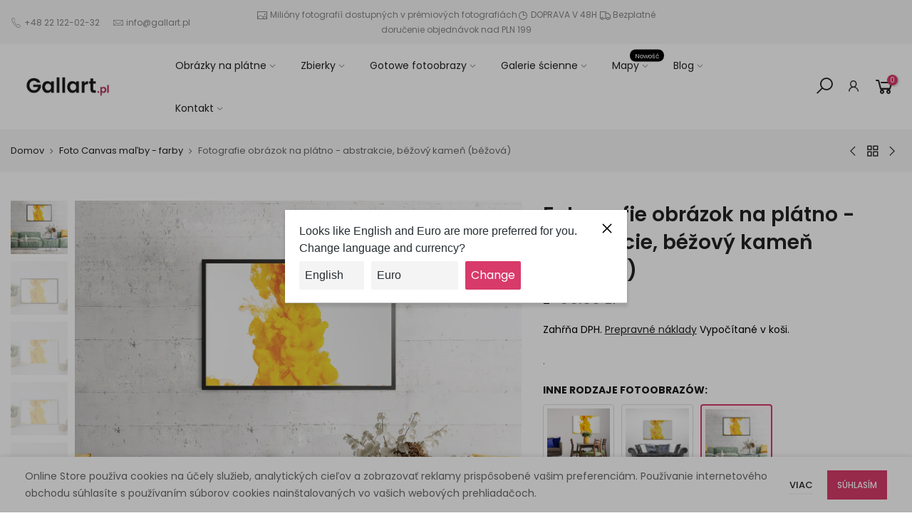

--- FILE ---
content_type: text/html; charset=utf-8
request_url: https://gallart.pl/sk/collections/foto-obrazy-na-plotnie-kolory/products/foto-obraz-w-ramie-abstrakcja-zolte-szalenstwo-kolorowy?variant=42406271811816
body_size: 41965
content:
<!doctype html>
<html class="no-js" lang="sk" dir="ltr">
<head>
  <!-- sugester.com online chat "Czat #1" -->
<script> var sugesterChatOptions = {"login":"Gość","client_id":"your client id","info":"your additional data"}</script>
<script src="https://cdn.intum.com/0/g/gallart/chat/DdwBXLKzNlTHMc3wOIi/widget.js"></script>


      <script>
        ON_CHAT_SHOW = function() {
          // TODO every time if chat is shown
        }

        ON_CHAT_HIDE = function() {
          // TODO every time if chat hides
        }
      </script>
      
<!-- sugester.com online chat END --><!-- /snippets/ls-head.liquid -->
<!-- /snippets/ls-sdk.liquid -->
<script type="text/javascript">
  window.LangShopConfig = {
    "currentLanguage": "sk",
    "currentCurrency": "pln",
    "shopifyLocales":[{"code":"pl","rootUrl":"\/"},{"code":"sk","rootUrl":"\/sk"},{"code":"cs","rootUrl":"\/cs"},{"code":"hu","rootUrl":"\/hu"},{"code":"ro","rootUrl":"\/ro"},{"code":"en","rootUrl":"\/en"}    ],
    "shopifyCurrencies": ["PLN"],
    "originalLanguage": {"code":"pl","title":"Polish","icon":null,"published":true},
    "targetLanguages": [{"code":"cs","title":"Czech","icon":null,"published":true},{"code":"en","title":"English","icon":null,"published":true},{"code":"hu","title":"Hungarian","icon":null,"published":true},{"code":"ro","title":"Romanian","icon":null,"published":true},{"code":"sk","title":"Slovak","icon":null,"published":true}],
    "languagesSwitchers": [{"id":73037433,"title":null,"type":"dropdown","status":"admin-only","display":"all","position":"bottom-right","offset":"10px","shortTitles":false,"isolateStyles":true,"icons":"rounded","sprite":"flags","defaultStyles":true,"devices":{"mobile":{"visible":true,"minWidth":null,"maxWidth":{"value":480,"dimension":"px"}},"tablet":{"visible":true,"minWidth":{"value":481,"dimension":"px"},"maxWidth":{"value":1023,"dimension":"px"}},"desktop":{"visible":true,"minWidth":{"value":1024,"dimension":"px"},"maxWidth":null}},"styles":{"dropdown":{"activeContainer":{"padding":{"top":{"value":8,"dimension":"px"},"right":{"value":10,"dimension":"px"},"bottom":{"value":8,"dimension":"px"},"left":{"value":10,"dimension":"px"}},"background":"rgba(255,255,255,.95)","borderRadius":{"topLeft":{"value":0,"dimension":"px"},"topRight":{"value":0,"dimension":"px"},"bottomLeft":{"value":0,"dimension":"px"},"bottomRight":{"value":0,"dimension":"px"}},"borderTop":{"color":"rgba(224, 224, 224, 1)","style":"solid","width":{"value":1,"dimension":"px"}},"borderRight":{"color":"rgba(224, 224, 224, 1)","style":"solid","width":{"value":1,"dimension":"px"}},"borderBottom":{"color":"rgba(224, 224, 224, 1)","style":"solid","width":{"value":1,"dimension":"px"}},"borderLeft":{"color":"rgba(224, 224, 224, 1)","style":"solid","width":{"value":1,"dimension":"px"}}},"activeContainerHovered":null,"activeItem":{"fontSize":{"value":13,"dimension":"px"},"fontFamily":"Open Sans","color":"rgba(39, 46, 49, 1)"},"activeItemHovered":null,"activeItemIcon":{"offset":{"value":10,"dimension":"px"},"position":"left"},"dropdownContainer":{"animation":"sliding","background":"rgba(255,255,255,.95)","borderRadius":{"topLeft":{"value":0,"dimension":"px"},"topRight":{"value":0,"dimension":"px"},"bottomLeft":{"value":0,"dimension":"px"},"bottomRight":{"value":0,"dimension":"px"}},"borderTop":{"color":"rgba(224, 224, 224, 1)","style":"solid","width":{"value":1,"dimension":"px"}},"borderRight":{"color":"rgba(224, 224, 224, 1)","style":"solid","width":{"value":1,"dimension":"px"}},"borderBottom":{"color":"rgba(224, 224, 224, 1)","style":"solid","width":{"value":1,"dimension":"px"}},"borderLeft":{"color":"rgba(224, 224, 224, 1)","style":"solid","width":{"value":1,"dimension":"px"}},"padding":{"top":{"value":0,"dimension":"px"},"right":{"value":0,"dimension":"px"},"bottom":{"value":0,"dimension":"px"},"left":{"value":0,"dimension":"px"}}},"dropdownContainerHovered":null,"dropdownItem":{"padding":{"top":{"value":8,"dimension":"px"},"right":{"value":10,"dimension":"px"},"bottom":{"value":8,"dimension":"px"},"left":{"value":10,"dimension":"px"}},"fontSize":{"value":13,"dimension":"px"},"fontFamily":"Open Sans","color":"rgba(39, 46, 49, 1)"},"dropdownItemHovered":{"color":"rgba(27, 160, 227, 1)"},"dropdownItemIcon":{"position":"left","offset":{"value":10,"dimension":"px"}},"arrow":{"color":"rgba(39, 46, 49, 1)","position":"right","offset":{"value":20,"dimension":"px"},"size":{"value":6,"dimension":"px"}}},"inline":{"container":{"background":"rgba(255,255,255,.95)","borderRadius":{"topLeft":{"value":4,"dimension":"px"},"topRight":{"value":4,"dimension":"px"},"bottomLeft":{"value":4,"dimension":"px"},"bottomRight":{"value":4,"dimension":"px"}},"borderTop":{"color":"rgba(224, 224, 224, 1)","style":"solid","width":{"value":1,"dimension":"px"}},"borderRight":{"color":"rgba(224, 224, 224, 1)","style":"solid","width":{"value":1,"dimension":"px"}},"borderBottom":{"color":"rgba(224, 224, 224, 1)","style":"solid","width":{"value":1,"dimension":"px"}},"borderLeft":{"color":"rgba(224, 224, 224, 1)","style":"solid","width":{"value":1,"dimension":"px"}}},"containerHovered":null,"item":{"background":"transparent","padding":{"top":{"value":8,"dimension":"px"},"right":{"value":10,"dimension":"px"},"bottom":{"value":8,"dimension":"px"},"left":{"value":10,"dimension":"px"}},"fontSize":{"value":13,"dimension":"px"},"fontFamily":"Open Sans","color":"rgba(39, 46, 49, 1)"},"itemHovered":{"background":"rgba(245, 245, 245, 1)","color":"rgba(39, 46, 49, 1)"},"itemActive":{"background":"rgba(245, 245, 245, 1)","color":"rgba(27, 160, 227, 1)"},"itemIcon":{"position":"left","offset":{"value":10,"dimension":"px"}}},"ios":{"activeContainer":{"padding":{"top":{"value":0,"dimension":"px"},"right":{"value":0,"dimension":"px"},"bottom":{"value":0,"dimension":"px"},"left":{"value":0,"dimension":"px"}},"background":"rgba(255,255,255,.95)","borderRadius":{"topLeft":{"value":0,"dimension":"px"},"topRight":{"value":0,"dimension":"px"},"bottomLeft":{"value":0,"dimension":"px"},"bottomRight":{"value":0,"dimension":"px"}},"borderTop":{"color":"rgba(224, 224, 224, 1)","style":"solid","width":{"value":1,"dimension":"px"}},"borderRight":{"color":"rgba(224, 224, 224, 1)","style":"solid","width":{"value":1,"dimension":"px"}},"borderBottom":{"color":"rgba(224, 224, 224, 1)","style":"solid","width":{"value":1,"dimension":"px"}},"borderLeft":{"color":"rgba(224, 224, 224, 1)","style":"solid","width":{"value":1,"dimension":"px"}}},"activeContainerHovered":null,"activeItem":{"fontSize":{"value":13,"dimension":"px"},"fontFamily":"Open Sans","color":"rgba(39, 46, 49, 1)","padding":{"top":{"value":8,"dimension":"px"},"right":{"value":10,"dimension":"px"},"bottom":{"value":8,"dimension":"px"},"left":{"value":10,"dimension":"px"}}},"activeItemHovered":null,"activeItemIcon":{"position":"left","offset":{"value":10,"dimension":"px"}},"modalOverlay":{"background":"rgba(0, 0, 0, 0.7)"},"wheelButtonsContainer":{"background":"rgba(255, 255, 255, 1)","padding":{"top":{"value":8,"dimension":"px"},"right":{"value":10,"dimension":"px"},"bottom":{"value":8,"dimension":"px"},"left":{"value":10,"dimension":"px"}},"borderTop":{"color":"rgba(224, 224, 224, 1)","style":"solid","width":{"value":0,"dimension":"px"}},"borderRight":{"color":"rgba(224, 224, 224, 1)","style":"solid","width":{"value":0,"dimension":"px"}},"borderBottom":{"color":"rgba(224, 224, 224, 1)","style":"solid","width":{"value":1,"dimension":"px"}},"borderLeft":{"color":"rgba(224, 224, 224, 1)","style":"solid","width":{"value":0,"dimension":"px"}}},"wheelCloseButton":{"fontSize":{"value":14,"dimension":"px"},"fontFamily":"Open Sans","color":"rgba(39, 46, 49, 1)","fontWeight":"bold"},"wheelCloseButtonHover":null,"wheelSubmitButton":{"fontSize":{"value":14,"dimension":"px"},"fontFamily":"Open Sans","color":"rgba(39, 46, 49, 1)","fontWeight":"bold"},"wheelSubmitButtonHover":null,"wheelPanelContainer":{"background":"rgba(255, 255, 255, 1)"},"wheelLine":{"borderTop":{"color":"rgba(224, 224, 224, 1)","style":"solid","width":{"value":1,"dimension":"px"}},"borderRight":{"color":"rgba(224, 224, 224, 1)","style":"solid","width":{"value":0,"dimension":"px"}},"borderBottom":{"color":"rgba(224, 224, 224, 1)","style":"solid","width":{"value":1,"dimension":"px"}},"borderLeft":{"color":"rgba(224, 224, 224, 1)","style":"solid","width":{"value":0,"dimension":"px"}}},"wheelItem":{"background":"transparent","padding":{"top":{"value":8,"dimension":"px"},"right":{"value":10,"dimension":"px"},"bottom":{"value":8,"dimension":"px"},"left":{"value":10,"dimension":"px"}},"fontSize":{"value":13,"dimension":"px"},"fontFamily":"Open Sans","color":"rgba(39, 46, 49, 1)","justifyContent":"flex-start"},"wheelItemIcon":{"position":"left","offset":{"value":10,"dimension":"px"}}},"modal":{"activeContainer":{"padding":{"top":{"value":0,"dimension":"px"},"right":{"value":0,"dimension":"px"},"bottom":{"value":0,"dimension":"px"},"left":{"value":0,"dimension":"px"}},"background":"rgba(255,255,255,.95)","borderRadius":{"topLeft":{"value":0,"dimension":"px"},"topRight":{"value":0,"dimension":"px"},"bottomLeft":{"value":0,"dimension":"px"},"bottomRight":{"value":0,"dimension":"px"}},"borderTop":{"color":"rgba(224, 224, 224, 1)","style":"solid","width":{"value":1,"dimension":"px"}},"borderRight":{"color":"rgba(224, 224, 224, 1)","style":"solid","width":{"value":1,"dimension":"px"}},"borderBottom":{"color":"rgba(224, 224, 224, 1)","style":"solid","width":{"value":1,"dimension":"px"}},"borderLeft":{"color":"rgba(224, 224, 224, 1)","style":"solid","width":{"value":1,"dimension":"px"}}},"activeContainerHovered":null,"activeItem":{"fontSize":{"value":13,"dimension":"px"},"fontFamily":"Open Sans","color":"rgba(39, 46, 49, 1)","padding":{"top":{"value":8,"dimension":"px"},"right":{"value":10,"dimension":"px"},"bottom":{"value":8,"dimension":"px"},"left":{"value":10,"dimension":"px"}}},"activeItemHovered":null,"activeItemIcon":{"position":"left","offset":{"value":10,"dimension":"px"}},"modalOverlay":{"background":"rgba(0, 0, 0, 0.7)"},"modalContent":{"animation":"sliding-down","background":"rgba(255, 255, 255, 1)","maxHeight":{"value":80,"dimension":"vh"},"maxWidth":{"value":80,"dimension":"vw"},"width":{"value":320,"dimension":"px"}},"modalContentHover":null,"modalItem":{"reverseElements":true,"fontSize":{"value":11,"dimension":"px"},"fontFamily":"Open Sans","color":"rgba(102, 102, 102, 1)","textTransform":"uppercase","fontWeight":"bold","justifyContent":"space-between","letterSpacing":{"value":3,"dimension":"px"},"padding":{"top":{"value":20,"dimension":"px"},"right":{"value":26,"dimension":"px"},"bottom":{"value":20,"dimension":"px"},"left":{"value":26,"dimension":"px"}}},"modalItemIcon":{"offset":{"value":20,"dimension":"px"}},"modalItemRadio":{"size":{"value":20,"dimension":"px"},"offset":{"value":20,"dimension":"px"},"color":"rgba(193, 202, 202, 1)"},"modalItemHovered":{"background":"rgba(255, 103, 99, 0.5)","color":"rgba(254, 236, 233, 1)"},"modalItemHoveredRadio":{"size":{"value":20,"dimension":"px"},"offset":{"value":20,"dimension":"px"},"color":"rgba(254, 236, 233, 1)"},"modalActiveItem":{"fontSize":{"value":15,"dimension":"px"},"color":"rgba(254, 236, 233, 1)","background":"rgba(255, 103, 99, 1)"},"modalActiveItemRadio":{"size":{"value":24,"dimension":"px"},"offset":{"value":18,"dimension":"px"},"color":"rgba(255, 255, 255, 1)"},"modalActiveItemHovered":null,"modalActiveItemHoveredRadio":null},"select":{"container":{"background":"rgba(255,255,255, 1)","borderRadius":{"topLeft":{"value":4,"dimension":"px"},"topRight":{"value":4,"dimension":"px"},"bottomLeft":{"value":4,"dimension":"px"},"bottomRight":{"value":4,"dimension":"px"}},"borderTop":{"color":"rgba(204, 204, 204, 1)","style":"solid","width":{"value":1,"dimension":"px"}},"borderRight":{"color":"rgba(204, 204, 204, 1)","style":"solid","width":{"value":1,"dimension":"px"}},"borderBottom":{"color":"rgba(204, 204, 204, 1)","style":"solid","width":{"value":1,"dimension":"px"}},"borderLeft":{"color":"rgba(204, 204, 204, 1)","style":"solid","width":{"value":1,"dimension":"px"}}},"text":{"padding":{"top":{"value":5,"dimension":"px"},"right":{"value":8,"dimension":"px"},"bottom":{"value":5,"dimension":"px"},"left":{"value":8,"dimension":"px"}},"fontSize":{"value":13,"dimension":"px"},"fontFamily":"Open Sans","color":"rgba(39, 46, 49, 1)"}}}}],
    "defaultCurrency": {"code":"pln","title":"Zloty","icon":null,"rate":3.8981,"formatWithCurrency":" {{amount}} zł","formatWithoutCurrency":" {{amount}} zł"},
    "targetCurrencies": [{"code":"eur","title":"Euro","icon":null,"rate":0.8481,"formatWithCurrency":"{{amount}} €","formatWithoutCurrency":"{{amount}} €","id":"eur"},{"code":"czk","title":"Czech Koruna","icon":null,"rate":21.7962,"formatWithCurrency":" {{amount}} kč","formatWithoutCurrency":" {{amount}} kč","id":"czk"},{"code":"huf","title":"Forint","icon":null,"rate":305.1401,"formatWithCurrency":" {{amount}} ft","formatWithoutCurrency":" {{amount}} ft","id":"huf"},{"code":"ron","title":"New Leu","icon":null,"rate":4.1774,"formatWithCurrency":" {{amount}} lei","formatWithoutCurrency":" {{amount}} lei","id":"ron"},{"code":"gbp","title":"Pound Sterling","icon":null,"rate":0.7336,"formatWithCurrency":"£{{amount}} GBP","formatWithoutCurrency":"£{{amount}} GBP","id":"gbp"}],
    "currenciesSwitchers": [{"id":47220594,"title":null,"type":"dropdown","status":"admin-only","display":"all","position":"bottom-left","offset":"10px","shortTitles":false,"isolateStyles":true,"icons":"rounded","sprite":"flags","defaultStyles":true,"devices":{"mobile":{"visible":true,"minWidth":null,"maxWidth":{"value":480,"dimension":"px"}},"tablet":{"visible":true,"minWidth":{"value":481,"dimension":"px"},"maxWidth":{"value":1023,"dimension":"px"}},"desktop":{"visible":true,"minWidth":{"value":1024,"dimension":"px"},"maxWidth":null}},"styles":{"dropdown":{"activeContainer":{"padding":{"top":{"value":8,"dimension":"px"},"right":{"value":10,"dimension":"px"},"bottom":{"value":8,"dimension":"px"},"left":{"value":10,"dimension":"px"}},"background":"rgba(255,255,255,.95)","borderRadius":{"topLeft":{"value":0,"dimension":"px"},"topRight":{"value":0,"dimension":"px"},"bottomLeft":{"value":0,"dimension":"px"},"bottomRight":{"value":0,"dimension":"px"}},"borderTop":{"color":"rgba(224, 224, 224, 1)","style":"solid","width":{"value":1,"dimension":"px"}},"borderRight":{"color":"rgba(224, 224, 224, 1)","style":"solid","width":{"value":1,"dimension":"px"}},"borderBottom":{"color":"rgba(224, 224, 224, 1)","style":"solid","width":{"value":1,"dimension":"px"}},"borderLeft":{"color":"rgba(224, 224, 224, 1)","style":"solid","width":{"value":1,"dimension":"px"}}},"activeContainerHovered":null,"activeItem":{"fontSize":{"value":13,"dimension":"px"},"fontFamily":"Open Sans","color":"rgba(39, 46, 49, 1)"},"activeItemHovered":null,"activeItemIcon":{"offset":{"value":10,"dimension":"px"},"position":"left"},"dropdownContainer":{"animation":"sliding","background":"rgba(255,255,255,.95)","borderRadius":{"topLeft":{"value":0,"dimension":"px"},"topRight":{"value":0,"dimension":"px"},"bottomLeft":{"value":0,"dimension":"px"},"bottomRight":{"value":0,"dimension":"px"}},"borderTop":{"color":"rgba(224, 224, 224, 1)","style":"solid","width":{"value":1,"dimension":"px"}},"borderRight":{"color":"rgba(224, 224, 224, 1)","style":"solid","width":{"value":1,"dimension":"px"}},"borderBottom":{"color":"rgba(224, 224, 224, 1)","style":"solid","width":{"value":1,"dimension":"px"}},"borderLeft":{"color":"rgba(224, 224, 224, 1)","style":"solid","width":{"value":1,"dimension":"px"}},"padding":{"top":{"value":0,"dimension":"px"},"right":{"value":0,"dimension":"px"},"bottom":{"value":0,"dimension":"px"},"left":{"value":0,"dimension":"px"}}},"dropdownContainerHovered":null,"dropdownItem":{"padding":{"top":{"value":8,"dimension":"px"},"right":{"value":10,"dimension":"px"},"bottom":{"value":8,"dimension":"px"},"left":{"value":10,"dimension":"px"}},"fontSize":{"value":13,"dimension":"px"},"fontFamily":"Open Sans","color":"rgba(39, 46, 49, 1)"},"dropdownItemHovered":{"color":"rgba(27, 160, 227, 1)"},"dropdownItemIcon":{"position":"left","offset":{"value":10,"dimension":"px"}},"arrow":{"color":"rgba(39, 46, 49, 1)","position":"right","offset":{"value":20,"dimension":"px"},"size":{"value":6,"dimension":"px"}}},"inline":{"container":{"background":"rgba(255,255,255,.95)","borderRadius":{"topLeft":{"value":4,"dimension":"px"},"topRight":{"value":4,"dimension":"px"},"bottomLeft":{"value":4,"dimension":"px"},"bottomRight":{"value":4,"dimension":"px"}},"borderTop":{"color":"rgba(224, 224, 224, 1)","style":"solid","width":{"value":1,"dimension":"px"}},"borderRight":{"color":"rgba(224, 224, 224, 1)","style":"solid","width":{"value":1,"dimension":"px"}},"borderBottom":{"color":"rgba(224, 224, 224, 1)","style":"solid","width":{"value":1,"dimension":"px"}},"borderLeft":{"color":"rgba(224, 224, 224, 1)","style":"solid","width":{"value":1,"dimension":"px"}}},"containerHovered":null,"item":{"background":"transparent","padding":{"top":{"value":8,"dimension":"px"},"right":{"value":10,"dimension":"px"},"bottom":{"value":8,"dimension":"px"},"left":{"value":10,"dimension":"px"}},"fontSize":{"value":13,"dimension":"px"},"fontFamily":"Open Sans","color":"rgba(39, 46, 49, 1)"},"itemHovered":{"background":"rgba(245, 245, 245, 1)","color":"rgba(39, 46, 49, 1)"},"itemActive":{"background":"rgba(245, 245, 245, 1)","color":"rgba(27, 160, 227, 1)"},"itemIcon":{"position":"left","offset":{"value":10,"dimension":"px"}}},"ios":{"activeContainer":{"padding":{"top":{"value":0,"dimension":"px"},"right":{"value":0,"dimension":"px"},"bottom":{"value":0,"dimension":"px"},"left":{"value":0,"dimension":"px"}},"background":"rgba(255,255,255,.95)","borderRadius":{"topLeft":{"value":0,"dimension":"px"},"topRight":{"value":0,"dimension":"px"},"bottomLeft":{"value":0,"dimension":"px"},"bottomRight":{"value":0,"dimension":"px"}},"borderTop":{"color":"rgba(224, 224, 224, 1)","style":"solid","width":{"value":1,"dimension":"px"}},"borderRight":{"color":"rgba(224, 224, 224, 1)","style":"solid","width":{"value":1,"dimension":"px"}},"borderBottom":{"color":"rgba(224, 224, 224, 1)","style":"solid","width":{"value":1,"dimension":"px"}},"borderLeft":{"color":"rgba(224, 224, 224, 1)","style":"solid","width":{"value":1,"dimension":"px"}}},"activeContainerHovered":null,"activeItem":{"fontSize":{"value":13,"dimension":"px"},"fontFamily":"Open Sans","color":"rgba(39, 46, 49, 1)","padding":{"top":{"value":8,"dimension":"px"},"right":{"value":10,"dimension":"px"},"bottom":{"value":8,"dimension":"px"},"left":{"value":10,"dimension":"px"}}},"activeItemHovered":null,"activeItemIcon":{"position":"left","offset":{"value":10,"dimension":"px"}},"modalOverlay":{"background":"rgba(0, 0, 0, 0.7)"},"wheelButtonsContainer":{"background":"rgba(255, 255, 255, 1)","padding":{"top":{"value":8,"dimension":"px"},"right":{"value":10,"dimension":"px"},"bottom":{"value":8,"dimension":"px"},"left":{"value":10,"dimension":"px"}},"borderTop":{"color":"rgba(224, 224, 224, 1)","style":"solid","width":{"value":0,"dimension":"px"}},"borderRight":{"color":"rgba(224, 224, 224, 1)","style":"solid","width":{"value":0,"dimension":"px"}},"borderBottom":{"color":"rgba(224, 224, 224, 1)","style":"solid","width":{"value":1,"dimension":"px"}},"borderLeft":{"color":"rgba(224, 224, 224, 1)","style":"solid","width":{"value":0,"dimension":"px"}}},"wheelCloseButton":{"fontSize":{"value":14,"dimension":"px"},"fontFamily":"Open Sans","color":"rgba(39, 46, 49, 1)","fontWeight":"bold"},"wheelCloseButtonHover":null,"wheelSubmitButton":{"fontSize":{"value":14,"dimension":"px"},"fontFamily":"Open Sans","color":"rgba(39, 46, 49, 1)","fontWeight":"bold"},"wheelSubmitButtonHover":null,"wheelPanelContainer":{"background":"rgba(255, 255, 255, 1)"},"wheelLine":{"borderTop":{"color":"rgba(224, 224, 224, 1)","style":"solid","width":{"value":1,"dimension":"px"}},"borderRight":{"color":"rgba(224, 224, 224, 1)","style":"solid","width":{"value":0,"dimension":"px"}},"borderBottom":{"color":"rgba(224, 224, 224, 1)","style":"solid","width":{"value":1,"dimension":"px"}},"borderLeft":{"color":"rgba(224, 224, 224, 1)","style":"solid","width":{"value":0,"dimension":"px"}}},"wheelItem":{"background":"transparent","padding":{"top":{"value":8,"dimension":"px"},"right":{"value":10,"dimension":"px"},"bottom":{"value":8,"dimension":"px"},"left":{"value":10,"dimension":"px"}},"fontSize":{"value":13,"dimension":"px"},"fontFamily":"Open Sans","color":"rgba(39, 46, 49, 1)","justifyContent":"flex-start"},"wheelItemIcon":{"position":"left","offset":{"value":10,"dimension":"px"}}},"modal":{"activeContainer":{"padding":{"top":{"value":0,"dimension":"px"},"right":{"value":0,"dimension":"px"},"bottom":{"value":0,"dimension":"px"},"left":{"value":0,"dimension":"px"}},"background":"rgba(255,255,255,.95)","borderRadius":{"topLeft":{"value":0,"dimension":"px"},"topRight":{"value":0,"dimension":"px"},"bottomLeft":{"value":0,"dimension":"px"},"bottomRight":{"value":0,"dimension":"px"}},"borderTop":{"color":"rgba(224, 224, 224, 1)","style":"solid","width":{"value":1,"dimension":"px"}},"borderRight":{"color":"rgba(224, 224, 224, 1)","style":"solid","width":{"value":1,"dimension":"px"}},"borderBottom":{"color":"rgba(224, 224, 224, 1)","style":"solid","width":{"value":1,"dimension":"px"}},"borderLeft":{"color":"rgba(224, 224, 224, 1)","style":"solid","width":{"value":1,"dimension":"px"}}},"activeContainerHovered":null,"activeItem":{"fontSize":{"value":13,"dimension":"px"},"fontFamily":"Open Sans","color":"rgba(39, 46, 49, 1)","padding":{"top":{"value":8,"dimension":"px"},"right":{"value":10,"dimension":"px"},"bottom":{"value":8,"dimension":"px"},"left":{"value":10,"dimension":"px"}}},"activeItemHovered":null,"activeItemIcon":{"position":"left","offset":{"value":10,"dimension":"px"}},"modalOverlay":{"background":"rgba(0, 0, 0, 0.7)"},"modalContent":{"animation":"sliding-down","background":"rgba(255, 255, 255, 1)","maxHeight":{"value":80,"dimension":"vh"},"maxWidth":{"value":80,"dimension":"vw"},"width":{"value":320,"dimension":"px"}},"modalContentHover":null,"modalItem":{"reverseElements":true,"fontSize":{"value":11,"dimension":"px"},"fontFamily":"Open Sans","color":"rgba(102, 102, 102, 1)","textTransform":"uppercase","fontWeight":"bold","justifyContent":"space-between","letterSpacing":{"value":3,"dimension":"px"},"padding":{"top":{"value":20,"dimension":"px"},"right":{"value":26,"dimension":"px"},"bottom":{"value":20,"dimension":"px"},"left":{"value":26,"dimension":"px"}}},"modalItemIcon":{"offset":{"value":20,"dimension":"px"}},"modalItemRadio":{"size":{"value":20,"dimension":"px"},"offset":{"value":20,"dimension":"px"},"color":"rgba(193, 202, 202, 1)"},"modalItemHovered":{"background":"rgba(255, 103, 99, 0.5)","color":"rgba(254, 236, 233, 1)"},"modalItemHoveredRadio":{"size":{"value":20,"dimension":"px"},"offset":{"value":20,"dimension":"px"},"color":"rgba(254, 236, 233, 1)"},"modalActiveItem":{"fontSize":{"value":15,"dimension":"px"},"color":"rgba(254, 236, 233, 1)","background":"rgba(255, 103, 99, 1)"},"modalActiveItemRadio":{"size":{"value":24,"dimension":"px"},"offset":{"value":18,"dimension":"px"},"color":"rgba(255, 255, 255, 1)"},"modalActiveItemHovered":null,"modalActiveItemHoveredRadio":null},"select":{"container":{"background":"rgba(255,255,255, 1)","borderRadius":{"topLeft":{"value":4,"dimension":"px"},"topRight":{"value":4,"dimension":"px"},"bottomLeft":{"value":4,"dimension":"px"},"bottomRight":{"value":4,"dimension":"px"}},"borderTop":{"color":"rgba(204, 204, 204, 1)","style":"solid","width":{"value":1,"dimension":"px"}},"borderRight":{"color":"rgba(204, 204, 204, 1)","style":"solid","width":{"value":1,"dimension":"px"}},"borderBottom":{"color":"rgba(204, 204, 204, 1)","style":"solid","width":{"value":1,"dimension":"px"}},"borderLeft":{"color":"rgba(204, 204, 204, 1)","style":"solid","width":{"value":1,"dimension":"px"}}},"text":{"padding":{"top":{"value":5,"dimension":"px"},"right":{"value":8,"dimension":"px"},"bottom":{"value":5,"dimension":"px"},"left":{"value":8,"dimension":"px"}},"fontSize":{"value":13,"dimension":"px"},"fontFamily":"Open Sans","color":"rgba(39, 46, 49, 1)"}}}}],
    "languageDetection": "browser",
    "languagesCountries": [{"code":"pl","countries":["lt","pl"]},{"code":"en","countries":["as","ai","ag","ar","aw","au","bs","bh","bd","bb","bz","bm","bw","br","io","bn","kh","cm","ca","ky","cx","cc","ck","cr","cy","dk","dm","eg","et","fk","fj","gm","gh","gi","gr","gl","gd","gu","gg","gy","hk","is","in","id","ie","im","il","jm","je","jo","ke","ki","kr","kw","la","lb","ls","lr","ly","my","mv","mt","mh","mu","fm","mc","ms","na","nr","np","an","nz","ni","ng","nu","nf","mp","om","pk","pw","pa","pg","ph","pn","pr","qa","rw","sh","kn","lc","vc","ws","sc","sl","sg","sb","so","za","gs","lk","sd","sr","sz","sy","tz","th","tl","tk","to","tt","tc","tv","ug","ua","ae","gb","us","um","vu","vn","vg","vi","zm","zw","bq","ss","sx","cw"]},{"code":"sk","countries":["sk"]},{"code":"cs","countries":["cz"]},{"code":"hu","countries":["at","hu","me","rs"]},{"code":"ro","countries":["md","ro"]}],
    "languagesBrowsers": [{"code":"pl","browsers":["pl"]},{"code":"en","browsers":["en"]},{"code":"sk","browsers":["sk"]},{"code":"cs","browsers":["cs"]},{"code":"hu","browsers":["hu"]},{"code":"ro","browsers":["ro"]}],
    "currencyDetection": "language",
    "currenciesLanguages": [{"code":"pln","languages":["pl"]},{"code":"eur","languages":["sq","eu","bs","br","ca","co","hr","nl","en","et","fi","fr","fy","gl","de","el","ga","it","la","mt","oc","pt","ru","sr","sh","sl","es","sv","tr"]},{"code":"czk","languages":["cs"]},{"code":"huf","languages":["hu"]},{"code":"ron","languages":["ro"]}],
    "currenciesCountries": [{"code":"pln","countries":["pl"]},{"code":"eur","countries":["ad","at","ax","be","bl","cy","de","ee","es","fi","fr","gf","gp","gr","ie","it","xk","lu","mc","me","mf","mq","mt","nl","pm","pt","re","si","sk","sm","tf","va","yt"]},{"code":"czk","countries":["cz"]},{"code":"huf","countries":["hu"]},{"code":"ron","countries":["ro"]}],
    "recommendationAlert": {"type":"popup","status":"published","isolateStyles":true,"styles":{"banner":{"bannerContainer":{"position":"top","spacing":10,"borderTop":{"color":"rgba(0,0,0,0.2)","style":"solid","width":{"value":0,"dimension":"px"}},"borderRadius":{"topLeft":{"value":0,"dimension":"px"},"topRight":{"value":0,"dimension":"px"},"bottomLeft":{"value":0,"dimension":"px"},"bottomRight":{"value":0,"dimension":"px"}},"borderRight":{"color":"rgba(0,0,0,0.2)","style":"solid","width":{"value":0,"dimension":"px"}},"borderBottom":{"color":"rgba(0,0,0,0.2)","style":"solid","width":{"value":1,"dimension":"px"}},"borderLeft":{"color":"rgba(0,0,0,0.2)","style":"solid","width":{"value":0,"dimension":"px"}},"padding":{"top":{"value":15,"dimension":"px"},"right":{"value":20,"dimension":"px"},"bottom":{"value":15,"dimension":"px"},"left":{"value":20,"dimension":"px"}},"background":"rgba(255, 255, 255, 1)"},"bannerMessage":{"fontSize":{"value":16,"dimension":"px"},"fontFamily":"Open Sans","fontStyle":"normal","fontWeight":"normal","lineHeight":"1.5","color":"rgba(39, 46, 49, 1)"},"selectorContainer":{"background":"rgba(244,244,244, 1)","borderRadius":{"topLeft":{"value":2,"dimension":"px"},"topRight":{"value":2,"dimension":"px"},"bottomLeft":{"value":2,"dimension":"px"},"bottomRight":{"value":2,"dimension":"px"}},"borderTop":{"color":"rgba(204, 204, 204, 1)","style":"solid","width":{"value":0,"dimension":"px"}},"borderRight":{"color":"rgba(204, 204, 204, 1)","style":"solid","width":{"value":0,"dimension":"px"}},"borderBottom":{"color":"rgba(204, 204, 204, 1)","style":"solid","width":{"value":0,"dimension":"px"}},"borderLeft":{"color":"rgba(204, 204, 204, 1)","style":"solid","width":{"value":0,"dimension":"px"}}},"selectorContainerHovered":null,"selectorText":{"padding":{"top":{"value":8,"dimension":"px"},"right":{"value":8,"dimension":"px"},"bottom":{"value":8,"dimension":"px"},"left":{"value":8,"dimension":"px"}},"fontSize":{"value":16,"dimension":"px"},"fontFamily":"Open Sans","fontStyle":"normal","fontWeight":"normal","lineHeight":"1.5","color":"rgba(39, 46, 49, 1)"},"selectorTextHovered":null,"changeButton":{"borderTop":{"color":"transparent","style":"solid","width":{"value":0,"dimension":"px"}},"borderRight":{"color":"transparent","style":"solid","width":{"value":0,"dimension":"px"}},"borderBottom":{"color":"transparent","style":"solid","width":{"value":0,"dimension":"px"}},"borderLeft":{"color":"transparent","style":"solid","width":{"value":0,"dimension":"px"}},"fontSize":{"value":16,"dimension":"px"},"fontStyle":"normal","fontWeight":"normal","lineHeight":"1.5","borderRadius":{"topLeft":{"value":2,"dimension":"px"},"topRight":{"value":2,"dimension":"px"},"bottomLeft":{"value":2,"dimension":"px"},"bottomRight":{"value":2,"dimension":"px"}},"padding":{"top":{"value":8,"dimension":"px"},"right":{"value":8,"dimension":"px"},"bottom":{"value":8,"dimension":"px"},"left":{"value":8,"dimension":"px"}},"background":"rgba(0, 0, 0, 1)","color":"rgba(255, 255, 255, 1)"},"changeButtonHovered":null,"closeButton":{"alignSelf":"baseline","fontSize":{"value":16,"dimension":"px"},"color":"rgba(0, 0, 0, 1)"},"closeButtonHovered":null},"popup":{"popupContainer":{"maxWidth":{"value":30,"dimension":"rem"},"position":"center","spacing":10,"offset":{"value":1,"dimension":"em"},"borderTop":{"color":"rgba(0,0,0,0.2)","style":"solid","width":{"value":0,"dimension":"px"}},"borderRight":{"color":"rgba(0,0,0,0.2)","style":"solid","width":{"value":0,"dimension":"px"}},"borderBottom":{"color":"rgba(0,0,0,0.2)","style":"solid","width":{"value":1,"dimension":"px"}},"borderLeft":{"color":"rgba(0,0,0,0.2)","style":"solid","width":{"value":0,"dimension":"px"}},"borderRadius":{"topLeft":{"value":0,"dimension":"px"},"topRight":{"value":0,"dimension":"px"},"bottomLeft":{"value":0,"dimension":"px"},"bottomRight":{"value":0,"dimension":"px"}},"padding":{"top":{"value":15,"dimension":"px"},"right":{"value":20,"dimension":"px"},"bottom":{"value":15,"dimension":"px"},"left":{"value":20,"dimension":"px"}},"background":"rgba(255, 255, 255, 1)"},"popupMessage":{"fontSize":{"value":16,"dimension":"px"},"fontFamily":"Open Sans","fontStyle":"normal","fontWeight":"normal","lineHeight":"1.5","color":"rgba(39, 46, 49, 1)"},"selectorContainer":{"background":"rgba(244,244,244, 1)","borderRadius":{"topLeft":{"value":2,"dimension":"px"},"topRight":{"value":2,"dimension":"px"},"bottomLeft":{"value":2,"dimension":"px"},"bottomRight":{"value":2,"dimension":"px"}},"borderTop":{"color":"rgba(204, 204, 204, 1)","style":"solid","width":{"value":0,"dimension":"px"}},"borderRight":{"color":"rgba(204, 204, 204, 1)","style":"solid","width":{"value":0,"dimension":"px"}},"borderBottom":{"color":"rgba(204, 204, 204, 1)","style":"solid","width":{"value":0,"dimension":"px"}},"borderLeft":{"color":"rgba(204, 204, 204, 1)","style":"solid","width":{"value":0,"dimension":"px"}}},"selectorContainerHovered":null,"selectorText":{"padding":{"top":{"value":8,"dimension":"px"},"right":{"value":8,"dimension":"px"},"bottom":{"value":8,"dimension":"px"},"left":{"value":8,"dimension":"px"}},"fontSize":{"value":16,"dimension":"px"},"fontFamily":"Open Sans","fontStyle":"normal","fontWeight":"normal","lineHeight":"1.5","color":"rgba(39, 46, 49, 1)"},"selectorTextHovered":null,"changeButton":{"borderTop":{"color":"transparent","style":"solid","width":{"value":0,"dimension":"px"}},"borderRight":{"color":"transparent","style":"solid","width":{"value":0,"dimension":"px"}},"borderBottom":{"color":"transparent","style":"solid","width":{"value":0,"dimension":"px"}},"borderLeft":{"color":"transparent","style":"solid","width":{"value":0,"dimension":"px"}},"fontSize":{"value":16,"dimension":"px"},"fontStyle":"normal","fontWeight":"normal","lineHeight":"1.5","borderRadius":{"topLeft":{"value":2,"dimension":"px"},"topRight":{"value":2,"dimension":"px"},"bottomLeft":{"value":2,"dimension":"px"},"bottomRight":{"value":2,"dimension":"px"}},"padding":{"top":{"value":8,"dimension":"px"},"right":{"value":8,"dimension":"px"},"bottom":{"value":8,"dimension":"px"},"left":{"value":8,"dimension":"px"}},"background":"rgba(216, 58, 106, 1)","color":"rgba(255, 255, 255, 1)"},"changeButtonHovered":null,"closeButton":{"alignSelf":"baseline","fontSize":{"value":16,"dimension":"px"},"color":"rgba(0, 0, 0, 1)"},"closeButtonHovered":null}}},
    "currencyInQueryParam":true,
    "allowAutomaticRedirects":false,
    "storeMoneyFormat": "\u003cspan class=money\u003ezl{{amount_with_comma_separator}} \u003c\/span\u003e",
    "storeMoneyWithCurrencyFormat": "\u003cspan class=money\u003ezl{{amount_with_comma_separator}} PLN\u003c\/span\u003e",
    "themeDynamics":[],
    "abilities":[{"id":1,"name":"use-analytics","expiresAt":null},{"id":2,"name":"use-agency-translation","expiresAt":null},{"id":3,"name":"use-free-translation","expiresAt":null},{"id":4,"name":"use-pro-translation","expiresAt":null},{"id":5,"name":"use-export-import","expiresAt":null},{"id":6,"name":"use-suggestions","expiresAt":null},{"id":7,"name":"use-revisions","expiresAt":null},{"id":8,"name":"use-mappings","expiresAt":null},{"id":10,"name":"use-localized-theme","expiresAt":null},{"id":9,"name":"use-dynamic-replacements","expiresAt":null},{"id":11,"name":"use-third-party-apps","expiresAt":null},{"id":13,"name":"use-selectors-customization","expiresAt":null},{"id":14,"name":"disable-branding","expiresAt":null}],
    "isAdmin":false,
    "isPreview":false,
    "i18n":{"pl": {
            "recommendation_alert": {
                "currency_language_suggestion": null,
                "language_suggestion": null,
                "currency_suggestion": null,
                "change": null
            },
            "switchers": {
                "ios_switcher": {
                    "done": "Done",
                    "close": "Close"
                }
            },
            "languages": {"pl": "Polish"
,"cs": "Czech"
,"en": "English"
,"hu": "Hungarian"
,"ro": "Romanian"
,"sk": "Slovak"

            },
            "currencies": {"pln": "Zloty","eur": "Euro","czk": "Czech Koruna","huf": "Forint","ron": "New Leu","gbp": "Pound Sterling"}
        },"cs": {
            "recommendation_alert": {
                "currency_language_suggestion": null,
                "language_suggestion": null,
                "currency_suggestion": null,
                "change": null
            },
            "switchers": {
                "ios_switcher": {
                    "done": null,
                    "close": null
                }
            },
            "languages": {"cs": null

            },
            "currencies": {"pln": null,"eur": null,"czk": null,"huf": null,"ron": null,"gbp": null}
        },"en": {
            "recommendation_alert": {
                "currency_language_suggestion": null,
                "language_suggestion": null,
                "currency_suggestion": null,
                "change": null
            },
            "switchers": {
                "ios_switcher": {
                    "done": null,
                    "close": null
                }
            },
            "languages": {"en": null

            },
            "currencies": {"pln": null,"eur": null,"czk": null,"huf": null,"ron": null,"gbp": null}
        },"hu": {
            "recommendation_alert": {
                "currency_language_suggestion": null,
                "language_suggestion": null,
                "currency_suggestion": null,
                "change": null
            },
            "switchers": {
                "ios_switcher": {
                    "done": null,
                    "close": null
                }
            },
            "languages": {"hu": null

            },
            "currencies": {"pln": null,"eur": null,"czk": null,"huf": null,"ron": null,"gbp": null}
        },"ro": {
            "recommendation_alert": {
                "currency_language_suggestion": null,
                "language_suggestion": null,
                "currency_suggestion": null,
                "change": null
            },
            "switchers": {
                "ios_switcher": {
                    "done": null,
                    "close": null
                }
            },
            "languages": {"ro": null

            },
            "currencies": {"pln": null,"eur": null,"czk": null,"huf": null,"ron": null,"gbp": null}
        },"sk": {
            "recommendation_alert": {
                "currency_language_suggestion": null,
                "language_suggestion": null,
                "currency_suggestion": null,
                "change": null
            },
            "switchers": {
                "ios_switcher": {
                    "done": null,
                    "close": null
                }
            },
            "languages": {"sk": null

            },
            "currencies": {"pln": null,"eur": null,"czk": null,"huf": null,"ron": null,"gbp": null}
        }}};
</script>
<script src="//gallart.pl/cdn/shop/t/23/assets/ls-sdk.js?v=111892079478834207911645541483&proxy_prefix=/apps/langshop" async></script><!-- Added by AVADA SEO Suite -->















<meta name="twitter:image" content="http://gallart.pl/cdn/shop/products/foto-obraz-w-ramie-abstrakcja-zolte-szalenstwo-kolorowy-474244.jpg?v=1642058117">
    




<!-- Added by AVADA SEO Suite: Product Structured Data -->
<script type="application/ld+json">{
"@context": "https://schema.org/",
"@type": "Product",
"@id": "https:\/\/gallart.pl\/sk\/products\/foto-obraz-w-ramie-abstrakcja-zolte-szalenstwo-kolorowy",
"name": "Fotografie obrázok na plátno - abstrakcie, béžový kameň (béžová)",
"description": "Abstrakcia a umenie surrealizmu sú ideálne pre moderné interiéry. Naše fotoimage Canvas zdôrazňujú jedinečnú povahu vašich interiérov a pridať štýl. Stávka na jedinečnú dekoráciu steny a objednajte si cenovú fotografiu do vášho interiéru. Naše obrazy sú:Skvelá dekorácia pre každý interiérVynikajúci darček pre každéhoFotografická kvalita a vynikajúca reprodukcia fariebVykonávanie pevných materiálov, top kvalityTrvanlivosť farieb do 100 rokov - ešte nekontrolovaná;)Profesionálne poradenstvo, Tisíce spokojných zákazníkov10 rokov skúseností, dôverovať kontrolovanej značkeZahrnuté sú prívesné a expanzné kliny",
"brand": {
  "@type": "Brand",
  "name": "Gallart"
},
"offers": {
  "@type": "Offer",
  "price": "219.0",
  "priceCurrency": "PLN",
  "itemCondition": "https://schema.org/NewCondition",
  "availability": "https://schema.org/InStock",
  "url": "https://gallart.pl/sk/products/foto-obraz-w-ramie-abstrakcja-zolte-szalenstwo-kolorowy"
},
"image": [
  "https://gallart.pl/cdn/shop/products/foto-obraz-w-ramie-abstrakcja-zolte-szalenstwo-kolorowy-474244.jpg?v=1642058117",
  "https://gallart.pl/cdn/shop/products/foto-obraz-w-ramie-abstrakcja-zolte-szalenstwo-kolorowy-254382.jpg?v=1642058117",
  "https://gallart.pl/cdn/shop/products/foto-obraz-w-ramie-abstrakcja-zolte-szalenstwo-kolorowy-533745.jpg?v=1642058117",
  "https://gallart.pl/cdn/shop/products/foto-obraz-w-ramie-abstrakcja-zolte-szalenstwo-kolorowy-634483.jpg?v=1642058117",
  "https://gallart.pl/cdn/shop/products/foto-obraz-w-ramie-abstrakcja-zolte-szalenstwo-kolorowy-895653.jpg?v=1642058117",
  "https://gallart.pl/cdn/shop/products/foto-obraz-w-ramie-abstrakcja-zolte-szalenstwo-kolorowy-294691.jpg?v=1642058117",
  "https://gallart.pl/cdn/shop/products/foto-obraz-w-ramie-abstrakcja-zolte-szalenstwo-kolorowy-363477.jpg?v=1642058117"
],
"releaseDate": "2022-01-12 08:32:34 +0100",
"sku": "R090060Z161277665",
"mpn": "R090060Z161277665"
    
    
    
    
    

}</script>
<!-- /Added by AVADA SEO Suite --><!-- Added by AVADA SEO Suite: Breadcrumb Structured Data  -->
<script type="application/ld+json">{
  "@context": "https://schema.org",
  "@type": "BreadcrumbList",
  "itemListElement": [{
    "@type": "ListItem",
    "position": 1,
    "name": "Home",
    "item": "https://gallart.pl"
  }, {
    "@type": "ListItem",
    "position": 2,
    "name": "Fotografie obrázok na plátno - abstrakcie, béžový kameň (béžová)",
    "item": "https://gallart.pl/sk/products/foto-obraz-w-ramie-abstrakcja-zolte-szalenstwo-kolorowy"
  }]
}
</script>
<!-- Added by AVADA SEO Suite -->


<!-- /Added by AVADA SEO Suite -->

  <meta name="facebook-domain-verification" content="eai5g2xcnilq000wl91iehyfb9v7ga" />
  <script src="https://www.googleoptimize.com/optimize.js?id=OPT-5M436KZ"></script>

  <!-- Google Tag Manager -->
<script>(function(w,d,s,l,i){w[l]=w[l]||[];w[l].push({'gtm.start':
new Date().getTime(),event:'gtm.js'});var f=d.getElementsByTagName(s)[0],
j=d.createElement(s),dl=l!='dataLayer'?'&l='+l:'';j.async=true;j.src=
'https://www.googletagmanager.com/gtm.js?id='+i+dl;f.parentNode.insertBefore(j,f);
})(window,document,'script','dataLayer','GTM-KSCTMJZ');</script>
<!-- End Google Tag Manager -->
    <meta charset="utf-8">
  <meta name="viewport" content="width=device-width, initial-scale=1, shrink-to-fit=no, user-scalable=no">
  <meta name="theme-color" content="#d83a6a">
  <meta name="format-detection" content="telephone=no">
  <link rel="canonical" href="https://gallart.pl/sk/products/foto-obraz-w-ramie-abstrakcja-zolte-szalenstwo-kolorowy"><link rel="prefetch" as="document" href="https://gallart.pl">
  <link rel="dns-prefetch" href="https://cdn.shopify.com" crossorigin>
  <link rel="dns-prefetch" href="https://fonts.shopifycdn.com" crossorigin>
  <link rel="dns-prefetch" href="https://fonts.googleapis.com" crossorigin>
  <link rel="preconnect" href="https://cdn.shopify.com" crossorigin>
  <link rel="preconnect" href="https://fonts.shopify.com" crossorigin>
  <link rel="preconnect" href="https://fonts.googleapis.com" crossorigin>
  <link rel="preconnect" href="https://monorail-edge.shopifysvc.com">
  <link rel="preload" as="style" href="//gallart.pl/cdn/shop/t/23/assets/pre_theme.min.css?v=64519175775795050391645541500">
  <link rel="preload" as="style" href="//gallart.pl/cdn/shop/t/23/assets/theme.scss.css?v=41195549568220620891645541595"><title>Fotografie obrázok na plátno - abstrakcie, béžový kameň (béžová) &ndash; Gallart.pl</title><meta name="description" content="Buy Fotografie obrázok na plátno - abstrakcie, béžový kameň (béžová) at the lowest price in Poľsko. Check reviews and buy Fotografie obrázok na plátno - abstrakcie, béžový kameň (béžová) today."><link rel="shortcut icon" type="image/png" href="//gallart.pl/cdn/shop/files/favicon-32x32_32x.png?v=1617138949"><link rel="apple-touch-icon-precomposed" type="image/png" sizes="152x152" href="//gallart.pl/cdn/shop/files/android-chrome-192x192_152x.png?v=1617138970"><!-- social-meta-tags.liquid --><meta name="keywords" content="Fotografie obrázok na plátno - abstrakcie, béžový kameň (béžová),Gallart.pl,gallart.pl"/><meta name="author" content="Gallart.pl"><meta property="og:site_name" content="Gallart.pl">
<meta property="og:url" content="https://gallart.pl/sk/products/foto-obraz-w-ramie-abstrakcja-zolte-szalenstwo-kolorowy">
<meta property="og:title" content="Fotografie obrázok na plátno - abstrakcie, béžový kameň (béžová)">
<meta property="og:type" content="og:product">
<meta property="og:description" content="Abstrakcia a umenie surrealizmu sú ideálne pre moderné interiéry. Naše fotoimage Canvas zdôrazňujú jedinečnú povahu vašich interiérov a pridať štýl. Stávka na jedinečnú dekoráciu steny a objednajte si cenovú fotografiu do vášho interiéru. Naše obrazy sú: Skvelá dekorácia pre každý interiér Vynikajúci darček pre každého"><meta property="product:price:amount" content="219,00">
  <meta property="product:price:amount" content="PLN"><meta property="og:image" content="http://gallart.pl/cdn/shop/products/foto-obraz-w-ramie-abstrakcja-zolte-szalenstwo-kolorowy-474244_1200x1200.jpg?v=1642058117"><meta property="og:image" content="http://gallart.pl/cdn/shop/products/foto-obraz-w-ramie-abstrakcja-zolte-szalenstwo-kolorowy-254382_1200x1200.jpg?v=1642058117"><meta property="og:image" content="http://gallart.pl/cdn/shop/products/foto-obraz-w-ramie-abstrakcja-zolte-szalenstwo-kolorowy-533745_1200x1200.jpg?v=1642058117"><meta property="og:image:secure_url" content="https://gallart.pl/cdn/shop/products/foto-obraz-w-ramie-abstrakcja-zolte-szalenstwo-kolorowy-474244_1200x1200.jpg?v=1642058117"><meta property="og:image:secure_url" content="https://gallart.pl/cdn/shop/products/foto-obraz-w-ramie-abstrakcja-zolte-szalenstwo-kolorowy-254382_1200x1200.jpg?v=1642058117"><meta property="og:image:secure_url" content="https://gallart.pl/cdn/shop/products/foto-obraz-w-ramie-abstrakcja-zolte-szalenstwo-kolorowy-533745_1200x1200.jpg?v=1642058117"><meta name="twitter:card" content="summary_large_image">
<meta name="twitter:title" content="Fotografie obrázok na plátno - abstrakcie, béžový kameň (béžová)">
<meta name="twitter:description" content="Abstrakcia a umenie surrealizmu sú ideálne pre moderné interiéry. Naše fotoimage Canvas zdôrazňujú jedinečnú povahu vašich interiérov a pridať štýl. Stávka na jedinečnú dekoráciu steny a objednajte si cenovú fotografiu do vášho interiéru. Naše obrazy sú: Skvelá dekorácia pre každý interiér Vynikajúci darček pre každého">
<link href="//gallart.pl/cdn/shop/t/23/assets/pre_theme.min.css?v=64519175775795050391645541500" rel="stylesheet" type="text/css" media="all" /><link rel="preload" as="script" href="//gallart.pl/cdn/shop/t/23/assets/lazysizes.min.js?v=161060838712171474501645541480">
<link rel="preload" as="script" href="//gallart.pl/cdn/shop/t/23/assets/nt_vendor2.min.js?v=87332853604341367991645541493">
<script>document.documentElement.className = document.documentElement.className.replace('no-js', 'yes-js');const t_name = "product", t_cartCount = 0,ThemeNameT4='kalles',ThemeNameT42='ThemeIdT4Kalles',themeIDt4 = 130943713512,ck_hostname = 'kalles-niche-none',ThemeIdT4 = "true",SopEmlT4="info@gallart.pl",ThemePuT4 = '#purchase_codet4',t_shop_currency = "PLN", t_moneyFormat = "\u003cspan class=money\u003ezl{{amount_with_comma_separator}} \u003c\/span\u003e", t_cart_url = "\/sk\/cart", pr_re_url = "\/sk\/recommendations\/products"; try {var T4AgentNT = (navigator.userAgent.indexOf('Chrome-Lighthouse') == -1)}catch(err){var T4AgentNT = true} function onloadt4relcss(_this) {_this.onload=null;if(T4AgentNT){_this.rel='stylesheet'}} if (performance.navigation.type === 2) {location.reload(true);}</script>
<link rel="preload" href="//gallart.pl/cdn/shop/t/23/assets/style.min.css?v=93182246090978525261645541518" as="style" onload="onloadt4relcss(this)">
<link href="//gallart.pl/cdn/shop/t/23/assets/theme.scss.css?v=41195549568220620891645541595" rel="stylesheet" type="text/css" media="all" />
<link id="sett_clt4" rel="preload" href="//gallart.pl/cdn/shop/t/23/assets/sett_cl.css?v=97413409045672510961645541510" as="style" onload="onloadt4relcss(this)"><link rel="preload" href="//gallart.pl/cdn/shop/t/23/assets/line-awesome.min.css?v=36930450349382045261645541483" as="style" onload="onloadt4relcss(this)">
<script id="js_lzt4" src="//gallart.pl/cdn/shop/t/23/assets/lazysizes.min.js?v=161060838712171474501645541480" defer="defer"></script><script src="//gallart.pl/cdn/shop/t/23/assets/nt_vendor2.min.js?v=87332853604341367991645541493" defer="defer" id="js_ntt4"
  data-theme='//gallart.pl/cdn/shop/t/23/assets/nt_theme.min.js?v=19953065081356932771645541491'
  data-stt='//gallart.pl/cdn/shop/t/23/assets/nt_settings.js?enable_js_minification=1&v=79691313240557477121645541595'
  data-cat='//gallart.pl/cdn/shop/t/23/assets/cat.min.js?v=53460941691679259221645541454' 
  data-sw='//gallart.pl/cdn/shop/t/23/assets/swatch.min.js?v=182661748498604508851645541519'
  data-prjs='//gallart.pl/cdn/shop/t/23/assets/produc.min.js?v=159602787084382996341645541500' 
  data-mail='//gallart.pl/cdn/shop/t/23/assets/platform_mail.min.js?v=120104920183136925081645541498'
  data-my='//gallart.pl/cdn/shop/t/23/assets/my.js?v=111603181540343972631645541487' data-cusp='//gallart.pl/cdn/shop/t/23/assets/my.js?v=111603181540343972631645541487' data-cur='//gallart.pl/cdn/shop/t/23/assets/my.js?v=111603181540343972631645541487' data-mdl='//gallart.pl/cdn/shop/t/23/assets/module.min.js?v=72712877271928395091645541486'
  data-map='//gallart.pl/cdn/shop/t/23/assets/maplace.min.js?v=123640464312137447171645541484'
  data-time='//gallart.pl/cdn/shop/t/23/assets/spacetime.min.js?v=5018'
  data-ins='//gallart.pl/cdn/shop/t/23/assets/nt_instagram.min.js?v=132847357865388594491645541489'
  data-user='//gallart.pl/cdn/shop/t/23/assets/interactable.min.js?v=39800983656345219221645541469'
  data-add='//s7.addthis.com/js/300/addthis_widget.js#pubid=ra-56efaa05a768bd19'
  data-klaviyo='//www.klaviyo.com/media/js/public/klaviyo_subscribe.js'
  data-font='iconKalles , fakalles , Pe-icon-7-stroke , Font Awesome 5 Free:n9'
  data-fm=''
  data-spcmn='//gallart.pl/cdn/shopifycloud/storefront/assets/themes_support/shopify_common-5f594365.js'
  data-cust='//gallart.pl/cdn/shop/t/23/assets/customerclnt.min.js?v=71352788738707286341645541458'
  data-cusjs='none'
  data-desadm='//gallart.pl/cdn/shop/t/23/assets/des_adm.min.js?v=20926954712860168561645541459'
  data-otherryv='//gallart.pl/cdn/shop/t/23/assets/reviewOther.js?v=72029929378534401331645541510'></script>

<script>window.performance && window.performance.mark && window.performance.mark('shopify.content_for_header.start');</script><meta name="google-site-verification" content="8CQFtRRH0Q-F4RndI5hvcop9x1XWEohIhm_GmOCBupQ">
<meta name="google-site-verification" content="Uqp5-sarIKB07wQgjKanqJdFaZBx_iXRTVqwH93X3vs">
<meta name="google-site-verification" content="LkwZBzreMl8qU379jBgwQ4_QUTiWzcyJWcoCYhELJd0">
<meta name="google-site-verification" content="ap9LzSyUkkF4ICakUwSyfSmYhOoQxeUdZE8agOkFkjY">
<meta id="shopify-digital-wallet" name="shopify-digital-wallet" content="/49953341596/digital_wallets/dialog">
<link rel="alternate" hreflang="x-default" href="https://gallart.pl/products/foto-obraz-w-ramie-abstrakcja-zolte-szalenstwo-kolorowy">
<link rel="alternate" hreflang="pl" href="https://gallart.pl/products/foto-obraz-w-ramie-abstrakcja-zolte-szalenstwo-kolorowy">
<link rel="alternate" hreflang="sk" href="https://gallart.pl/sk/products/foto-obraz-w-ramie-abstrakcja-zolte-szalenstwo-kolorowy">
<link rel="alternate" hreflang="cs" href="https://gallart.pl/cs/products/foto-obraz-w-ramie-abstrakcja-zolte-szalenstwo-kolorowy">
<link rel="alternate" hreflang="hu" href="https://gallart.pl/hu/products/foto-obraz-w-ramie-abstrakcja-zolte-szalenstwo-kolorowy">
<link rel="alternate" hreflang="ro" href="https://gallart.pl/ro/products/foto-obraz-w-ramie-abstrakcja-zolte-szalenstwo-kolorowy">
<link rel="alternate" hreflang="en" href="https://gallart.pl/en/products/foto-obraz-w-ramie-abstrakcja-zolte-szalenstwo-kolorowy">
<link rel="alternate" hreflang="en-GB" href="http://gallart.co.uk/products/foto-obraz-w-ramie-abstrakcja-zolte-szalenstwo-kolorowy">
<link rel="alternate" type="application/json+oembed" href="https://gallart.pl/sk/products/foto-obraz-w-ramie-abstrakcja-zolte-szalenstwo-kolorowy.oembed">
<script async="async" src="/checkouts/internal/preloads.js?locale=sk-PL"></script>
<script id="shopify-features" type="application/json">{"accessToken":"5fb5f6eb5f5e43c5c9f509164830be38","betas":["rich-media-storefront-analytics"],"domain":"gallart.pl","predictiveSearch":true,"shopId":49953341596,"locale":"sk"}</script>
<script>var Shopify = Shopify || {};
Shopify.shop = "gallart-pl.myshopify.com";
Shopify.locale = "sk";
Shopify.currency = {"active":"PLN","rate":"1.0"};
Shopify.country = "PL";
Shopify.theme = {"name":"Posterly fix","id":130943713512,"schema_name":"LangShop Theme","schema_version":"2.9.0","theme_store_id":null,"role":"main"};
Shopify.theme.handle = "null";
Shopify.theme.style = {"id":null,"handle":null};
Shopify.cdnHost = "gallart.pl/cdn";
Shopify.routes = Shopify.routes || {};
Shopify.routes.root = "/sk/";</script>
<script type="module">!function(o){(o.Shopify=o.Shopify||{}).modules=!0}(window);</script>
<script>!function(o){function n(){var o=[];function n(){o.push(Array.prototype.slice.apply(arguments))}return n.q=o,n}var t=o.Shopify=o.Shopify||{};t.loadFeatures=n(),t.autoloadFeatures=n()}(window);</script>
<script id="shop-js-analytics" type="application/json">{"pageType":"product"}</script>
<script defer="defer" async type="module" src="//gallart.pl/cdn/shopifycloud/shop-js/modules/v2/client.init-shop-cart-sync_BdyHc3Nr.en.esm.js"></script>
<script defer="defer" async type="module" src="//gallart.pl/cdn/shopifycloud/shop-js/modules/v2/chunk.common_Daul8nwZ.esm.js"></script>
<script type="module">
  await import("//gallart.pl/cdn/shopifycloud/shop-js/modules/v2/client.init-shop-cart-sync_BdyHc3Nr.en.esm.js");
await import("//gallart.pl/cdn/shopifycloud/shop-js/modules/v2/chunk.common_Daul8nwZ.esm.js");

  window.Shopify.SignInWithShop?.initShopCartSync?.({"fedCMEnabled":true,"windoidEnabled":true});

</script>
<script>(function() {
  var isLoaded = false;
  function asyncLoad() {
    if (isLoaded) return;
    isLoaded = true;
    var urls = ["https:\/\/chimpstatic.com\/mcjs-connected\/js\/users\/a02836462ded94cda5fab2013\/1e8594e868514bfc35d3a5c3b.js?shop=gallart-pl.myshopify.com","https:\/\/portal.zakeke.com\/Scripts\/integration\/shopify\/product.js?shop=gallart-pl.myshopify.com","https:\/\/api.omegatheme.com\/facebook-chat\/facebook-chat.js?v=1627032474\u0026shop=gallart-pl.myshopify.com","https:\/\/d23dclunsivw3h.cloudfront.net\/redirect-app.js?shop=gallart-pl.myshopify.com","https:\/\/image-optimizer.salessquad.co.uk\/scripts\/tiny_img_not_found_notifier_5fd9604ac29240e947f67ece3d6bc6c5.js?shop=gallart-pl.myshopify.com","https:\/\/app.posterlyapp.io\/redirector.js?shop=gallart-pl.myshopify.com","https:\/\/www.googletagmanager.com\/gtag\/js?id=AW-10798058948\u0026shop=gallart-pl.myshopify.com","https:\/\/oneclick-scripts.s3.eu-west-1.amazonaws.com\/gallart-pl.myshopify.com-Zakup--globalSiteTag.js?shop=gallart-pl.myshopify.com"];
    for (var i = 0; i < urls.length; i++) {
      var s = document.createElement('script');
      s.type = 'text/javascript';
      s.async = true;
      s.src = urls[i];
      var x = document.getElementsByTagName('script')[0];
      x.parentNode.insertBefore(s, x);
    }
  };
  if(window.attachEvent) {
    window.attachEvent('onload', asyncLoad);
  } else {
    window.addEventListener('load', asyncLoad, false);
  }
})();</script>
<script id="__st">var __st={"a":49953341596,"offset":3600,"reqid":"1f1b863c-955f-4a47-9404-2a35bc1a8e44-1768942751","pageurl":"gallart.pl\/sk\/collections\/foto-obrazy-na-plotnie-kolory\/products\/foto-obraz-w-ramie-abstrakcja-zolte-szalenstwo-kolorowy?variant=42406271811816","u":"c1437002cd67","p":"product","rtyp":"product","rid":7555586883816};</script>
<script>window.ShopifyPaypalV4VisibilityTracking = true;</script>
<script id="captcha-bootstrap">!function(){'use strict';const t='contact',e='account',n='new_comment',o=[[t,t],['blogs',n],['comments',n],[t,'customer']],c=[[e,'customer_login'],[e,'guest_login'],[e,'recover_customer_password'],[e,'create_customer']],r=t=>t.map((([t,e])=>`form[action*='/${t}']:not([data-nocaptcha='true']) input[name='form_type'][value='${e}']`)).join(','),a=t=>()=>t?[...document.querySelectorAll(t)].map((t=>t.form)):[];function s(){const t=[...o],e=r(t);return a(e)}const i='password',u='form_key',d=['recaptcha-v3-token','g-recaptcha-response','h-captcha-response',i],f=()=>{try{return window.sessionStorage}catch{return}},m='__shopify_v',_=t=>t.elements[u];function p(t,e,n=!1){try{const o=window.sessionStorage,c=JSON.parse(o.getItem(e)),{data:r}=function(t){const{data:e,action:n}=t;return t[m]||n?{data:e,action:n}:{data:t,action:n}}(c);for(const[e,n]of Object.entries(r))t.elements[e]&&(t.elements[e].value=n);n&&o.removeItem(e)}catch(o){console.error('form repopulation failed',{error:o})}}const l='form_type',E='cptcha';function T(t){t.dataset[E]=!0}const w=window,h=w.document,L='Shopify',v='ce_forms',y='captcha';let A=!1;((t,e)=>{const n=(g='f06e6c50-85a8-45c8-87d0-21a2b65856fe',I='https://cdn.shopify.com/shopifycloud/storefront-forms-hcaptcha/ce_storefront_forms_captcha_hcaptcha.v1.5.2.iife.js',D={infoText:'Chránené testom hCaptcha',privacyText:'Súkromie',termsText:'Podmienky'},(t,e,n)=>{const o=w[L][v],c=o.bindForm;if(c)return c(t,g,e,D).then(n);var r;o.q.push([[t,g,e,D],n]),r=I,A||(h.body.append(Object.assign(h.createElement('script'),{id:'captcha-provider',async:!0,src:r})),A=!0)});var g,I,D;w[L]=w[L]||{},w[L][v]=w[L][v]||{},w[L][v].q=[],w[L][y]=w[L][y]||{},w[L][y].protect=function(t,e){n(t,void 0,e),T(t)},Object.freeze(w[L][y]),function(t,e,n,w,h,L){const[v,y,A,g]=function(t,e,n){const i=e?o:[],u=t?c:[],d=[...i,...u],f=r(d),m=r(i),_=r(d.filter((([t,e])=>n.includes(e))));return[a(f),a(m),a(_),s()]}(w,h,L),I=t=>{const e=t.target;return e instanceof HTMLFormElement?e:e&&e.form},D=t=>v().includes(t);t.addEventListener('submit',(t=>{const e=I(t);if(!e)return;const n=D(e)&&!e.dataset.hcaptchaBound&&!e.dataset.recaptchaBound,o=_(e),c=g().includes(e)&&(!o||!o.value);(n||c)&&t.preventDefault(),c&&!n&&(function(t){try{if(!f())return;!function(t){const e=f();if(!e)return;const n=_(t);if(!n)return;const o=n.value;o&&e.removeItem(o)}(t);const e=Array.from(Array(32),(()=>Math.random().toString(36)[2])).join('');!function(t,e){_(t)||t.append(Object.assign(document.createElement('input'),{type:'hidden',name:u})),t.elements[u].value=e}(t,e),function(t,e){const n=f();if(!n)return;const o=[...t.querySelectorAll(`input[type='${i}']`)].map((({name:t})=>t)),c=[...d,...o],r={};for(const[a,s]of new FormData(t).entries())c.includes(a)||(r[a]=s);n.setItem(e,JSON.stringify({[m]:1,action:t.action,data:r}))}(t,e)}catch(e){console.error('failed to persist form',e)}}(e),e.submit())}));const S=(t,e)=>{t&&!t.dataset[E]&&(n(t,e.some((e=>e===t))),T(t))};for(const o of['focusin','change'])t.addEventListener(o,(t=>{const e=I(t);D(e)&&S(e,y())}));const B=e.get('form_key'),M=e.get(l),P=B&&M;t.addEventListener('DOMContentLoaded',(()=>{const t=y();if(P)for(const e of t)e.elements[l].value===M&&p(e,B);[...new Set([...A(),...v().filter((t=>'true'===t.dataset.shopifyCaptcha))])].forEach((e=>S(e,t)))}))}(h,new URLSearchParams(w.location.search),n,t,e,['guest_login'])})(!1,!0)}();</script>
<script integrity="sha256-4kQ18oKyAcykRKYeNunJcIwy7WH5gtpwJnB7kiuLZ1E=" data-source-attribution="shopify.loadfeatures" defer="defer" src="//gallart.pl/cdn/shopifycloud/storefront/assets/storefront/load_feature-a0a9edcb.js" crossorigin="anonymous"></script>
<script data-source-attribution="shopify.dynamic_checkout.dynamic.init">var Shopify=Shopify||{};Shopify.PaymentButton=Shopify.PaymentButton||{isStorefrontPortableWallets:!0,init:function(){window.Shopify.PaymentButton.init=function(){};var t=document.createElement("script");t.src="https://gallart.pl/cdn/shopifycloud/portable-wallets/latest/portable-wallets.sk.js",t.type="module",document.head.appendChild(t)}};
</script>
<script data-source-attribution="shopify.dynamic_checkout.buyer_consent">
  function portableWalletsHideBuyerConsent(e){var t=document.getElementById("shopify-buyer-consent"),n=document.getElementById("shopify-subscription-policy-button");t&&n&&(t.classList.add("hidden"),t.setAttribute("aria-hidden","true"),n.removeEventListener("click",e))}function portableWalletsShowBuyerConsent(e){var t=document.getElementById("shopify-buyer-consent"),n=document.getElementById("shopify-subscription-policy-button");t&&n&&(t.classList.remove("hidden"),t.removeAttribute("aria-hidden"),n.addEventListener("click",e))}window.Shopify?.PaymentButton&&(window.Shopify.PaymentButton.hideBuyerConsent=portableWalletsHideBuyerConsent,window.Shopify.PaymentButton.showBuyerConsent=portableWalletsShowBuyerConsent);
</script>
<script data-source-attribution="shopify.dynamic_checkout.cart.bootstrap">document.addEventListener("DOMContentLoaded",(function(){function t(){return document.querySelector("shopify-accelerated-checkout-cart, shopify-accelerated-checkout")}if(t())Shopify.PaymentButton.init();else{new MutationObserver((function(e,n){t()&&(Shopify.PaymentButton.init(),n.disconnect())})).observe(document.body,{childList:!0,subtree:!0})}}));
</script>

<script>window.performance && window.performance.mark && window.performance.mark('shopify.content_for_header.end');</script>
  

<script>

  // https://tc39.github.io/ecma262/#sec-array.prototype.find
  if (!Array.prototype.find) {
    Object.defineProperty(Array.prototype, 'find', {
      value: function(predicate) {
        // 1. Let O be ? ToObject(this value).
        if (this == null) {
          throw TypeError('"this" is null or not defined');
        }

        var o = Object(this);

        // 2. Let len be ? ToLength(? Get(O, "length")).
        var len = o.length >>> 0;

        // 3. If IsCallable(predicate) is false, throw a TypeError exception.
        if (typeof predicate !== 'function') {
          throw TypeError('predicate must be a function');
        }

        // 4. If thisArg was supplied, let T be thisArg; else let T be undefined.
        var thisArg = arguments[1];

        // 5. Let k be 0.
        var k = 0;

        // 6. Repeat, while k < len
        while (k < len) {
          // a. Let Pk be ! ToString(k).
          // b. Let kValue be ? Get(O, Pk).
          // c. Let testResult be ToBoolean(? Call(predicate, T, < kValue, k, O >)).
          // d. If testResult is true, return kValue.
          var kValue = o[k];
          if (predicate.call(thisArg, kValue, k, o)) {
            return kValue;
          }
          // e. Increase k by 1.
          k++;
        }

        // 7. Return undefined.
        return undefined;
      },
      configurable: true,
      writable: true
    });
  }

  (function () {

    var useInternationalDomains = false;

    function buildLanguageList() {
      var languageListJson = '[{\
"name": "poľština",\
"endonym_name": "Polski",\
"iso_code": "pl",\
"primary": true,\
"flag": "//gallart.pl/cdn/shop/t/23/assets/pl.png?v=5018",\
"domain": null\
},{\
"name": "slovenčina",\
"endonym_name": "slovenčina",\
"iso_code": "sk",\
"primary": false,\
"flag": "//gallart.pl/cdn/shop/t/23/assets/sk.png?v=5018",\
"domain": null\
},{\
"name": "čeština",\
"endonym_name": "čeština",\
"iso_code": "cs",\
"primary": false,\
"flag": "//gallart.pl/cdn/shop/t/23/assets/cs.png?v=5018",\
"domain": null\
},{\
"name": "maďarčina",\
"endonym_name": "magyar",\
"iso_code": "hu",\
"primary": false,\
"flag": "//gallart.pl/cdn/shop/t/23/assets/hu.png?v=5018",\
"domain": null\
},{\
"name": "rumunčina",\
"endonym_name": "română",\
"iso_code": "ro",\
"primary": false,\
"flag": "//gallart.pl/cdn/shop/t/23/assets/ro.png?v=5018",\
"domain": null\
},{\
"name": "angličtina",\
"endonym_name": "English",\
"iso_code": "en",\
"primary": false,\
"flag": "//gallart.pl/cdn/shop/t/23/assets/en.png?v=5018",\
"domain": null\
}]';
      return JSON.parse(languageListJson);
    }

    function getSavedLocale(langList) {
      var savedLocale = localStorage.getItem('translation-lab-lang');
      var sl = savedLocale ? langList.find(x => x.iso_code.toLowerCase() === savedLocale.toLowerCase()) : null;
      return sl ? sl.iso_code : null;
    }

    function getBrowserLocale(langList) {
      var browserLocale = navigator.language;
      if (browserLocale) {
        var localeParts = browserLocale.split('-');
        var bl = localeParts[0] ? langList.find(x => x.iso_code.toLowerCase().startsWith(localeParts[0])) : null;
        return bl ? bl.iso_code : null;
      } else {
        return null;
      }
    }

    function redirectUrlBuilderFunction(primaryLocale) {
      var shopDomain = 'https://gallart.pl';
      if (window.Shopify && window.Shopify.designMode) {
        shopDomain = 'https://gallart-pl.myshopify.com';
      }
      var currentLocale = 'sk'.toLowerCase();
      var currentLocaleRegEx = new RegExp('^\/' + currentLocale, "ig");
      var primaryLocaleLower = primaryLocale.toLowerCase();
      var pathname = window.location.pathname;
      var queryString = window.location.search || '';
      return function build(redirectLocale) {
        if (!redirectLocale) {
          return null;
        }
        var redirectLocaleLower = redirectLocale.toLowerCase();
        if (currentLocale !== redirectLocaleLower) {
          if (useInternationalDomains) {
            //var languageList = buildLanguageList();
            //var internationalDomain = languageList.find(function (x) { return x.iso_code.toLowerCase() === redirectLocaleLower; });
            //if (internationalDomain) {
            //  return 'https://' + internationalDomain.domain + pathname + queryString;
            //}
          }
          else {
            if (redirectLocaleLower === primaryLocaleLower) {
              return shopDomain + pathname.replace(currentLocaleRegEx, '') + queryString;
            } else if (primaryLocaleLower === currentLocale) {
              return shopDomain + '/' + redirectLocaleLower + pathname + queryString;
            } else {
              return shopDomain + '/' + pathname.replace(currentLocaleRegEx, redirectLocaleLower) + queryString;
            }
          }
        }
        return null;
      }
    }

    function getRedirectLocale(languageList) {
      var savedLocale = getSavedLocale(languageList);
      var browserLocale = getBrowserLocale(languageList);
      var preferredLocale = null;

      var redirectLocale = null;

      if (savedLocale) {
        redirectLocale = savedLocale;
      } else if (preferredLocale) {
        redirectLocale = preferredLocale;
      } else if (browserLocale) {
        redirectLocale = browserLocale;
      }
      return redirectLocale;
    }

    function configure() {
      var languageList = buildLanguageList();
      var primaryLanguage = languageList.find(function (x) { return x.primary; });
      if (!primaryLanguage && !primaryLanguage.iso_code) {
        // error: there should be atleast one language set as primary
        return;
      }

      var redirectUrlBuilder = redirectUrlBuilderFunction(primaryLanguage.iso_code);

      var redirectLocale = getRedirectLocale(languageList);

      var redirectUrl = redirectUrlBuilder(redirectLocale);
      redirectUrl && window.location.assign(redirectUrl);
    }

    if (window.Shopify && window.Shopify.designMode) {
      return;
    }

    var botPatterns = "(bot|Googlebot\/|Googlebot-Mobile|Googlebot-Image|Googlebot-News|Googlebot-Video|AdsBot-Google([^-]|$)|AdsBot-Google-Mobile|Feedfetcher-Google|Mediapartners-Google|APIs-Google|Page|Speed|Insights|Lighthouse|bingbot|Slurp|exabot|ia_archiver|YandexBot|YandexImages|YandexAccessibilityBot|YandexMobileBot|YandexMetrika|YandexTurbo|YandexImageResizer|YandexVideo|YandexAdNet|YandexBlogs|YandexCalendar|YandexDirect|YandexFavicons|YaDirectFetcher|YandexForDomain|YandexMarket|YandexMedia|YandexMobileScreenShotBot|YandexNews|YandexOntoDB|YandexPagechecker|YandexPartner|YandexRCA|YandexSearchShop|YandexSitelinks|YandexSpravBot|YandexTracker|YandexVertis|YandexVerticals|YandexWebmaster|YandexScreenshotBot|Baiduspider|facebookexternalhit|Sogou|DuckDuckBot|BUbiNG|crawler4j|S[eE][mM]rushBot|Google-Adwords-Instant|BingPreview\/|Bark[rR]owler|DuckDuckGo-Favicons-Bot|AppEngine-Google|Google Web Preview|acapbot|Baidu-YunGuanCe|Feedly|Feedspot|google-xrawler|Google-Structured-Data-Testing-Tool|Google-PhysicalWeb|Google Favicon|Google-Site-Verification|Gwene|SentiBot|FreshRSS)";
    var re = new RegExp(botPatterns, 'i');
    if (!re.test(navigator.userAgent)) {
      configure();
    }

  })();
</script>
 <script src="https://unpkg.com/axios/dist/axios.min.js" defer></script>
  <script>
    const DBURL = "https://app.bitespeed.co/database";
    var indexOfwww = location.hostname.indexOf("www");
    var shopDomainStripped = (indexOfwww === -1 ? "." + location.hostname : location.hostname.substr(indexOfwww + 3));
    function getCookie(name) {
        var value = "; " + document.cookie;
        var parts = value.split("; " + name + "=");
        if (parts.length == 2) return parts.pop().split(";").shift();
    }
    function createRef(){
        let uuid = create_UUID();
        document.cookie = "refb="+uuid+";expires="+ new Date(new Date().setFullYear(new Date().getFullYear() + 10))+ ";domain=" + shopDomainStripped +"; path=/";
        return uuid;
    }
    function createSsid() {
        let uuid = create_UUID();
        document.cookie = "ssid="+uuid+ ";domain=" + shopDomainStripped +"; path=/";
        return uuid;
    }
    function create_UUID(){
        var dt = new Date().getTime();
        var uuid = 'xxxxxxxx-xxxx-4xxx-yxxx-xxxxxxxxxxxx'.replace(/[xy]/g, function(c) {
            var r = (dt + Math.random()*16)%16 | 0;
            dt = Math.floor(dt/16);
            return (c=='x' ? r :(r&0x3|0x8)).toString(16);
        });
      return uuid;
    };
    (function() {
        let refb = String(getCookie("refb"));
        let ssid = String(getCookie("ssid"));
        if(refb === null || refb === '' || refb === undefined || refb === "undefined") {
            var refbnew = createRef();
        }
        if(ssid === null || ssid === '' || ssid === undefined || ssid === "undefined") {
            var ssidnew = createSsid();
        }

    })();
  </script>

  <script>
    function lookForCart() {
      var myCookie = getCookie("cart");
      if (myCookie) {
		clearInterval(intervalId);
        if(!getCookie(`${myCookie}`)) {
        document.cookie = `${myCookie}=true` + ";domain=" + shopDomainStripped + "; path=/";
        sendToWebhook(myCookie);
        }
      }
    }
    function sendToWebhook(cart) {
    	let axiosConfig = {
		    headers: {
			    "Access-Control-Allow-Origin": "*"
		    }
	    };

    	let url = `${DBURL}/api/shopifyCustomer/create`;
        let refb = getCookie("refb");
        if(refb === null || refb === '' || refb === undefined || refb === "undefined") {
        }
        else {
	    var postData = {
    		  cartToken: cart,
		      id: String(refb),
		      shopifyShopDomain: 'gallart-pl.myshopify.com'
	    };
    	axios.post(url,postData, axiosConfig)
	      .then((res) => {

    	  })
	      .catch((err) => {
	      	console.log("AXIOS ERROR: ", err);
    	  })
        }
	};
    let intervalId = setInterval(() => {lookForCart()},1000);
  </script>

  <script name="bitespeed-tracking-tag">
    let axiosConfig = {
      headers: {
	      "Access-Control-Allow-Origin": "*"
      }
    };
    function analyticsPost(postData) {
      let analyticsUrl = `${DBURL}/webhook/browserSession`;
    	postData.shopifyShopDomain = 'gallart-pl.myshopify.com';
     	postData.ref = getCookie("refb");
      	postData.ssid= getCookie("ssid");
      	axios.post(analyticsUrl, postData, axiosConfig)
        	.then((res) => {
	        	return;
        	})
        	.catch((err) => {
        console.log("AXIOS ERROR: ", err);
        })
    }
(function(){
    var bitespeedLayer = {
        cartPollInterval: 2000
    }
    var config = {
        linker: {
            domains: ['shopify.com', 'rechargeapps.com', 'recurringcheckout.com', 'carthook.com', 'checkout.com']
        },
        anonymize_ip: true,
        allow_ad_personalization_signals: true,
        page_title: removePii(document.title),
        page_location: removePii(document.location.href)
    }
    var pageView = function() {
            
    };
    // delay page firing until the page is visible
    if (document.hidden === true) {
        var triggeredPageView = false;
        document.addEventListener('visibilitychange', function() {
            if (!document.hidden && !triggeredPageView) {
                pageView();
                triggeredPageView = true;
            }
        });
    } else {
        pageView()
    }
    var hasLocalStorage = (function() {
        try {
            localStorage.setItem('bitespeed_test_storage', 'test');
            localStorage.removeItem('bitespeed_test_storage');
            return true;
        } catch (ex) {
            return false;
        }
    })();
    bitespeedLayer.ecommerce = {
        'currencyCode' : 'PLN',
        'impressions' : []
    };
    
    
        var product = {"id":7555586883816,"title":"Fotografie obrázok na plátno - abstrakcie, béžový kameň (béžová)","handle":"foto-obraz-w-ramie-abstrakcja-zolte-szalenstwo-kolorowy","description":"\u003cdiv data-mce-fragment=\"1\"\u003e\u003cspan data-mce-fragment=\"1\"\u003eAbstrakcia a umenie surrealizmu sú ideálne pre moderné interiéry. Naše fotoimage Canvas zdôrazňujú jedinečnú povahu vašich interiérov a pridať štýl. Stávka na jedinečnú dekoráciu steny a objednajte si cenovú fotografiu do vášho interiéru. Naše obrazy sú:\u003c\/span\u003e\u003c\/div\u003e\n\u003cul data-mce-fragment=\"1\"\u003e\n\u003cli data-mce-fragment=\"1\"\u003eSkvelá dekorácia pre každý interiér\u003c\/li\u003e\n\u003cli data-mce-fragment=\"1\"\u003eVynikajúci darček pre každého\u003c\/li\u003e\n\u003cli data-mce-fragment=\"1\"\u003eFotografická kvalita a vynikajúca reprodukcia farieb\u003c\/li\u003e\n\u003cli data-mce-fragment=\"1\"\u003eVykonávanie pevných materiálov, top kvality\u003c\/li\u003e\n\u003cli data-mce-fragment=\"1\"\u003eTrvanlivosť farieb do 100 rokov - ešte nekontrolovaná;)\u003c\/li\u003e\n\u003cli data-mce-fragment=\"1\"\u003eProfesionálne poradenstvo, Tisíce spokojných zákazníkov\u003c\/li\u003e\n\u003cli data-mce-fragment=\"1\"\u003e10 rokov skúseností, dôverovať kontrolovanej značke\u003c\/li\u003e\n\u003cli data-mce-fragment=\"1\"\u003eZahrnuté sú prívesné a expanzné kliny\u003c\/li\u003e\n\u003c\/ul\u003e","published_at":"2022-01-12T08:32:34+01:00","created_at":"2022-01-12T08:17:56+01:00","vendor":"Gallart","type":"Dekoracje ścienne","tags":["foto obraz","foto obraz w ramie","foto płyta","fotoobraz","Kolory","obraz","obraz na foto płycie","poziom","poziome","Price  $150-$500","rama","stylet4_ratiozolteszalenstwo_menu","Vendor  Gallart.pl","w ramie","Zestaw montażowy  Bez zestawu","Zestaw montażowy  Z zestawem"],"price":6900,"price_min":6900,"price_max":26900,"available":true,"price_varies":true,"compare_at_price":7900,"compare_at_price_min":7900,"compare_at_price_max":33900,"compare_at_price_varies":true,"variants":[{"id":42406271058152,"title":"30x20 \/ Biały","option1":"30x20","option2":"Biały","option3":null,"sku":"R030020B161277665","requires_shipping":true,"taxable":true,"featured_image":{"id":36598818144488,"product_id":7555586883816,"position":3,"created_at":"2022-01-13T08:15:17+01:00","updated_at":"2022-01-13T08:15:17+01:00","alt":"Foto obraz w ramie - Abstrakcja, żółte szaleństwo (kolorowy) - Gallart.pl","width":2000,"height":2000,"src":"\/\/gallart.pl\/cdn\/shop\/products\/foto-obraz-w-ramie-abstrakcja-zolte-szalenstwo-kolorowy-533745.jpg?v=1642058117","variant_ids":[42406271058152,42406271221992,42406271385832,42406271549672,42406271713512,42406271877352]},"available":true,"name":"Fotografie obrázok na plátno - abstrakcie, béžový kameň (béžová) - 30x20 \/ Biały","public_title":"30x20 \/ Biały","options":["30x20","Biały"],"price":6900,"weight":13000,"compare_at_price":7900,"inventory_management":null,"barcode":null,"featured_media":{"alt":"Foto obraz w ramie - Abstrakcja, żółte szaleństwo (kolorowy) - Gallart.pl","id":29151610044648,"position":3,"preview_image":{"aspect_ratio":1.0,"height":2000,"width":2000,"src":"\/\/gallart.pl\/cdn\/shop\/products\/foto-obraz-w-ramie-abstrakcja-zolte-szalenstwo-kolorowy-533745.jpg?v=1642058117"}},"requires_selling_plan":false,"selling_plan_allocations":[]},{"id":42406271090920,"title":"30x20 \/ Czarny","option1":"30x20","option2":"Czarny","option3":null,"sku":"R030020C161277665","requires_shipping":true,"taxable":true,"featured_image":{"id":36598818078952,"product_id":7555586883816,"position":2,"created_at":"2022-01-13T08:15:17+01:00","updated_at":"2022-01-13T08:15:17+01:00","alt":"Foto obraz w ramie - Abstrakcja, żółte szaleństwo (kolorowy) - Gallart.pl","width":2000,"height":2000,"src":"\/\/gallart.pl\/cdn\/shop\/products\/foto-obraz-w-ramie-abstrakcja-zolte-szalenstwo-kolorowy-254382.jpg?v=1642058117","variant_ids":[42406271090920,42406271254760,42406271418600,42406271582440,42406271746280,42406271910120]},"available":true,"name":"Fotografie obrázok na plátno - abstrakcie, béžový kameň (béžová) - 30x20 \/ Czarny","public_title":"30x20 \/ Czarny","options":["30x20","Czarny"],"price":6900,"weight":13000,"compare_at_price":7900,"inventory_management":null,"barcode":null,"featured_media":{"alt":"Foto obraz w ramie - Abstrakcja, żółte szaleństwo (kolorowy) - Gallart.pl","id":29151609979112,"position":2,"preview_image":{"aspect_ratio":1.0,"height":2000,"width":2000,"src":"\/\/gallart.pl\/cdn\/shop\/products\/foto-obraz-w-ramie-abstrakcja-zolte-szalenstwo-kolorowy-254382.jpg?v=1642058117"}},"requires_selling_plan":false,"selling_plan_allocations":[]},{"id":42406271123688,"title":"30x20 \/ Srebrny","option1":"30x20","option2":"Srebrny","option3":null,"sku":"R030020S161277665","requires_shipping":true,"taxable":true,"featured_image":{"id":36598818177256,"product_id":7555586883816,"position":4,"created_at":"2022-01-13T08:15:17+01:00","updated_at":"2022-01-13T08:15:17+01:00","alt":"Foto obraz w ramie - Abstrakcja, żółte szaleństwo (kolorowy) - Gallart.pl","width":2000,"height":2000,"src":"\/\/gallart.pl\/cdn\/shop\/products\/foto-obraz-w-ramie-abstrakcja-zolte-szalenstwo-kolorowy-634483.jpg?v=1642058117","variant_ids":[42406271123688,42406271287528,42406271451368,42406271615208,42406271779048,42406271942888]},"available":true,"name":"Fotografie obrázok na plátno - abstrakcie, béžový kameň (béžová) - 30x20 \/ Srebrny","public_title":"30x20 \/ Srebrny","options":["30x20","Srebrny"],"price":6900,"weight":13000,"compare_at_price":7900,"inventory_management":null,"barcode":null,"featured_media":{"alt":"Foto obraz w ramie - Abstrakcja, żółte szaleństwo (kolorowy) - Gallart.pl","id":29151610077416,"position":4,"preview_image":{"aspect_ratio":1.0,"height":2000,"width":2000,"src":"\/\/gallart.pl\/cdn\/shop\/products\/foto-obraz-w-ramie-abstrakcja-zolte-szalenstwo-kolorowy-634483.jpg?v=1642058117"}},"requires_selling_plan":false,"selling_plan_allocations":[]},{"id":42406271156456,"title":"30x20 \/ Złoty","option1":"30x20","option2":"Złoty","option3":null,"sku":"R030020Z161277665","requires_shipping":true,"taxable":true,"featured_image":{"id":36598818210024,"product_id":7555586883816,"position":5,"created_at":"2022-01-13T08:15:17+01:00","updated_at":"2022-01-13T08:15:17+01:00","alt":"Foto obraz w ramie - Abstrakcja, żółte szaleństwo (kolorowy) - Gallart.pl","width":2000,"height":2000,"src":"\/\/gallart.pl\/cdn\/shop\/products\/foto-obraz-w-ramie-abstrakcja-zolte-szalenstwo-kolorowy-895653.jpg?v=1642058117","variant_ids":[42406271156456,42406271320296,42406271484136,42406271647976,42406271811816,42406271975656]},"available":true,"name":"Fotografie obrázok na plátno - abstrakcie, béžový kameň (béžová) - 30x20 \/ Złoty","public_title":"30x20 \/ Złoty","options":["30x20","Złoty"],"price":6900,"weight":13000,"compare_at_price":7900,"inventory_management":null,"barcode":null,"featured_media":{"alt":"Foto obraz w ramie - Abstrakcja, żółte szaleństwo (kolorowy) - Gallart.pl","id":29151610110184,"position":5,"preview_image":{"aspect_ratio":1.0,"height":2000,"width":2000,"src":"\/\/gallart.pl\/cdn\/shop\/products\/foto-obraz-w-ramie-abstrakcja-zolte-szalenstwo-kolorowy-895653.jpg?v=1642058117"}},"requires_selling_plan":false,"selling_plan_allocations":[]},{"id":42406271221992,"title":"40x30 \/ Biały","option1":"40x30","option2":"Biały","option3":null,"sku":"R045030B161277665","requires_shipping":true,"taxable":true,"featured_image":{"id":36598818144488,"product_id":7555586883816,"position":3,"created_at":"2022-01-13T08:15:17+01:00","updated_at":"2022-01-13T08:15:17+01:00","alt":"Foto obraz w ramie - Abstrakcja, żółte szaleństwo (kolorowy) - Gallart.pl","width":2000,"height":2000,"src":"\/\/gallart.pl\/cdn\/shop\/products\/foto-obraz-w-ramie-abstrakcja-zolte-szalenstwo-kolorowy-533745.jpg?v=1642058117","variant_ids":[42406271058152,42406271221992,42406271385832,42406271549672,42406271713512,42406271877352]},"available":true,"name":"Fotografie obrázok na plátno - abstrakcie, béžový kameň (béžová) - 40x30 \/ Biały","public_title":"40x30 \/ Biały","options":["40x30","Biały"],"price":9900,"weight":13000,"compare_at_price":11900,"inventory_management":null,"barcode":null,"featured_media":{"alt":"Foto obraz w ramie - Abstrakcja, żółte szaleństwo (kolorowy) - Gallart.pl","id":29151610044648,"position":3,"preview_image":{"aspect_ratio":1.0,"height":2000,"width":2000,"src":"\/\/gallart.pl\/cdn\/shop\/products\/foto-obraz-w-ramie-abstrakcja-zolte-szalenstwo-kolorowy-533745.jpg?v=1642058117"}},"requires_selling_plan":false,"selling_plan_allocations":[]},{"id":42406271254760,"title":"40x30 \/ Czarny","option1":"40x30","option2":"Czarny","option3":null,"sku":"R045030C161277665","requires_shipping":true,"taxable":true,"featured_image":{"id":36598818078952,"product_id":7555586883816,"position":2,"created_at":"2022-01-13T08:15:17+01:00","updated_at":"2022-01-13T08:15:17+01:00","alt":"Foto obraz w ramie - Abstrakcja, żółte szaleństwo (kolorowy) - Gallart.pl","width":2000,"height":2000,"src":"\/\/gallart.pl\/cdn\/shop\/products\/foto-obraz-w-ramie-abstrakcja-zolte-szalenstwo-kolorowy-254382.jpg?v=1642058117","variant_ids":[42406271090920,42406271254760,42406271418600,42406271582440,42406271746280,42406271910120]},"available":true,"name":"Fotografie obrázok na plátno - abstrakcie, béžový kameň (béžová) - 40x30 \/ Czarny","public_title":"40x30 \/ Czarny","options":["40x30","Czarny"],"price":9900,"weight":13000,"compare_at_price":11900,"inventory_management":null,"barcode":null,"featured_media":{"alt":"Foto obraz w ramie - Abstrakcja, żółte szaleństwo (kolorowy) - Gallart.pl","id":29151609979112,"position":2,"preview_image":{"aspect_ratio":1.0,"height":2000,"width":2000,"src":"\/\/gallart.pl\/cdn\/shop\/products\/foto-obraz-w-ramie-abstrakcja-zolte-szalenstwo-kolorowy-254382.jpg?v=1642058117"}},"requires_selling_plan":false,"selling_plan_allocations":[]},{"id":42406271287528,"title":"40x30 \/ Srebrny","option1":"40x30","option2":"Srebrny","option3":null,"sku":"R045030S161277665","requires_shipping":true,"taxable":true,"featured_image":{"id":36598818177256,"product_id":7555586883816,"position":4,"created_at":"2022-01-13T08:15:17+01:00","updated_at":"2022-01-13T08:15:17+01:00","alt":"Foto obraz w ramie - Abstrakcja, żółte szaleństwo (kolorowy) - Gallart.pl","width":2000,"height":2000,"src":"\/\/gallart.pl\/cdn\/shop\/products\/foto-obraz-w-ramie-abstrakcja-zolte-szalenstwo-kolorowy-634483.jpg?v=1642058117","variant_ids":[42406271123688,42406271287528,42406271451368,42406271615208,42406271779048,42406271942888]},"available":true,"name":"Fotografie obrázok na plátno - abstrakcie, béžový kameň (béžová) - 40x30 \/ Srebrny","public_title":"40x30 \/ Srebrny","options":["40x30","Srebrny"],"price":9900,"weight":13000,"compare_at_price":11900,"inventory_management":null,"barcode":null,"featured_media":{"alt":"Foto obraz w ramie - Abstrakcja, żółte szaleństwo (kolorowy) - Gallart.pl","id":29151610077416,"position":4,"preview_image":{"aspect_ratio":1.0,"height":2000,"width":2000,"src":"\/\/gallart.pl\/cdn\/shop\/products\/foto-obraz-w-ramie-abstrakcja-zolte-szalenstwo-kolorowy-634483.jpg?v=1642058117"}},"requires_selling_plan":false,"selling_plan_allocations":[]},{"id":42406271320296,"title":"40x30 \/ Złoty","option1":"40x30","option2":"Złoty","option3":null,"sku":"R045030Z161277665","requires_shipping":true,"taxable":true,"featured_image":{"id":36598818210024,"product_id":7555586883816,"position":5,"created_at":"2022-01-13T08:15:17+01:00","updated_at":"2022-01-13T08:15:17+01:00","alt":"Foto obraz w ramie - Abstrakcja, żółte szaleństwo (kolorowy) - Gallart.pl","width":2000,"height":2000,"src":"\/\/gallart.pl\/cdn\/shop\/products\/foto-obraz-w-ramie-abstrakcja-zolte-szalenstwo-kolorowy-895653.jpg?v=1642058117","variant_ids":[42406271156456,42406271320296,42406271484136,42406271647976,42406271811816,42406271975656]},"available":true,"name":"Fotografie obrázok na plátno - abstrakcie, béžový kameň (béžová) - 40x30 \/ Złoty","public_title":"40x30 \/ Złoty","options":["40x30","Złoty"],"price":9900,"weight":13000,"compare_at_price":11900,"inventory_management":null,"barcode":null,"featured_media":{"alt":"Foto obraz w ramie - Abstrakcja, żółte szaleństwo (kolorowy) - Gallart.pl","id":29151610110184,"position":5,"preview_image":{"aspect_ratio":1.0,"height":2000,"width":2000,"src":"\/\/gallart.pl\/cdn\/shop\/products\/foto-obraz-w-ramie-abstrakcja-zolte-szalenstwo-kolorowy-895653.jpg?v=1642058117"}},"requires_selling_plan":false,"selling_plan_allocations":[]},{"id":42406271385832,"title":"60x40 \/ Biały","option1":"60x40","option2":"Biały","option3":null,"sku":"R060040B161277665","requires_shipping":true,"taxable":true,"featured_image":{"id":36598818144488,"product_id":7555586883816,"position":3,"created_at":"2022-01-13T08:15:17+01:00","updated_at":"2022-01-13T08:15:17+01:00","alt":"Foto obraz w ramie - Abstrakcja, żółte szaleństwo (kolorowy) - Gallart.pl","width":2000,"height":2000,"src":"\/\/gallart.pl\/cdn\/shop\/products\/foto-obraz-w-ramie-abstrakcja-zolte-szalenstwo-kolorowy-533745.jpg?v=1642058117","variant_ids":[42406271058152,42406271221992,42406271385832,42406271549672,42406271713512,42406271877352]},"available":true,"name":"Fotografie obrázok na plátno - abstrakcie, béžový kameň (béžová) - 60x40 \/ Biały","public_title":"60x40 \/ Biały","options":["60x40","Biały"],"price":12900,"weight":13000,"compare_at_price":14900,"inventory_management":null,"barcode":null,"featured_media":{"alt":"Foto obraz w ramie - Abstrakcja, żółte szaleństwo (kolorowy) - Gallart.pl","id":29151610044648,"position":3,"preview_image":{"aspect_ratio":1.0,"height":2000,"width":2000,"src":"\/\/gallart.pl\/cdn\/shop\/products\/foto-obraz-w-ramie-abstrakcja-zolte-szalenstwo-kolorowy-533745.jpg?v=1642058117"}},"requires_selling_plan":false,"selling_plan_allocations":[]},{"id":42406271418600,"title":"60x40 \/ Czarny","option1":"60x40","option2":"Czarny","option3":null,"sku":"R060040C161277665","requires_shipping":true,"taxable":true,"featured_image":{"id":36598818078952,"product_id":7555586883816,"position":2,"created_at":"2022-01-13T08:15:17+01:00","updated_at":"2022-01-13T08:15:17+01:00","alt":"Foto obraz w ramie - Abstrakcja, żółte szaleństwo (kolorowy) - Gallart.pl","width":2000,"height":2000,"src":"\/\/gallart.pl\/cdn\/shop\/products\/foto-obraz-w-ramie-abstrakcja-zolte-szalenstwo-kolorowy-254382.jpg?v=1642058117","variant_ids":[42406271090920,42406271254760,42406271418600,42406271582440,42406271746280,42406271910120]},"available":true,"name":"Fotografie obrázok na plátno - abstrakcie, béžový kameň (béžová) - 60x40 \/ Czarny","public_title":"60x40 \/ Czarny","options":["60x40","Czarny"],"price":12900,"weight":13000,"compare_at_price":14900,"inventory_management":null,"barcode":null,"featured_media":{"alt":"Foto obraz w ramie - Abstrakcja, żółte szaleństwo (kolorowy) - Gallart.pl","id":29151609979112,"position":2,"preview_image":{"aspect_ratio":1.0,"height":2000,"width":2000,"src":"\/\/gallart.pl\/cdn\/shop\/products\/foto-obraz-w-ramie-abstrakcja-zolte-szalenstwo-kolorowy-254382.jpg?v=1642058117"}},"requires_selling_plan":false,"selling_plan_allocations":[]},{"id":42406271451368,"title":"60x40 \/ Srebrny","option1":"60x40","option2":"Srebrny","option3":null,"sku":"R060040S161277665","requires_shipping":true,"taxable":true,"featured_image":{"id":36598818177256,"product_id":7555586883816,"position":4,"created_at":"2022-01-13T08:15:17+01:00","updated_at":"2022-01-13T08:15:17+01:00","alt":"Foto obraz w ramie - Abstrakcja, żółte szaleństwo (kolorowy) - Gallart.pl","width":2000,"height":2000,"src":"\/\/gallart.pl\/cdn\/shop\/products\/foto-obraz-w-ramie-abstrakcja-zolte-szalenstwo-kolorowy-634483.jpg?v=1642058117","variant_ids":[42406271123688,42406271287528,42406271451368,42406271615208,42406271779048,42406271942888]},"available":true,"name":"Fotografie obrázok na plátno - abstrakcie, béžový kameň (béžová) - 60x40 \/ Srebrny","public_title":"60x40 \/ Srebrny","options":["60x40","Srebrny"],"price":12900,"weight":13000,"compare_at_price":14900,"inventory_management":null,"barcode":null,"featured_media":{"alt":"Foto obraz w ramie - Abstrakcja, żółte szaleństwo (kolorowy) - Gallart.pl","id":29151610077416,"position":4,"preview_image":{"aspect_ratio":1.0,"height":2000,"width":2000,"src":"\/\/gallart.pl\/cdn\/shop\/products\/foto-obraz-w-ramie-abstrakcja-zolte-szalenstwo-kolorowy-634483.jpg?v=1642058117"}},"requires_selling_plan":false,"selling_plan_allocations":[]},{"id":42406271484136,"title":"60x40 \/ Złoty","option1":"60x40","option2":"Złoty","option3":null,"sku":"R060040Z161277665","requires_shipping":true,"taxable":true,"featured_image":{"id":36598818210024,"product_id":7555586883816,"position":5,"created_at":"2022-01-13T08:15:17+01:00","updated_at":"2022-01-13T08:15:17+01:00","alt":"Foto obraz w ramie - Abstrakcja, żółte szaleństwo (kolorowy) - Gallart.pl","width":2000,"height":2000,"src":"\/\/gallart.pl\/cdn\/shop\/products\/foto-obraz-w-ramie-abstrakcja-zolte-szalenstwo-kolorowy-895653.jpg?v=1642058117","variant_ids":[42406271156456,42406271320296,42406271484136,42406271647976,42406271811816,42406271975656]},"available":true,"name":"Fotografie obrázok na plátno - abstrakcie, béžový kameň (béžová) - 60x40 \/ Złoty","public_title":"60x40 \/ Złoty","options":["60x40","Złoty"],"price":12900,"weight":13000,"compare_at_price":14900,"inventory_management":null,"barcode":null,"featured_media":{"alt":"Foto obraz w ramie - Abstrakcja, żółte szaleństwo (kolorowy) - Gallart.pl","id":29151610110184,"position":5,"preview_image":{"aspect_ratio":1.0,"height":2000,"width":2000,"src":"\/\/gallart.pl\/cdn\/shop\/products\/foto-obraz-w-ramie-abstrakcja-zolte-szalenstwo-kolorowy-895653.jpg?v=1642058117"}},"requires_selling_plan":false,"selling_plan_allocations":[]},{"id":42406271549672,"title":"70x50 \/ Biały","option1":"70x50","option2":"Biały","option3":null,"sku":"R075050B161277665","requires_shipping":true,"taxable":true,"featured_image":{"id":36598818144488,"product_id":7555586883816,"position":3,"created_at":"2022-01-13T08:15:17+01:00","updated_at":"2022-01-13T08:15:17+01:00","alt":"Foto obraz w ramie - Abstrakcja, żółte szaleństwo (kolorowy) - Gallart.pl","width":2000,"height":2000,"src":"\/\/gallart.pl\/cdn\/shop\/products\/foto-obraz-w-ramie-abstrakcja-zolte-szalenstwo-kolorowy-533745.jpg?v=1642058117","variant_ids":[42406271058152,42406271221992,42406271385832,42406271549672,42406271713512,42406271877352]},"available":true,"name":"Fotografie obrázok na plátno - abstrakcie, béžový kameň (béžová) - 70x50 \/ Biały","public_title":"70x50 \/ Biały","options":["70x50","Biały"],"price":17900,"weight":13000,"compare_at_price":21900,"inventory_management":null,"barcode":null,"featured_media":{"alt":"Foto obraz w ramie - Abstrakcja, żółte szaleństwo (kolorowy) - Gallart.pl","id":29151610044648,"position":3,"preview_image":{"aspect_ratio":1.0,"height":2000,"width":2000,"src":"\/\/gallart.pl\/cdn\/shop\/products\/foto-obraz-w-ramie-abstrakcja-zolte-szalenstwo-kolorowy-533745.jpg?v=1642058117"}},"requires_selling_plan":false,"selling_plan_allocations":[]},{"id":42406271582440,"title":"70x50 \/ Czarny","option1":"70x50","option2":"Czarny","option3":null,"sku":"R075050C161277665","requires_shipping":true,"taxable":true,"featured_image":{"id":36598818078952,"product_id":7555586883816,"position":2,"created_at":"2022-01-13T08:15:17+01:00","updated_at":"2022-01-13T08:15:17+01:00","alt":"Foto obraz w ramie - Abstrakcja, żółte szaleństwo (kolorowy) - Gallart.pl","width":2000,"height":2000,"src":"\/\/gallart.pl\/cdn\/shop\/products\/foto-obraz-w-ramie-abstrakcja-zolte-szalenstwo-kolorowy-254382.jpg?v=1642058117","variant_ids":[42406271090920,42406271254760,42406271418600,42406271582440,42406271746280,42406271910120]},"available":true,"name":"Fotografie obrázok na plátno - abstrakcie, béžový kameň (béžová) - 70x50 \/ Czarny","public_title":"70x50 \/ Czarny","options":["70x50","Czarny"],"price":17900,"weight":13000,"compare_at_price":21900,"inventory_management":null,"barcode":null,"featured_media":{"alt":"Foto obraz w ramie - Abstrakcja, żółte szaleństwo (kolorowy) - Gallart.pl","id":29151609979112,"position":2,"preview_image":{"aspect_ratio":1.0,"height":2000,"width":2000,"src":"\/\/gallart.pl\/cdn\/shop\/products\/foto-obraz-w-ramie-abstrakcja-zolte-szalenstwo-kolorowy-254382.jpg?v=1642058117"}},"requires_selling_plan":false,"selling_plan_allocations":[]},{"id":42406271615208,"title":"70x50 \/ Srebrny","option1":"70x50","option2":"Srebrny","option3":null,"sku":"R075050S161277665","requires_shipping":true,"taxable":true,"featured_image":{"id":36598818177256,"product_id":7555586883816,"position":4,"created_at":"2022-01-13T08:15:17+01:00","updated_at":"2022-01-13T08:15:17+01:00","alt":"Foto obraz w ramie - Abstrakcja, żółte szaleństwo (kolorowy) - Gallart.pl","width":2000,"height":2000,"src":"\/\/gallart.pl\/cdn\/shop\/products\/foto-obraz-w-ramie-abstrakcja-zolte-szalenstwo-kolorowy-634483.jpg?v=1642058117","variant_ids":[42406271123688,42406271287528,42406271451368,42406271615208,42406271779048,42406271942888]},"available":true,"name":"Fotografie obrázok na plátno - abstrakcie, béžový kameň (béžová) - 70x50 \/ Srebrny","public_title":"70x50 \/ Srebrny","options":["70x50","Srebrny"],"price":17900,"weight":13000,"compare_at_price":21900,"inventory_management":null,"barcode":null,"featured_media":{"alt":"Foto obraz w ramie - Abstrakcja, żółte szaleństwo (kolorowy) - Gallart.pl","id":29151610077416,"position":4,"preview_image":{"aspect_ratio":1.0,"height":2000,"width":2000,"src":"\/\/gallart.pl\/cdn\/shop\/products\/foto-obraz-w-ramie-abstrakcja-zolte-szalenstwo-kolorowy-634483.jpg?v=1642058117"}},"requires_selling_plan":false,"selling_plan_allocations":[]},{"id":42406271647976,"title":"70x50 \/ Złoty","option1":"70x50","option2":"Złoty","option3":null,"sku":"R075050Z161277665","requires_shipping":true,"taxable":true,"featured_image":{"id":36598818210024,"product_id":7555586883816,"position":5,"created_at":"2022-01-13T08:15:17+01:00","updated_at":"2022-01-13T08:15:17+01:00","alt":"Foto obraz w ramie - Abstrakcja, żółte szaleństwo (kolorowy) - Gallart.pl","width":2000,"height":2000,"src":"\/\/gallart.pl\/cdn\/shop\/products\/foto-obraz-w-ramie-abstrakcja-zolte-szalenstwo-kolorowy-895653.jpg?v=1642058117","variant_ids":[42406271156456,42406271320296,42406271484136,42406271647976,42406271811816,42406271975656]},"available":true,"name":"Fotografie obrázok na plátno - abstrakcie, béžový kameň (béžová) - 70x50 \/ Złoty","public_title":"70x50 \/ Złoty","options":["70x50","Złoty"],"price":17900,"weight":13000,"compare_at_price":21900,"inventory_management":null,"barcode":null,"featured_media":{"alt":"Foto obraz w ramie - Abstrakcja, żółte szaleństwo (kolorowy) - Gallart.pl","id":29151610110184,"position":5,"preview_image":{"aspect_ratio":1.0,"height":2000,"width":2000,"src":"\/\/gallart.pl\/cdn\/shop\/products\/foto-obraz-w-ramie-abstrakcja-zolte-szalenstwo-kolorowy-895653.jpg?v=1642058117"}},"requires_selling_plan":false,"selling_plan_allocations":[]},{"id":42406271713512,"title":"90x60 \/ Biały","option1":"90x60","option2":"Biały","option3":null,"sku":"R090060B161277665","requires_shipping":true,"taxable":true,"featured_image":{"id":36598818144488,"product_id":7555586883816,"position":3,"created_at":"2022-01-13T08:15:17+01:00","updated_at":"2022-01-13T08:15:17+01:00","alt":"Foto obraz w ramie - Abstrakcja, żółte szaleństwo (kolorowy) - Gallart.pl","width":2000,"height":2000,"src":"\/\/gallart.pl\/cdn\/shop\/products\/foto-obraz-w-ramie-abstrakcja-zolte-szalenstwo-kolorowy-533745.jpg?v=1642058117","variant_ids":[42406271058152,42406271221992,42406271385832,42406271549672,42406271713512,42406271877352]},"available":true,"name":"Fotografie obrázok na plátno - abstrakcie, béžový kameň (béžová) - 90x60 \/ Biały","public_title":"90x60 \/ Biały","options":["90x60","Biały"],"price":21900,"weight":13000,"compare_at_price":26900,"inventory_management":null,"barcode":null,"featured_media":{"alt":"Foto obraz w ramie - Abstrakcja, żółte szaleństwo (kolorowy) - Gallart.pl","id":29151610044648,"position":3,"preview_image":{"aspect_ratio":1.0,"height":2000,"width":2000,"src":"\/\/gallart.pl\/cdn\/shop\/products\/foto-obraz-w-ramie-abstrakcja-zolte-szalenstwo-kolorowy-533745.jpg?v=1642058117"}},"requires_selling_plan":false,"selling_plan_allocations":[]},{"id":42406271746280,"title":"90x60 \/ Czarny","option1":"90x60","option2":"Czarny","option3":null,"sku":"R090060C161277665","requires_shipping":true,"taxable":true,"featured_image":{"id":36598818078952,"product_id":7555586883816,"position":2,"created_at":"2022-01-13T08:15:17+01:00","updated_at":"2022-01-13T08:15:17+01:00","alt":"Foto obraz w ramie - Abstrakcja, żółte szaleństwo (kolorowy) - Gallart.pl","width":2000,"height":2000,"src":"\/\/gallart.pl\/cdn\/shop\/products\/foto-obraz-w-ramie-abstrakcja-zolte-szalenstwo-kolorowy-254382.jpg?v=1642058117","variant_ids":[42406271090920,42406271254760,42406271418600,42406271582440,42406271746280,42406271910120]},"available":true,"name":"Fotografie obrázok na plátno - abstrakcie, béžový kameň (béžová) - 90x60 \/ Czarny","public_title":"90x60 \/ Czarny","options":["90x60","Czarny"],"price":21900,"weight":13000,"compare_at_price":26900,"inventory_management":null,"barcode":null,"featured_media":{"alt":"Foto obraz w ramie - Abstrakcja, żółte szaleństwo (kolorowy) - Gallart.pl","id":29151609979112,"position":2,"preview_image":{"aspect_ratio":1.0,"height":2000,"width":2000,"src":"\/\/gallart.pl\/cdn\/shop\/products\/foto-obraz-w-ramie-abstrakcja-zolte-szalenstwo-kolorowy-254382.jpg?v=1642058117"}},"requires_selling_plan":false,"selling_plan_allocations":[]},{"id":42406271779048,"title":"90x60 \/ Srebrny","option1":"90x60","option2":"Srebrny","option3":null,"sku":"R090060S161277665","requires_shipping":true,"taxable":true,"featured_image":{"id":36598818177256,"product_id":7555586883816,"position":4,"created_at":"2022-01-13T08:15:17+01:00","updated_at":"2022-01-13T08:15:17+01:00","alt":"Foto obraz w ramie - Abstrakcja, żółte szaleństwo (kolorowy) - Gallart.pl","width":2000,"height":2000,"src":"\/\/gallart.pl\/cdn\/shop\/products\/foto-obraz-w-ramie-abstrakcja-zolte-szalenstwo-kolorowy-634483.jpg?v=1642058117","variant_ids":[42406271123688,42406271287528,42406271451368,42406271615208,42406271779048,42406271942888]},"available":true,"name":"Fotografie obrázok na plátno - abstrakcie, béžový kameň (béžová) - 90x60 \/ Srebrny","public_title":"90x60 \/ Srebrny","options":["90x60","Srebrny"],"price":21900,"weight":13000,"compare_at_price":26900,"inventory_management":null,"barcode":null,"featured_media":{"alt":"Foto obraz w ramie - Abstrakcja, żółte szaleństwo (kolorowy) - Gallart.pl","id":29151610077416,"position":4,"preview_image":{"aspect_ratio":1.0,"height":2000,"width":2000,"src":"\/\/gallart.pl\/cdn\/shop\/products\/foto-obraz-w-ramie-abstrakcja-zolte-szalenstwo-kolorowy-634483.jpg?v=1642058117"}},"requires_selling_plan":false,"selling_plan_allocations":[]},{"id":42406271811816,"title":"90x60 \/ Złoty","option1":"90x60","option2":"Złoty","option3":null,"sku":"R090060Z161277665","requires_shipping":true,"taxable":true,"featured_image":{"id":36598818210024,"product_id":7555586883816,"position":5,"created_at":"2022-01-13T08:15:17+01:00","updated_at":"2022-01-13T08:15:17+01:00","alt":"Foto obraz w ramie - Abstrakcja, żółte szaleństwo (kolorowy) - Gallart.pl","width":2000,"height":2000,"src":"\/\/gallart.pl\/cdn\/shop\/products\/foto-obraz-w-ramie-abstrakcja-zolte-szalenstwo-kolorowy-895653.jpg?v=1642058117","variant_ids":[42406271156456,42406271320296,42406271484136,42406271647976,42406271811816,42406271975656]},"available":true,"name":"Fotografie obrázok na plátno - abstrakcie, béžový kameň (béžová) - 90x60 \/ Złoty","public_title":"90x60 \/ Złoty","options":["90x60","Złoty"],"price":21900,"weight":13000,"compare_at_price":26900,"inventory_management":null,"barcode":null,"featured_media":{"alt":"Foto obraz w ramie - Abstrakcja, żółte szaleństwo (kolorowy) - Gallart.pl","id":29151610110184,"position":5,"preview_image":{"aspect_ratio":1.0,"height":2000,"width":2000,"src":"\/\/gallart.pl\/cdn\/shop\/products\/foto-obraz-w-ramie-abstrakcja-zolte-szalenstwo-kolorowy-895653.jpg?v=1642058117"}},"requires_selling_plan":false,"selling_plan_allocations":[]},{"id":42406271877352,"title":"100x70 \/ Biały","option1":"100x70","option2":"Biały","option3":null,"sku":"R105070B161277665","requires_shipping":true,"taxable":true,"featured_image":{"id":36598818144488,"product_id":7555586883816,"position":3,"created_at":"2022-01-13T08:15:17+01:00","updated_at":"2022-01-13T08:15:17+01:00","alt":"Foto obraz w ramie - Abstrakcja, żółte szaleństwo (kolorowy) - Gallart.pl","width":2000,"height":2000,"src":"\/\/gallart.pl\/cdn\/shop\/products\/foto-obraz-w-ramie-abstrakcja-zolte-szalenstwo-kolorowy-533745.jpg?v=1642058117","variant_ids":[42406271058152,42406271221992,42406271385832,42406271549672,42406271713512,42406271877352]},"available":true,"name":"Fotografie obrázok na plátno - abstrakcie, béžový kameň (béžová) - 100x70 \/ Biały","public_title":"100x70 \/ Biały","options":["100x70","Biały"],"price":26900,"weight":13000,"compare_at_price":33900,"inventory_management":null,"barcode":null,"featured_media":{"alt":"Foto obraz w ramie - Abstrakcja, żółte szaleństwo (kolorowy) - Gallart.pl","id":29151610044648,"position":3,"preview_image":{"aspect_ratio":1.0,"height":2000,"width":2000,"src":"\/\/gallart.pl\/cdn\/shop\/products\/foto-obraz-w-ramie-abstrakcja-zolte-szalenstwo-kolorowy-533745.jpg?v=1642058117"}},"requires_selling_plan":false,"selling_plan_allocations":[]},{"id":42406271910120,"title":"100x70 \/ Czarny","option1":"100x70","option2":"Czarny","option3":null,"sku":"R105070C161277665","requires_shipping":true,"taxable":true,"featured_image":{"id":36598818078952,"product_id":7555586883816,"position":2,"created_at":"2022-01-13T08:15:17+01:00","updated_at":"2022-01-13T08:15:17+01:00","alt":"Foto obraz w ramie - Abstrakcja, żółte szaleństwo (kolorowy) - Gallart.pl","width":2000,"height":2000,"src":"\/\/gallart.pl\/cdn\/shop\/products\/foto-obraz-w-ramie-abstrakcja-zolte-szalenstwo-kolorowy-254382.jpg?v=1642058117","variant_ids":[42406271090920,42406271254760,42406271418600,42406271582440,42406271746280,42406271910120]},"available":true,"name":"Fotografie obrázok na plátno - abstrakcie, béžový kameň (béžová) - 100x70 \/ Czarny","public_title":"100x70 \/ Czarny","options":["100x70","Czarny"],"price":26900,"weight":13000,"compare_at_price":33900,"inventory_management":null,"barcode":null,"featured_media":{"alt":"Foto obraz w ramie - Abstrakcja, żółte szaleństwo (kolorowy) - Gallart.pl","id":29151609979112,"position":2,"preview_image":{"aspect_ratio":1.0,"height":2000,"width":2000,"src":"\/\/gallart.pl\/cdn\/shop\/products\/foto-obraz-w-ramie-abstrakcja-zolte-szalenstwo-kolorowy-254382.jpg?v=1642058117"}},"requires_selling_plan":false,"selling_plan_allocations":[]},{"id":42406271942888,"title":"100x70 \/ Srebrny","option1":"100x70","option2":"Srebrny","option3":null,"sku":"R105070S161277665","requires_shipping":true,"taxable":true,"featured_image":{"id":36598818177256,"product_id":7555586883816,"position":4,"created_at":"2022-01-13T08:15:17+01:00","updated_at":"2022-01-13T08:15:17+01:00","alt":"Foto obraz w ramie - Abstrakcja, żółte szaleństwo (kolorowy) - Gallart.pl","width":2000,"height":2000,"src":"\/\/gallart.pl\/cdn\/shop\/products\/foto-obraz-w-ramie-abstrakcja-zolte-szalenstwo-kolorowy-634483.jpg?v=1642058117","variant_ids":[42406271123688,42406271287528,42406271451368,42406271615208,42406271779048,42406271942888]},"available":true,"name":"Fotografie obrázok na plátno - abstrakcie, béžový kameň (béžová) - 100x70 \/ Srebrny","public_title":"100x70 \/ Srebrny","options":["100x70","Srebrny"],"price":26900,"weight":13000,"compare_at_price":33900,"inventory_management":null,"barcode":null,"featured_media":{"alt":"Foto obraz w ramie - Abstrakcja, żółte szaleństwo (kolorowy) - Gallart.pl","id":29151610077416,"position":4,"preview_image":{"aspect_ratio":1.0,"height":2000,"width":2000,"src":"\/\/gallart.pl\/cdn\/shop\/products\/foto-obraz-w-ramie-abstrakcja-zolte-szalenstwo-kolorowy-634483.jpg?v=1642058117"}},"requires_selling_plan":false,"selling_plan_allocations":[]},{"id":42406271975656,"title":"100x70 \/ Złoty","option1":"100x70","option2":"Złoty","option3":null,"sku":"R105070Z161277665","requires_shipping":true,"taxable":true,"featured_image":{"id":36598818210024,"product_id":7555586883816,"position":5,"created_at":"2022-01-13T08:15:17+01:00","updated_at":"2022-01-13T08:15:17+01:00","alt":"Foto obraz w ramie - Abstrakcja, żółte szaleństwo (kolorowy) - Gallart.pl","width":2000,"height":2000,"src":"\/\/gallart.pl\/cdn\/shop\/products\/foto-obraz-w-ramie-abstrakcja-zolte-szalenstwo-kolorowy-895653.jpg?v=1642058117","variant_ids":[42406271156456,42406271320296,42406271484136,42406271647976,42406271811816,42406271975656]},"available":true,"name":"Fotografie obrázok na plátno - abstrakcie, béžový kameň (béžová) - 100x70 \/ Złoty","public_title":"100x70 \/ Złoty","options":["100x70","Złoty"],"price":26900,"weight":13000,"compare_at_price":33900,"inventory_management":null,"barcode":null,"featured_media":{"alt":"Foto obraz w ramie - Abstrakcja, żółte szaleństwo (kolorowy) - Gallart.pl","id":29151610110184,"position":5,"preview_image":{"aspect_ratio":1.0,"height":2000,"width":2000,"src":"\/\/gallart.pl\/cdn\/shop\/products\/foto-obraz-w-ramie-abstrakcja-zolte-szalenstwo-kolorowy-895653.jpg?v=1642058117"}},"requires_selling_plan":false,"selling_plan_allocations":[]}],"images":["\/\/gallart.pl\/cdn\/shop\/products\/foto-obraz-w-ramie-abstrakcja-zolte-szalenstwo-kolorowy-474244.jpg?v=1642058117","\/\/gallart.pl\/cdn\/shop\/products\/foto-obraz-w-ramie-abstrakcja-zolte-szalenstwo-kolorowy-254382.jpg?v=1642058117","\/\/gallart.pl\/cdn\/shop\/products\/foto-obraz-w-ramie-abstrakcja-zolte-szalenstwo-kolorowy-533745.jpg?v=1642058117","\/\/gallart.pl\/cdn\/shop\/products\/foto-obraz-w-ramie-abstrakcja-zolte-szalenstwo-kolorowy-634483.jpg?v=1642058117","\/\/gallart.pl\/cdn\/shop\/products\/foto-obraz-w-ramie-abstrakcja-zolte-szalenstwo-kolorowy-895653.jpg?v=1642058117","\/\/gallart.pl\/cdn\/shop\/products\/foto-obraz-w-ramie-abstrakcja-zolte-szalenstwo-kolorowy-294691.jpg?v=1642058117","\/\/gallart.pl\/cdn\/shop\/products\/foto-obraz-w-ramie-abstrakcja-zolte-szalenstwo-kolorowy-363477.jpg?v=1642058117"],"featured_image":"\/\/gallart.pl\/cdn\/shop\/products\/foto-obraz-w-ramie-abstrakcja-zolte-szalenstwo-kolorowy-474244.jpg?v=1642058117","options":["Veľkosť (cm)","Typ plátna"],"media":[{"alt":"Foto obraz w ramie - Abstrakcja, żółte szaleństwo (kolorowy) - Gallart.pl","id":29151609913576,"position":1,"preview_image":{"aspect_ratio":1.0,"height":2000,"width":2000,"src":"\/\/gallart.pl\/cdn\/shop\/products\/foto-obraz-w-ramie-abstrakcja-zolte-szalenstwo-kolorowy-474244.jpg?v=1642058117"},"aspect_ratio":1.0,"height":2000,"media_type":"image","src":"\/\/gallart.pl\/cdn\/shop\/products\/foto-obraz-w-ramie-abstrakcja-zolte-szalenstwo-kolorowy-474244.jpg?v=1642058117","width":2000},{"alt":"Foto obraz w ramie - Abstrakcja, żółte szaleństwo (kolorowy) - Gallart.pl","id":29151609979112,"position":2,"preview_image":{"aspect_ratio":1.0,"height":2000,"width":2000,"src":"\/\/gallart.pl\/cdn\/shop\/products\/foto-obraz-w-ramie-abstrakcja-zolte-szalenstwo-kolorowy-254382.jpg?v=1642058117"},"aspect_ratio":1.0,"height":2000,"media_type":"image","src":"\/\/gallart.pl\/cdn\/shop\/products\/foto-obraz-w-ramie-abstrakcja-zolte-szalenstwo-kolorowy-254382.jpg?v=1642058117","width":2000},{"alt":"Foto obraz w ramie - Abstrakcja, żółte szaleństwo (kolorowy) - Gallart.pl","id":29151610044648,"position":3,"preview_image":{"aspect_ratio":1.0,"height":2000,"width":2000,"src":"\/\/gallart.pl\/cdn\/shop\/products\/foto-obraz-w-ramie-abstrakcja-zolte-szalenstwo-kolorowy-533745.jpg?v=1642058117"},"aspect_ratio":1.0,"height":2000,"media_type":"image","src":"\/\/gallart.pl\/cdn\/shop\/products\/foto-obraz-w-ramie-abstrakcja-zolte-szalenstwo-kolorowy-533745.jpg?v=1642058117","width":2000},{"alt":"Foto obraz w ramie - Abstrakcja, żółte szaleństwo (kolorowy) - Gallart.pl","id":29151610077416,"position":4,"preview_image":{"aspect_ratio":1.0,"height":2000,"width":2000,"src":"\/\/gallart.pl\/cdn\/shop\/products\/foto-obraz-w-ramie-abstrakcja-zolte-szalenstwo-kolorowy-634483.jpg?v=1642058117"},"aspect_ratio":1.0,"height":2000,"media_type":"image","src":"\/\/gallart.pl\/cdn\/shop\/products\/foto-obraz-w-ramie-abstrakcja-zolte-szalenstwo-kolorowy-634483.jpg?v=1642058117","width":2000},{"alt":"Foto obraz w ramie - Abstrakcja, żółte szaleństwo (kolorowy) - Gallart.pl","id":29151610110184,"position":5,"preview_image":{"aspect_ratio":1.0,"height":2000,"width":2000,"src":"\/\/gallart.pl\/cdn\/shop\/products\/foto-obraz-w-ramie-abstrakcja-zolte-szalenstwo-kolorowy-895653.jpg?v=1642058117"},"aspect_ratio":1.0,"height":2000,"media_type":"image","src":"\/\/gallart.pl\/cdn\/shop\/products\/foto-obraz-w-ramie-abstrakcja-zolte-szalenstwo-kolorowy-895653.jpg?v=1642058117","width":2000},{"alt":"Foto obraz w ramie - Abstrakcja, żółte szaleństwo (kolorowy) - Gallart.pl","id":29151610142952,"position":6,"preview_image":{"aspect_ratio":1.0,"height":2000,"width":2000,"src":"\/\/gallart.pl\/cdn\/shop\/products\/foto-obraz-w-ramie-abstrakcja-zolte-szalenstwo-kolorowy-294691.jpg?v=1642058117"},"aspect_ratio":1.0,"height":2000,"media_type":"image","src":"\/\/gallart.pl\/cdn\/shop\/products\/foto-obraz-w-ramie-abstrakcja-zolte-szalenstwo-kolorowy-294691.jpg?v=1642058117","width":2000},{"alt":"Foto obraz w ramie - Abstrakcja, żółte szaleństwo (kolorowy) - Gallart.pl","id":29151610175720,"position":7,"preview_image":{"aspect_ratio":1.0,"height":1640,"width":1640,"src":"\/\/gallart.pl\/cdn\/shop\/products\/foto-obraz-w-ramie-abstrakcja-zolte-szalenstwo-kolorowy-363477.jpg?v=1642058117"},"aspect_ratio":1.0,"height":1640,"media_type":"image","src":"\/\/gallart.pl\/cdn\/shop\/products\/foto-obraz-w-ramie-abstrakcja-zolte-szalenstwo-kolorowy-363477.jpg?v=1642058117","width":1640}],"requires_selling_plan":false,"selling_plan_groups":[],"content":"\u003cdiv data-mce-fragment=\"1\"\u003e\u003cspan data-mce-fragment=\"1\"\u003eAbstrakcia a umenie surrealizmu sú ideálne pre moderné interiéry. Naše fotoimage Canvas zdôrazňujú jedinečnú povahu vašich interiérov a pridať štýl. Stávka na jedinečnú dekoráciu steny a objednajte si cenovú fotografiu do vášho interiéru. Naše obrazy sú:\u003c\/span\u003e\u003c\/div\u003e\n\u003cul data-mce-fragment=\"1\"\u003e\n\u003cli data-mce-fragment=\"1\"\u003eSkvelá dekorácia pre každý interiér\u003c\/li\u003e\n\u003cli data-mce-fragment=\"1\"\u003eVynikajúci darček pre každého\u003c\/li\u003e\n\u003cli data-mce-fragment=\"1\"\u003eFotografická kvalita a vynikajúca reprodukcia farieb\u003c\/li\u003e\n\u003cli data-mce-fragment=\"1\"\u003eVykonávanie pevných materiálov, top kvality\u003c\/li\u003e\n\u003cli data-mce-fragment=\"1\"\u003eTrvanlivosť farieb do 100 rokov - ešte nekontrolovaná;)\u003c\/li\u003e\n\u003cli data-mce-fragment=\"1\"\u003eProfesionálne poradenstvo, Tisíce spokojných zákazníkov\u003c\/li\u003e\n\u003cli data-mce-fragment=\"1\"\u003e10 rokov skúseností, dôverovať kontrolovanej značke\u003c\/li\u003e\n\u003cli data-mce-fragment=\"1\"\u003eZahrnuté sú prívesné a expanzné kliny\u003c\/li\u003e\n\u003c\/ul\u003e"};
        if (product && !product.error) {
            bitespeedLayer.ecommerce.detail = {products: []}
            bitespeedLayer.ecommerce.detail.products.push({
                id: product.id,
                name: product.title,
                price: (product.price/100).toFixed(0),
                brand: product.vendor,
                category: product.type,
                variants: product.variants.map(function(variant) { return { id: variant.id, sku : variant.sku } }),
                quantity: 1,
                handle: product.handle
            });
        }
    
    bitespeedLayer.ecommerce.impressions = getUniqueProducts(bitespeedLayer.ecommerce.impressions);
    function getUniqueProducts(array){
        var u = {}, a = [];
        for(var i = 0, l = array.length; i < l; ++i){
            if(u.hasOwnProperty(array[i].id)) {
                continue;
            }
            a.push(array[i]);
            u[array[i].id] = 1;
        }
        return a;
    };
    var loadScript = function(url, callback){
        var script = document.createElement("script")
        script.type = "text/javascript";
        if (script.readyState){  /* IE */
            script.onreadystatechange = function(){
                if (script.readyState == "loaded" ||
                        script.readyState == "complete"){
                    script.onreadystatechange = null;
                    callback();
                }
            };
        } else {  /* Others */
            script.onload = function(){
                callback();
            };
        }
        script.src = url;
        document.getElementsByTagName("head")[0].appendChild(script);
    }
var ldTracker = function(jQuery){
    jQuery(document).ready(function(){
        if(bitespeedLayer && bitespeedLayer.ecommerce){
            /* run list, product, and clientID scripts everywhere */
            listViewScript();
            productPageScript();
        }
    })
    function listViewScript(){
        if (!bitespeedLayer.ecommerce.impressions || !bitespeedLayer.ecommerce.impressions.length) return;
        window.setTimeout(function(){
            var postData = {
            "at" : new Date(),
            "type" : "productListViewed",
              "event" : {
                    list_id: bitespeedLayer.ecommerce.impressions[0].list,
                    products: bitespeedLayer.ecommerce.impressions
              }
                };
                analyticsPost(postData);
        },500) /* wait for pageview to fire first */
        /* product list clicks */
        jQuery('a')
            .filter(function(){ return this.href.indexOf('/products') !== -1}) /* only add event to products */
            .click(function(ev){
                ev.preventDefault();
                var self = this;
                var clickedProductDetails = bitespeedLayer.ecommerce.impressions.filter(function(product){
                    var linkSplit = self.href.split('/products/')
                    var productLink = linkSplit && linkSplit[1]
                    return productLink == product.handle
                })[0];
                if (clickedProductDetails) {
                    /* only wait 1 second before redirecting */
                    self.timeout = window.setTimeout(function(){
                        document.location = self.href;
                    },1500)
                    if(hasLocalStorage)
                        localStorage.list = location.pathname;
                    clickedProductDetails.list_name = location.pathname
                        clickedProductDetails.list_id = location.pathname
                        var postData = {
                              "at" : new Date(),
                           "type" : "productClicked",
              "event" : clickedProductDetails
                        }
                analyticsPost(postData);
                }
                else document.location = self.href;
            })
    }
    async function productPageScript(){
        var product = bitespeedLayer.ecommerce.detail
            && bitespeedLayer.ecommerce.detail.products
            && bitespeedLayer.ecommerce.detail.products[0]
        if (product) {
            if(hasLocalStorage) product.list_name = localStorage.list
                if(hasLocalStorage) product.list_id = localStorage.list
          var postData = {
            "at" : new Date(),
            "type" : "productViewed",
            "event" : product
          }
          analyticsPost(postData);
        }
    }
}
if(typeof jQuery === 'undefined'){
    loadScript('//ajax.googleapis.com/ajax/libs/jquery/1.9.1/jquery.min.js', function(){
        jQuery191 = jQuery.noConflict(true);
        ldTracker(jQuery191);
        });
    } else {
        ldTracker(jQuery);
    }
    function removePii(string) {
        var piiRegex = {
            "email": /[s&amp;/,=]([a-zA-Z0-9_.+-]+(@|%40)[a-zA-Z0-9-]+.[a-zA-Z0-9-.]+)($|[s&amp;/,])/,
            "postcode": /[s&amp;/,=]([A-Z]{1,2}[0-9][0-9A-Z]?(s|%20)[0-9][A-Z]{2})($|[s&amp;/,])/,
        };
        var dlRemoved = string;
        for (key in piiRegex) {
            dlRemoved = dlRemoved.replace(piiRegex[key], 'REMOVED');
        }
        return dlRemoved;
    }
})()
</script>
<script src="//gallart.pl/cdn/shop/t/23/assets/variable-products.js?v=122987734869774353861645541525" type="text/javascript" defer></script>

<script src="https://code.jquery.com/jquery-2.2.4.min.js" integrity="sha256-BbhdlvQf/xTY9gja0Dq3HiwQF8LaCRTXxZKRutelT44=" crossorigin="anonymous" defer></script>
 <style type='text/css'>
  .baCountry{width:30px;height:20px;display:inline-block;vertical-align:middle;margin-right:6px;background-size:30px!important;border-radius:4px;background-repeat:no-repeat}
  .baCountry-traditional .baCountry{background-image:url(https://cdn.shopify.com/s/files/1/0194/1736/6592/t/1/assets/ba-flags.png?=14261939516959647149);height:19px!important}
  .baCountry-modern .baCountry{background-image:url(https://cdn.shopify.com/s/files/1/0194/1736/6592/t/1/assets/ba-flags.png?=14261939516959647149)}
  .baCountry-NO-FLAG{background-position:0 0}.baCountry-AD{background-position:0 -20px}.baCountry-AED{background-position:0 -40px}.baCountry-AFN{background-position:0 -60px}.baCountry-AG{background-position:0 -80px}.baCountry-AI{background-position:0 -100px}.baCountry-ALL{background-position:0 -120px}.baCountry-AMD{background-position:0 -140px}.baCountry-AOA{background-position:0 -160px}.baCountry-ARS{background-position:0 -180px}.baCountry-AS{background-position:0 -200px}.baCountry-AT{background-position:0 -220px}.baCountry-AUD{background-position:0 -240px}.baCountry-AWG{background-position:0 -260px}.baCountry-AZN{background-position:0 -280px}.baCountry-BAM{background-position:0 -300px}.baCountry-BBD{background-position:0 -320px}.baCountry-BDT{background-position:0 -340px}.baCountry-BE{background-position:0 -360px}.baCountry-BF{background-position:0 -380px}.baCountry-BGN{background-position:0 -400px}.baCountry-BHD{background-position:0 -420px}.baCountry-BIF{background-position:0 -440px}.baCountry-BJ{background-position:0 -460px}.baCountry-BMD{background-position:0 -480px}.baCountry-BND{background-position:0 -500px}.baCountry-BOB{background-position:0 -520px}.baCountry-BRL{background-position:0 -540px}.baCountry-BSD{background-position:0 -560px}.baCountry-BTN{background-position:0 -580px}.baCountry-BWP{background-position:0 -600px}.baCountry-BYN{background-position:0 -620px}.baCountry-BZD{background-position:0 -640px}.baCountry-CAD{background-position:0 -660px}.baCountry-CC{background-position:0 -680px}.baCountry-CDF{background-position:0 -700px}.baCountry-CG{background-position:0 -720px}.baCountry-CHF{background-position:0 -740px}.baCountry-CI{background-position:0 -760px}.baCountry-CK{background-position:0 -780px}.baCountry-CLP{background-position:0 -800px}.baCountry-CM{background-position:0 -820px}.baCountry-CNY{background-position:0 -840px}.baCountry-COP{background-position:0 -860px}.baCountry-CRC{background-position:0 -880px}.baCountry-CU{background-position:0 -900px}.baCountry-CX{background-position:0 -920px}.baCountry-CY{background-position:0 -940px}.baCountry-CZK{background-position:0 -960px}.baCountry-DE{background-position:0 -980px}.baCountry-DJF{background-position:0 -1000px}.baCountry-DKK{background-position:0 -1020px}.baCountry-DM{background-position:0 -1040px}.baCountry-DOP{background-position:0 -1060px}.baCountry-DZD{background-position:0 -1080px}.baCountry-EC{background-position:0 -1100px}.baCountry-EE{background-position:0 -1120px}.baCountry-EGP{background-position:0 -1140px}.baCountry-ER{background-position:0 -1160px}.baCountry-ES{background-position:0 -1180px}.baCountry-ETB{background-position:0 -1200px}.baCountry-EUR{background-position:0 -1220px}.baCountry-FI{background-position:0 -1240px}.baCountry-FJD{background-position:0 -1260px}.baCountry-FKP{background-position:0 -1280px}.baCountry-FO{background-position:0 -1300px}.baCountry-FR{background-position:0 -1320px}.baCountry-GA{background-position:0 -1340px}.baCountry-GBP{background-position:0 -1360px}.baCountry-GD{background-position:0 -1380px}.baCountry-GEL{background-position:0 -1400px}.baCountry-GHS{background-position:0 -1420px}.baCountry-GIP{background-position:0 -1440px}.baCountry-GL{background-position:0 -1460px}.baCountry-GMD{background-position:0 -1480px}.baCountry-GNF{background-position:0 -1500px}.baCountry-GQ{background-position:0 -1520px}.baCountry-GR{background-position:0 -1540px}.baCountry-GTQ{background-position:0 -1560px}.baCountry-GU{background-position:0 -1580px}.baCountry-GW{background-position:0 -1600px}.baCountry-HKD{background-position:0 -1620px}.baCountry-HNL{background-position:0 -1640px}.baCountry-HRK{background-position:0 -1660px}.baCountry-HTG{background-position:0 -1680px}.baCountry-HUF{background-position:0 -1700px}.baCountry-IDR{background-position:0 -1720px}.baCountry-IE{background-position:0 -1740px}.baCountry-ILS{background-position:0 -1760px}.baCountry-INR{background-position:0 -1780px}.baCountry-IO{background-position:0 -1800px}.baCountry-IQD{background-position:0 -1820px}.baCountry-IRR{background-position:0 -1840px}.baCountry-ISK{background-position:0 -1860px}.baCountry-IT{background-position:0 -1880px}.baCountry-JMD{background-position:0 -1900px}.baCountry-JOD{background-position:0 -1920px}.baCountry-JPY{background-position:0 -1940px}.baCountry-KES{background-position:0 -1960px}.baCountry-KGS{background-position:0 -1980px}.baCountry-KHR{background-position:0 -2000px}.baCountry-KI{background-position:0 -2020px}.baCountry-KMF{background-position:0 -2040px}.baCountry-KN{background-position:0 -2060px}.baCountry-KP{background-position:0 -2080px}.baCountry-KRW{background-position:0 -2100px}.baCountry-KWD{background-position:0 -2120px}.baCountry-KYD{background-position:0 -2140px}.baCountry-KZT{background-position:0 -2160px}.baCountry-LBP{background-position:0 -2180px}.baCountry-LI{background-position:0 -2200px}.baCountry-LKR{background-position:0 -2220px}.baCountry-LRD{background-position:0 -2240px}.baCountry-LSL{background-position:0 -2260px}.baCountry-LT{background-position:0 -2280px}.baCountry-LU{background-position:0 -2300px}.baCountry-LV{background-position:0 -2320px}.baCountry-LYD{background-position:0 -2340px}.baCountry-MAD{background-position:0 -2360px}.baCountry-MC{background-position:0 -2380px}.baCountry-MDL{background-position:0 -2400px}.baCountry-ME{background-position:0 -2420px}.baCountry-MGA{background-position:0 -2440px}.baCountry-MKD{background-position:0 -2460px}.baCountry-ML{background-position:0 -2480px}.baCountry-MMK{background-position:0 -2500px}.baCountry-MN{background-position:0 -2520px}.baCountry-MOP{background-position:0 -2540px}.baCountry-MQ{background-position:0 -2560px}.baCountry-MR{background-position:0 -2580px}.baCountry-MS{background-position:0 -2600px}.baCountry-MT{background-position:0 -2620px}.baCountry-MUR{background-position:0 -2640px}.baCountry-MVR{background-position:0 -2660px}.baCountry-MWK{background-position:0 -2680px}.baCountry-MXN{background-position:0 -2700px}.baCountry-MYR{background-position:0 -2720px}.baCountry-MZN{background-position:0 -2740px}.baCountry-NAD{background-position:0 -2760px}.baCountry-NE{background-position:0 -2780px}.baCountry-NF{background-position:0 -2800px}.baCountry-NG{background-position:0 -2820px}.baCountry-NIO{background-position:0 -2840px}.baCountry-NL{background-position:0 -2860px}.baCountry-NOK{background-position:0 -2880px}.baCountry-NPR{background-position:0 -2900px}.baCountry-NR{background-position:0 -2920px}.baCountry-NU{background-position:0 -2940px}.baCountry-NZD{background-position:0 -2960px}.baCountry-OMR{background-position:0 -2980px}.baCountry-PAB{background-position:0 -3000px}.baCountry-PEN{background-position:0 -3020px}.baCountry-PGK{background-position:0 -3040px}.baCountry-PHP{background-position:0 -3060px}.baCountry-PKR{background-position:0 -3080px}.baCountry-PLN{background-position:0 -3100px}.baCountry-PR{background-position:0 -3120px}.baCountry-PS{background-position:0 -3140px}.baCountry-PT{background-position:0 -3160px}.baCountry-PW{background-position:0 -3180px}.baCountry-QAR{background-position:0 -3200px}.baCountry-RON{background-position:0 -3220px}.baCountry-RSD{background-position:0 -3240px}.baCountry-RUB{background-position:0 -3260px}.baCountry-RWF{background-position:0 -3280px}.baCountry-SAR{background-position:0 -3300px}.baCountry-SBD{background-position:0 -3320px}.baCountry-SCR{background-position:0 -3340px}.baCountry-SDG{background-position:0 -3360px}.baCountry-SEK{background-position:0 -3380px}.baCountry-SGD{background-position:0 -3400px}.baCountry-SI{background-position:0 -3420px}.baCountry-SK{background-position:0 -3440px}.baCountry-SLL{background-position:0 -3460px}.baCountry-SM{background-position:0 -3480px}.baCountry-SN{background-position:0 -3500px}.baCountry-SO{background-position:0 -3520px}.baCountry-SRD{background-position:0 -3540px}.baCountry-SSP{background-position:0 -3560px}.baCountry-STD{background-position:0 -3580px}.baCountry-SV{background-position:0 -3600px}.baCountry-SYP{background-position:0 -3620px}.baCountry-SZL{background-position:0 -3640px}.baCountry-TC{background-position:0 -3660px}.baCountry-TD{background-position:0 -3680px}.baCountry-TG{background-position:0 -3700px}.baCountry-THB{background-position:0 -3720px}.baCountry-TJS{background-position:0 -3740px}.baCountry-TK{background-position:0 -3760px}.baCountry-TMT{background-position:0 -3780px}.baCountry-TND{background-position:0 -3800px}.baCountry-TOP{background-position:0 -3820px}.baCountry-TRY{background-position:0 -3840px}.baCountry-TTD{background-position:0 -3860px}.baCountry-TWD{background-position:0 -3880px}.baCountry-TZS{background-position:0 -3900px}.baCountry-UAH{background-position:0 -3920px}.baCountry-UGX{background-position:0 -3940px}.baCountry-USD{background-position:0 -3960px}.baCountry-UYU{background-position:0 -3980px}.baCountry-UZS{background-position:0 -4000px}.baCountry-VEF{background-position:0 -4020px}.baCountry-VG{background-position:0 -4040px}.baCountry-VI{background-position:0 -4060px}.baCountry-VND{background-position:0 -4080px}.baCountry-VUV{background-position:0 -4100px}.baCountry-WST{background-position:0 -4120px}.baCountry-XAF{background-position:0 -4140px}.baCountry-XPF{background-position:0 -4160px}.baCountry-YER{background-position:0 -4180px}.baCountry-ZAR{background-position:0 -4200px}.baCountry-ZM{background-position:0 -4220px}.baCountry-ZW{background-position:0 -4240px}
  .bacurr-checkoutNotice{margin: 3px 10px 0 10px;left: 0;right: 0;text-align: center;}
  @media (min-width:750px) {.bacurr-checkoutNotice{position: absolute;}}
</style>

<script>
    window.baCurr = window.baCurr || {};
    window.baCurr.config = {}; window.baCurr.rePeat = function () {};
    Object.assign(window.baCurr.config, {
      "enabled":false,
      "manual_placement":"",
      "night_time":false,
      "round_by_default":true,
      "display_position":"top_right",
      "display_position_type":"floating",
      "custom_code":{"css":""},
      "flag_type":"showCurrencyOnly",
      "flag_design":"modern",
      "round_style":"none",
      "round_dec":"9",
      "chosen_cur":[{"EUR":"Euro (EUR)"},{"USD":"US Dollar (USD)"}],
      "desktop_visible":true,
      "mob_visible":true,
      "money_mouse_show":false,
      "textColor":"#1e1e1e",
      "flag_theme":"default",
      "selector_hover_hex":"#ffffff",
      "lightning":true,
      "mob_manual_placement":"",
      "mob_placement":"bottom_right",
      "mob_placement_type":"floating",
      "moneyWithCurrencyFormat":false,
      "ui_style":"default",
      "user_curr":"",
      "auto_loc":true,
      "auto_pref":false,
      "selector_bg_hex":"#ffffff",
      "selector_border_type":"boxShadow",
      "cart_alert_bg_hex":"#fbf5f5",
      "cart_alert_note":"All orders are processed in [checkout_currency], using the latest exchange rates.",
      "cart_alert_state":true,
      "cart_alert_font_hex":"#1e1e1e"
    },{
      money_format: "\u003cspan class=money\u003ezl{{amount_with_comma_separator}} \u003c\/span\u003e",
      money_with_currency_format: "\u003cspan class=money\u003ezl{{amount_with_comma_separator}} PLN\u003c\/span\u003e",
      user_curr: "PLN"
    });
    window.baCurr.config.multi_curr = [];
    
    window.baCurr.config.final_currency = "PLN" || '';
    window.baCurr.config.multi_curr = "PLN".split(',') || '';

    (function(window, document) {"use strict";
      function onload(){
        function insertPopupMessageJs(){
          var head = document.getElementsByTagName('head')[0];
          var script = document.createElement('script');
          script.src = ('https:' == document.location.protocol ? 'https://' : 'http://') + 'boosterapps.com/apps/currency/preview_curr.js';
          script.type = 'text/javascript';
          head.appendChild(script);
        }

        if(document.location.search.indexOf("preview_cur=1") > -1){
          setTimeout(function(){
            window.currency_preview_result = document.getElementById("baCurrSelector").length > 0 ? 'success' : 'error';
            insertPopupMessageJs();
          }, 1000);
        }
      }

      var head = document.getElementsByTagName('head')[0];
      var script = document.createElement('script');
      script.src = ('https:' == document.location.protocol ? 'https://' : 'http://') + "";
      script.type = 'text/javascript';
      script.onload = script.onreadystatechange = function() {
      if (script.readyState) {
        if (script.readyState === 'complete' || script.readyState === 'loaded') {
          script.onreadystatechange = null;
            onload();
          }
        }
        else {
          onload();
        }
      };
      head.appendChild(script);

    }(window, document));
</script>

<script type="text/javascript">const posterly_theme_vars = { design_id: '', sku: 'R030020B161277665' };</script>


<!-- BEGIN app block: shopify://apps/xo-gallery/blocks/xo-gallery-seo/e61dfbaa-1a75-4e4e-bffc-324f17325251 --><!-- XO Gallery SEO -->

<!-- End: XO Gallery SEO -->


<!-- END app block --><link href="https://monorail-edge.shopifysvc.com" rel="dns-prefetch">
<script>(function(){if ("sendBeacon" in navigator && "performance" in window) {try {var session_token_from_headers = performance.getEntriesByType('navigation')[0].serverTiming.find(x => x.name == '_s').description;} catch {var session_token_from_headers = undefined;}var session_cookie_matches = document.cookie.match(/_shopify_s=([^;]*)/);var session_token_from_cookie = session_cookie_matches && session_cookie_matches.length === 2 ? session_cookie_matches[1] : "";var session_token = session_token_from_headers || session_token_from_cookie || "";function handle_abandonment_event(e) {var entries = performance.getEntries().filter(function(entry) {return /monorail-edge.shopifysvc.com/.test(entry.name);});if (!window.abandonment_tracked && entries.length === 0) {window.abandonment_tracked = true;var currentMs = Date.now();var navigation_start = performance.timing.navigationStart;var payload = {shop_id: 49953341596,url: window.location.href,navigation_start,duration: currentMs - navigation_start,session_token,page_type: "product"};window.navigator.sendBeacon("https://monorail-edge.shopifysvc.com/v1/produce", JSON.stringify({schema_id: "online_store_buyer_site_abandonment/1.1",payload: payload,metadata: {event_created_at_ms: currentMs,event_sent_at_ms: currentMs}}));}}window.addEventListener('pagehide', handle_abandonment_event);}}());</script>
<script id="web-pixels-manager-setup">(function e(e,d,r,n,o){if(void 0===o&&(o={}),!Boolean(null===(a=null===(i=window.Shopify)||void 0===i?void 0:i.analytics)||void 0===a?void 0:a.replayQueue)){var i,a;window.Shopify=window.Shopify||{};var t=window.Shopify;t.analytics=t.analytics||{};var s=t.analytics;s.replayQueue=[],s.publish=function(e,d,r){return s.replayQueue.push([e,d,r]),!0};try{self.performance.mark("wpm:start")}catch(e){}var l=function(){var e={modern:/Edge?\/(1{2}[4-9]|1[2-9]\d|[2-9]\d{2}|\d{4,})\.\d+(\.\d+|)|Firefox\/(1{2}[4-9]|1[2-9]\d|[2-9]\d{2}|\d{4,})\.\d+(\.\d+|)|Chrom(ium|e)\/(9{2}|\d{3,})\.\d+(\.\d+|)|(Maci|X1{2}).+ Version\/(15\.\d+|(1[6-9]|[2-9]\d|\d{3,})\.\d+)([,.]\d+|)( \(\w+\)|)( Mobile\/\w+|) Safari\/|Chrome.+OPR\/(9{2}|\d{3,})\.\d+\.\d+|(CPU[ +]OS|iPhone[ +]OS|CPU[ +]iPhone|CPU IPhone OS|CPU iPad OS)[ +]+(15[._]\d+|(1[6-9]|[2-9]\d|\d{3,})[._]\d+)([._]\d+|)|Android:?[ /-](13[3-9]|1[4-9]\d|[2-9]\d{2}|\d{4,})(\.\d+|)(\.\d+|)|Android.+Firefox\/(13[5-9]|1[4-9]\d|[2-9]\d{2}|\d{4,})\.\d+(\.\d+|)|Android.+Chrom(ium|e)\/(13[3-9]|1[4-9]\d|[2-9]\d{2}|\d{4,})\.\d+(\.\d+|)|SamsungBrowser\/([2-9]\d|\d{3,})\.\d+/,legacy:/Edge?\/(1[6-9]|[2-9]\d|\d{3,})\.\d+(\.\d+|)|Firefox\/(5[4-9]|[6-9]\d|\d{3,})\.\d+(\.\d+|)|Chrom(ium|e)\/(5[1-9]|[6-9]\d|\d{3,})\.\d+(\.\d+|)([\d.]+$|.*Safari\/(?![\d.]+ Edge\/[\d.]+$))|(Maci|X1{2}).+ Version\/(10\.\d+|(1[1-9]|[2-9]\d|\d{3,})\.\d+)([,.]\d+|)( \(\w+\)|)( Mobile\/\w+|) Safari\/|Chrome.+OPR\/(3[89]|[4-9]\d|\d{3,})\.\d+\.\d+|(CPU[ +]OS|iPhone[ +]OS|CPU[ +]iPhone|CPU IPhone OS|CPU iPad OS)[ +]+(10[._]\d+|(1[1-9]|[2-9]\d|\d{3,})[._]\d+)([._]\d+|)|Android:?[ /-](13[3-9]|1[4-9]\d|[2-9]\d{2}|\d{4,})(\.\d+|)(\.\d+|)|Mobile Safari.+OPR\/([89]\d|\d{3,})\.\d+\.\d+|Android.+Firefox\/(13[5-9]|1[4-9]\d|[2-9]\d{2}|\d{4,})\.\d+(\.\d+|)|Android.+Chrom(ium|e)\/(13[3-9]|1[4-9]\d|[2-9]\d{2}|\d{4,})\.\d+(\.\d+|)|Android.+(UC? ?Browser|UCWEB|U3)[ /]?(15\.([5-9]|\d{2,})|(1[6-9]|[2-9]\d|\d{3,})\.\d+)\.\d+|SamsungBrowser\/(5\.\d+|([6-9]|\d{2,})\.\d+)|Android.+MQ{2}Browser\/(14(\.(9|\d{2,})|)|(1[5-9]|[2-9]\d|\d{3,})(\.\d+|))(\.\d+|)|K[Aa][Ii]OS\/(3\.\d+|([4-9]|\d{2,})\.\d+)(\.\d+|)/},d=e.modern,r=e.legacy,n=navigator.userAgent;return n.match(d)?"modern":n.match(r)?"legacy":"unknown"}(),u="modern"===l?"modern":"legacy",c=(null!=n?n:{modern:"",legacy:""})[u],f=function(e){return[e.baseUrl,"/wpm","/b",e.hashVersion,"modern"===e.buildTarget?"m":"l",".js"].join("")}({baseUrl:d,hashVersion:r,buildTarget:u}),m=function(e){var d=e.version,r=e.bundleTarget,n=e.surface,o=e.pageUrl,i=e.monorailEndpoint;return{emit:function(e){var a=e.status,t=e.errorMsg,s=(new Date).getTime(),l=JSON.stringify({metadata:{event_sent_at_ms:s},events:[{schema_id:"web_pixels_manager_load/3.1",payload:{version:d,bundle_target:r,page_url:o,status:a,surface:n,error_msg:t},metadata:{event_created_at_ms:s}}]});if(!i)return console&&console.warn&&console.warn("[Web Pixels Manager] No Monorail endpoint provided, skipping logging."),!1;try{return self.navigator.sendBeacon.bind(self.navigator)(i,l)}catch(e){}var u=new XMLHttpRequest;try{return u.open("POST",i,!0),u.setRequestHeader("Content-Type","text/plain"),u.send(l),!0}catch(e){return console&&console.warn&&console.warn("[Web Pixels Manager] Got an unhandled error while logging to Monorail."),!1}}}}({version:r,bundleTarget:l,surface:e.surface,pageUrl:self.location.href,monorailEndpoint:e.monorailEndpoint});try{o.browserTarget=l,function(e){var d=e.src,r=e.async,n=void 0===r||r,o=e.onload,i=e.onerror,a=e.sri,t=e.scriptDataAttributes,s=void 0===t?{}:t,l=document.createElement("script"),u=document.querySelector("head"),c=document.querySelector("body");if(l.async=n,l.src=d,a&&(l.integrity=a,l.crossOrigin="anonymous"),s)for(var f in s)if(Object.prototype.hasOwnProperty.call(s,f))try{l.dataset[f]=s[f]}catch(e){}if(o&&l.addEventListener("load",o),i&&l.addEventListener("error",i),u)u.appendChild(l);else{if(!c)throw new Error("Did not find a head or body element to append the script");c.appendChild(l)}}({src:f,async:!0,onload:function(){if(!function(){var e,d;return Boolean(null===(d=null===(e=window.Shopify)||void 0===e?void 0:e.analytics)||void 0===d?void 0:d.initialized)}()){var d=window.webPixelsManager.init(e)||void 0;if(d){var r=window.Shopify.analytics;r.replayQueue.forEach((function(e){var r=e[0],n=e[1],o=e[2];d.publishCustomEvent(r,n,o)})),r.replayQueue=[],r.publish=d.publishCustomEvent,r.visitor=d.visitor,r.initialized=!0}}},onerror:function(){return m.emit({status:"failed",errorMsg:"".concat(f," has failed to load")})},sri:function(e){var d=/^sha384-[A-Za-z0-9+/=]+$/;return"string"==typeof e&&d.test(e)}(c)?c:"",scriptDataAttributes:o}),m.emit({status:"loading"})}catch(e){m.emit({status:"failed",errorMsg:(null==e?void 0:e.message)||"Unknown error"})}}})({shopId: 49953341596,storefrontBaseUrl: "https://gallart.pl",extensionsBaseUrl: "https://extensions.shopifycdn.com/cdn/shopifycloud/web-pixels-manager",monorailEndpoint: "https://monorail-edge.shopifysvc.com/unstable/produce_batch",surface: "storefront-renderer",enabledBetaFlags: ["2dca8a86"],webPixelsConfigList: [{"id":"1593835866","configuration":"{\"config\":\"{\\\"pixel_id\\\":\\\"GT-KDDTMGMH\\\",\\\"gtag_events\\\":[{\\\"type\\\":\\\"view_item\\\",\\\"action_label\\\":\\\"MC-LZE5SS31QB\\\"},{\\\"type\\\":\\\"purchase\\\",\\\"action_label\\\":\\\"MC-LZE5SS31QB\\\"},{\\\"type\\\":\\\"page_view\\\",\\\"action_label\\\":\\\"MC-LZE5SS31QB\\\"}],\\\"enable_monitoring_mode\\\":false}\"}","eventPayloadVersion":"v1","runtimeContext":"OPEN","scriptVersion":"b2a88bafab3e21179ed38636efcd8a93","type":"APP","apiClientId":1780363,"privacyPurposes":[],"dataSharingAdjustments":{"protectedCustomerApprovalScopes":["read_customer_address","read_customer_email","read_customer_name","read_customer_personal_data","read_customer_phone"]}},{"id":"258146650","configuration":"{\"pixel_id\":\"475030483560943\",\"pixel_type\":\"facebook_pixel\",\"metaapp_system_user_token\":\"-\"}","eventPayloadVersion":"v1","runtimeContext":"OPEN","scriptVersion":"ca16bc87fe92b6042fbaa3acc2fbdaa6","type":"APP","apiClientId":2329312,"privacyPurposes":["ANALYTICS","MARKETING","SALE_OF_DATA"],"dataSharingAdjustments":{"protectedCustomerApprovalScopes":["read_customer_address","read_customer_email","read_customer_name","read_customer_personal_data","read_customer_phone"]}},{"id":"156107098","configuration":"{\"tagID\":\"2612680279193\"}","eventPayloadVersion":"v1","runtimeContext":"STRICT","scriptVersion":"18031546ee651571ed29edbe71a3550b","type":"APP","apiClientId":3009811,"privacyPurposes":["ANALYTICS","MARKETING","SALE_OF_DATA"],"dataSharingAdjustments":{"protectedCustomerApprovalScopes":["read_customer_address","read_customer_email","read_customer_name","read_customer_personal_data","read_customer_phone"]}},{"id":"193200474","eventPayloadVersion":"v1","runtimeContext":"LAX","scriptVersion":"1","type":"CUSTOM","privacyPurposes":["ANALYTICS"],"name":"Google Analytics tag (migrated)"},{"id":"shopify-app-pixel","configuration":"{}","eventPayloadVersion":"v1","runtimeContext":"STRICT","scriptVersion":"0450","apiClientId":"shopify-pixel","type":"APP","privacyPurposes":["ANALYTICS","MARKETING"]},{"id":"shopify-custom-pixel","eventPayloadVersion":"v1","runtimeContext":"LAX","scriptVersion":"0450","apiClientId":"shopify-pixel","type":"CUSTOM","privacyPurposes":["ANALYTICS","MARKETING"]}],isMerchantRequest: false,initData: {"shop":{"name":"Gallart.pl","paymentSettings":{"currencyCode":"PLN"},"myshopifyDomain":"gallart-pl.myshopify.com","countryCode":"PL","storefrontUrl":"https:\/\/gallart.pl\/sk"},"customer":null,"cart":null,"checkout":null,"productVariants":[{"price":{"amount":69.0,"currencyCode":"PLN"},"product":{"title":"Fotografie obrázok na plátno - abstrakcie, béžový kameň (béžová)","vendor":"Gallart","id":"7555586883816","untranslatedTitle":"Fotografie obrázok na plátno - abstrakcie, béžový kameň (béžová)","url":"\/sk\/products\/foto-obraz-w-ramie-abstrakcja-zolte-szalenstwo-kolorowy","type":"Dekoracje ścienne"},"id":"42406271058152","image":{"src":"\/\/gallart.pl\/cdn\/shop\/products\/foto-obraz-w-ramie-abstrakcja-zolte-szalenstwo-kolorowy-533745.jpg?v=1642058117"},"sku":"R030020B161277665","title":"30x20 \/ Biały","untranslatedTitle":"30x20 \/ Biały"},{"price":{"amount":69.0,"currencyCode":"PLN"},"product":{"title":"Fotografie obrázok na plátno - abstrakcie, béžový kameň (béžová)","vendor":"Gallart","id":"7555586883816","untranslatedTitle":"Fotografie obrázok na plátno - abstrakcie, béžový kameň (béžová)","url":"\/sk\/products\/foto-obraz-w-ramie-abstrakcja-zolte-szalenstwo-kolorowy","type":"Dekoracje ścienne"},"id":"42406271090920","image":{"src":"\/\/gallart.pl\/cdn\/shop\/products\/foto-obraz-w-ramie-abstrakcja-zolte-szalenstwo-kolorowy-254382.jpg?v=1642058117"},"sku":"R030020C161277665","title":"30x20 \/ Czarny","untranslatedTitle":"30x20 \/ Czarny"},{"price":{"amount":69.0,"currencyCode":"PLN"},"product":{"title":"Fotografie obrázok na plátno - abstrakcie, béžový kameň (béžová)","vendor":"Gallart","id":"7555586883816","untranslatedTitle":"Fotografie obrázok na plátno - abstrakcie, béžový kameň (béžová)","url":"\/sk\/products\/foto-obraz-w-ramie-abstrakcja-zolte-szalenstwo-kolorowy","type":"Dekoracje ścienne"},"id":"42406271123688","image":{"src":"\/\/gallart.pl\/cdn\/shop\/products\/foto-obraz-w-ramie-abstrakcja-zolte-szalenstwo-kolorowy-634483.jpg?v=1642058117"},"sku":"R030020S161277665","title":"30x20 \/ Srebrny","untranslatedTitle":"30x20 \/ Srebrny"},{"price":{"amount":69.0,"currencyCode":"PLN"},"product":{"title":"Fotografie obrázok na plátno - abstrakcie, béžový kameň (béžová)","vendor":"Gallart","id":"7555586883816","untranslatedTitle":"Fotografie obrázok na plátno - abstrakcie, béžový kameň (béžová)","url":"\/sk\/products\/foto-obraz-w-ramie-abstrakcja-zolte-szalenstwo-kolorowy","type":"Dekoracje ścienne"},"id":"42406271156456","image":{"src":"\/\/gallart.pl\/cdn\/shop\/products\/foto-obraz-w-ramie-abstrakcja-zolte-szalenstwo-kolorowy-895653.jpg?v=1642058117"},"sku":"R030020Z161277665","title":"30x20 \/ Złoty","untranslatedTitle":"30x20 \/ Złoty"},{"price":{"amount":99.0,"currencyCode":"PLN"},"product":{"title":"Fotografie obrázok na plátno - abstrakcie, béžový kameň (béžová)","vendor":"Gallart","id":"7555586883816","untranslatedTitle":"Fotografie obrázok na plátno - abstrakcie, béžový kameň (béžová)","url":"\/sk\/products\/foto-obraz-w-ramie-abstrakcja-zolte-szalenstwo-kolorowy","type":"Dekoracje ścienne"},"id":"42406271221992","image":{"src":"\/\/gallart.pl\/cdn\/shop\/products\/foto-obraz-w-ramie-abstrakcja-zolte-szalenstwo-kolorowy-533745.jpg?v=1642058117"},"sku":"R045030B161277665","title":"40x30 \/ Biały","untranslatedTitle":"40x30 \/ Biały"},{"price":{"amount":99.0,"currencyCode":"PLN"},"product":{"title":"Fotografie obrázok na plátno - abstrakcie, béžový kameň (béžová)","vendor":"Gallart","id":"7555586883816","untranslatedTitle":"Fotografie obrázok na plátno - abstrakcie, béžový kameň (béžová)","url":"\/sk\/products\/foto-obraz-w-ramie-abstrakcja-zolte-szalenstwo-kolorowy","type":"Dekoracje ścienne"},"id":"42406271254760","image":{"src":"\/\/gallart.pl\/cdn\/shop\/products\/foto-obraz-w-ramie-abstrakcja-zolte-szalenstwo-kolorowy-254382.jpg?v=1642058117"},"sku":"R045030C161277665","title":"40x30 \/ Czarny","untranslatedTitle":"40x30 \/ Czarny"},{"price":{"amount":99.0,"currencyCode":"PLN"},"product":{"title":"Fotografie obrázok na plátno - abstrakcie, béžový kameň (béžová)","vendor":"Gallart","id":"7555586883816","untranslatedTitle":"Fotografie obrázok na plátno - abstrakcie, béžový kameň (béžová)","url":"\/sk\/products\/foto-obraz-w-ramie-abstrakcja-zolte-szalenstwo-kolorowy","type":"Dekoracje ścienne"},"id":"42406271287528","image":{"src":"\/\/gallart.pl\/cdn\/shop\/products\/foto-obraz-w-ramie-abstrakcja-zolte-szalenstwo-kolorowy-634483.jpg?v=1642058117"},"sku":"R045030S161277665","title":"40x30 \/ Srebrny","untranslatedTitle":"40x30 \/ Srebrny"},{"price":{"amount":99.0,"currencyCode":"PLN"},"product":{"title":"Fotografie obrázok na plátno - abstrakcie, béžový kameň (béžová)","vendor":"Gallart","id":"7555586883816","untranslatedTitle":"Fotografie obrázok na plátno - abstrakcie, béžový kameň (béžová)","url":"\/sk\/products\/foto-obraz-w-ramie-abstrakcja-zolte-szalenstwo-kolorowy","type":"Dekoracje ścienne"},"id":"42406271320296","image":{"src":"\/\/gallart.pl\/cdn\/shop\/products\/foto-obraz-w-ramie-abstrakcja-zolte-szalenstwo-kolorowy-895653.jpg?v=1642058117"},"sku":"R045030Z161277665","title":"40x30 \/ Złoty","untranslatedTitle":"40x30 \/ Złoty"},{"price":{"amount":129.0,"currencyCode":"PLN"},"product":{"title":"Fotografie obrázok na plátno - abstrakcie, béžový kameň (béžová)","vendor":"Gallart","id":"7555586883816","untranslatedTitle":"Fotografie obrázok na plátno - abstrakcie, béžový kameň (béžová)","url":"\/sk\/products\/foto-obraz-w-ramie-abstrakcja-zolte-szalenstwo-kolorowy","type":"Dekoracje ścienne"},"id":"42406271385832","image":{"src":"\/\/gallart.pl\/cdn\/shop\/products\/foto-obraz-w-ramie-abstrakcja-zolte-szalenstwo-kolorowy-533745.jpg?v=1642058117"},"sku":"R060040B161277665","title":"60x40 \/ Biały","untranslatedTitle":"60x40 \/ Biały"},{"price":{"amount":129.0,"currencyCode":"PLN"},"product":{"title":"Fotografie obrázok na plátno - abstrakcie, béžový kameň (béžová)","vendor":"Gallart","id":"7555586883816","untranslatedTitle":"Fotografie obrázok na plátno - abstrakcie, béžový kameň (béžová)","url":"\/sk\/products\/foto-obraz-w-ramie-abstrakcja-zolte-szalenstwo-kolorowy","type":"Dekoracje ścienne"},"id":"42406271418600","image":{"src":"\/\/gallart.pl\/cdn\/shop\/products\/foto-obraz-w-ramie-abstrakcja-zolte-szalenstwo-kolorowy-254382.jpg?v=1642058117"},"sku":"R060040C161277665","title":"60x40 \/ Czarny","untranslatedTitle":"60x40 \/ Czarny"},{"price":{"amount":129.0,"currencyCode":"PLN"},"product":{"title":"Fotografie obrázok na plátno - abstrakcie, béžový kameň (béžová)","vendor":"Gallart","id":"7555586883816","untranslatedTitle":"Fotografie obrázok na plátno - abstrakcie, béžový kameň (béžová)","url":"\/sk\/products\/foto-obraz-w-ramie-abstrakcja-zolte-szalenstwo-kolorowy","type":"Dekoracje ścienne"},"id":"42406271451368","image":{"src":"\/\/gallart.pl\/cdn\/shop\/products\/foto-obraz-w-ramie-abstrakcja-zolte-szalenstwo-kolorowy-634483.jpg?v=1642058117"},"sku":"R060040S161277665","title":"60x40 \/ Srebrny","untranslatedTitle":"60x40 \/ Srebrny"},{"price":{"amount":129.0,"currencyCode":"PLN"},"product":{"title":"Fotografie obrázok na plátno - abstrakcie, béžový kameň (béžová)","vendor":"Gallart","id":"7555586883816","untranslatedTitle":"Fotografie obrázok na plátno - abstrakcie, béžový kameň (béžová)","url":"\/sk\/products\/foto-obraz-w-ramie-abstrakcja-zolte-szalenstwo-kolorowy","type":"Dekoracje ścienne"},"id":"42406271484136","image":{"src":"\/\/gallart.pl\/cdn\/shop\/products\/foto-obraz-w-ramie-abstrakcja-zolte-szalenstwo-kolorowy-895653.jpg?v=1642058117"},"sku":"R060040Z161277665","title":"60x40 \/ Złoty","untranslatedTitle":"60x40 \/ Złoty"},{"price":{"amount":179.0,"currencyCode":"PLN"},"product":{"title":"Fotografie obrázok na plátno - abstrakcie, béžový kameň (béžová)","vendor":"Gallart","id":"7555586883816","untranslatedTitle":"Fotografie obrázok na plátno - abstrakcie, béžový kameň (béžová)","url":"\/sk\/products\/foto-obraz-w-ramie-abstrakcja-zolte-szalenstwo-kolorowy","type":"Dekoracje ścienne"},"id":"42406271549672","image":{"src":"\/\/gallart.pl\/cdn\/shop\/products\/foto-obraz-w-ramie-abstrakcja-zolte-szalenstwo-kolorowy-533745.jpg?v=1642058117"},"sku":"R075050B161277665","title":"70x50 \/ Biały","untranslatedTitle":"70x50 \/ Biały"},{"price":{"amount":179.0,"currencyCode":"PLN"},"product":{"title":"Fotografie obrázok na plátno - abstrakcie, béžový kameň (béžová)","vendor":"Gallart","id":"7555586883816","untranslatedTitle":"Fotografie obrázok na plátno - abstrakcie, béžový kameň (béžová)","url":"\/sk\/products\/foto-obraz-w-ramie-abstrakcja-zolte-szalenstwo-kolorowy","type":"Dekoracje ścienne"},"id":"42406271582440","image":{"src":"\/\/gallart.pl\/cdn\/shop\/products\/foto-obraz-w-ramie-abstrakcja-zolte-szalenstwo-kolorowy-254382.jpg?v=1642058117"},"sku":"R075050C161277665","title":"70x50 \/ Czarny","untranslatedTitle":"70x50 \/ Czarny"},{"price":{"amount":179.0,"currencyCode":"PLN"},"product":{"title":"Fotografie obrázok na plátno - abstrakcie, béžový kameň (béžová)","vendor":"Gallart","id":"7555586883816","untranslatedTitle":"Fotografie obrázok na plátno - abstrakcie, béžový kameň (béžová)","url":"\/sk\/products\/foto-obraz-w-ramie-abstrakcja-zolte-szalenstwo-kolorowy","type":"Dekoracje ścienne"},"id":"42406271615208","image":{"src":"\/\/gallart.pl\/cdn\/shop\/products\/foto-obraz-w-ramie-abstrakcja-zolte-szalenstwo-kolorowy-634483.jpg?v=1642058117"},"sku":"R075050S161277665","title":"70x50 \/ Srebrny","untranslatedTitle":"70x50 \/ Srebrny"},{"price":{"amount":179.0,"currencyCode":"PLN"},"product":{"title":"Fotografie obrázok na plátno - abstrakcie, béžový kameň (béžová)","vendor":"Gallart","id":"7555586883816","untranslatedTitle":"Fotografie obrázok na plátno - abstrakcie, béžový kameň (béžová)","url":"\/sk\/products\/foto-obraz-w-ramie-abstrakcja-zolte-szalenstwo-kolorowy","type":"Dekoracje ścienne"},"id":"42406271647976","image":{"src":"\/\/gallart.pl\/cdn\/shop\/products\/foto-obraz-w-ramie-abstrakcja-zolte-szalenstwo-kolorowy-895653.jpg?v=1642058117"},"sku":"R075050Z161277665","title":"70x50 \/ Złoty","untranslatedTitle":"70x50 \/ Złoty"},{"price":{"amount":219.0,"currencyCode":"PLN"},"product":{"title":"Fotografie obrázok na plátno - abstrakcie, béžový kameň (béžová)","vendor":"Gallart","id":"7555586883816","untranslatedTitle":"Fotografie obrázok na plátno - abstrakcie, béžový kameň (béžová)","url":"\/sk\/products\/foto-obraz-w-ramie-abstrakcja-zolte-szalenstwo-kolorowy","type":"Dekoracje ścienne"},"id":"42406271713512","image":{"src":"\/\/gallart.pl\/cdn\/shop\/products\/foto-obraz-w-ramie-abstrakcja-zolte-szalenstwo-kolorowy-533745.jpg?v=1642058117"},"sku":"R090060B161277665","title":"90x60 \/ Biały","untranslatedTitle":"90x60 \/ Biały"},{"price":{"amount":219.0,"currencyCode":"PLN"},"product":{"title":"Fotografie obrázok na plátno - abstrakcie, béžový kameň (béžová)","vendor":"Gallart","id":"7555586883816","untranslatedTitle":"Fotografie obrázok na plátno - abstrakcie, béžový kameň (béžová)","url":"\/sk\/products\/foto-obraz-w-ramie-abstrakcja-zolte-szalenstwo-kolorowy","type":"Dekoracje ścienne"},"id":"42406271746280","image":{"src":"\/\/gallart.pl\/cdn\/shop\/products\/foto-obraz-w-ramie-abstrakcja-zolte-szalenstwo-kolorowy-254382.jpg?v=1642058117"},"sku":"R090060C161277665","title":"90x60 \/ Czarny","untranslatedTitle":"90x60 \/ Czarny"},{"price":{"amount":219.0,"currencyCode":"PLN"},"product":{"title":"Fotografie obrázok na plátno - abstrakcie, béžový kameň (béžová)","vendor":"Gallart","id":"7555586883816","untranslatedTitle":"Fotografie obrázok na plátno - abstrakcie, béžový kameň (béžová)","url":"\/sk\/products\/foto-obraz-w-ramie-abstrakcja-zolte-szalenstwo-kolorowy","type":"Dekoracje ścienne"},"id":"42406271779048","image":{"src":"\/\/gallart.pl\/cdn\/shop\/products\/foto-obraz-w-ramie-abstrakcja-zolte-szalenstwo-kolorowy-634483.jpg?v=1642058117"},"sku":"R090060S161277665","title":"90x60 \/ Srebrny","untranslatedTitle":"90x60 \/ Srebrny"},{"price":{"amount":219.0,"currencyCode":"PLN"},"product":{"title":"Fotografie obrázok na plátno - abstrakcie, béžový kameň (béžová)","vendor":"Gallart","id":"7555586883816","untranslatedTitle":"Fotografie obrázok na plátno - abstrakcie, béžový kameň (béžová)","url":"\/sk\/products\/foto-obraz-w-ramie-abstrakcja-zolte-szalenstwo-kolorowy","type":"Dekoracje ścienne"},"id":"42406271811816","image":{"src":"\/\/gallart.pl\/cdn\/shop\/products\/foto-obraz-w-ramie-abstrakcja-zolte-szalenstwo-kolorowy-895653.jpg?v=1642058117"},"sku":"R090060Z161277665","title":"90x60 \/ Złoty","untranslatedTitle":"90x60 \/ Złoty"},{"price":{"amount":269.0,"currencyCode":"PLN"},"product":{"title":"Fotografie obrázok na plátno - abstrakcie, béžový kameň (béžová)","vendor":"Gallart","id":"7555586883816","untranslatedTitle":"Fotografie obrázok na plátno - abstrakcie, béžový kameň (béžová)","url":"\/sk\/products\/foto-obraz-w-ramie-abstrakcja-zolte-szalenstwo-kolorowy","type":"Dekoracje ścienne"},"id":"42406271877352","image":{"src":"\/\/gallart.pl\/cdn\/shop\/products\/foto-obraz-w-ramie-abstrakcja-zolte-szalenstwo-kolorowy-533745.jpg?v=1642058117"},"sku":"R105070B161277665","title":"100x70 \/ Biały","untranslatedTitle":"100x70 \/ Biały"},{"price":{"amount":269.0,"currencyCode":"PLN"},"product":{"title":"Fotografie obrázok na plátno - abstrakcie, béžový kameň (béžová)","vendor":"Gallart","id":"7555586883816","untranslatedTitle":"Fotografie obrázok na plátno - abstrakcie, béžový kameň (béžová)","url":"\/sk\/products\/foto-obraz-w-ramie-abstrakcja-zolte-szalenstwo-kolorowy","type":"Dekoracje ścienne"},"id":"42406271910120","image":{"src":"\/\/gallart.pl\/cdn\/shop\/products\/foto-obraz-w-ramie-abstrakcja-zolte-szalenstwo-kolorowy-254382.jpg?v=1642058117"},"sku":"R105070C161277665","title":"100x70 \/ Czarny","untranslatedTitle":"100x70 \/ Czarny"},{"price":{"amount":269.0,"currencyCode":"PLN"},"product":{"title":"Fotografie obrázok na plátno - abstrakcie, béžový kameň (béžová)","vendor":"Gallart","id":"7555586883816","untranslatedTitle":"Fotografie obrázok na plátno - abstrakcie, béžový kameň (béžová)","url":"\/sk\/products\/foto-obraz-w-ramie-abstrakcja-zolte-szalenstwo-kolorowy","type":"Dekoracje ścienne"},"id":"42406271942888","image":{"src":"\/\/gallart.pl\/cdn\/shop\/products\/foto-obraz-w-ramie-abstrakcja-zolte-szalenstwo-kolorowy-634483.jpg?v=1642058117"},"sku":"R105070S161277665","title":"100x70 \/ Srebrny","untranslatedTitle":"100x70 \/ Srebrny"},{"price":{"amount":269.0,"currencyCode":"PLN"},"product":{"title":"Fotografie obrázok na plátno - abstrakcie, béžový kameň (béžová)","vendor":"Gallart","id":"7555586883816","untranslatedTitle":"Fotografie obrázok na plátno - abstrakcie, béžový kameň (béžová)","url":"\/sk\/products\/foto-obraz-w-ramie-abstrakcja-zolte-szalenstwo-kolorowy","type":"Dekoracje ścienne"},"id":"42406271975656","image":{"src":"\/\/gallart.pl\/cdn\/shop\/products\/foto-obraz-w-ramie-abstrakcja-zolte-szalenstwo-kolorowy-895653.jpg?v=1642058117"},"sku":"R105070Z161277665","title":"100x70 \/ Złoty","untranslatedTitle":"100x70 \/ Złoty"}],"purchasingCompany":null},},"https://gallart.pl/cdn","fcfee988w5aeb613cpc8e4bc33m6693e112",{"modern":"","legacy":""},{"shopId":"49953341596","storefrontBaseUrl":"https:\/\/gallart.pl","extensionBaseUrl":"https:\/\/extensions.shopifycdn.com\/cdn\/shopifycloud\/web-pixels-manager","surface":"storefront-renderer","enabledBetaFlags":"[\"2dca8a86\"]","isMerchantRequest":"false","hashVersion":"fcfee988w5aeb613cpc8e4bc33m6693e112","publish":"custom","events":"[[\"page_viewed\",{}],[\"product_viewed\",{\"productVariant\":{\"price\":{\"amount\":219.0,\"currencyCode\":\"PLN\"},\"product\":{\"title\":\"Fotografie obrázok na plátno - abstrakcie, béžový kameň (béžová)\",\"vendor\":\"Gallart\",\"id\":\"7555586883816\",\"untranslatedTitle\":\"Fotografie obrázok na plátno - abstrakcie, béžový kameň (béžová)\",\"url\":\"\/sk\/products\/foto-obraz-w-ramie-abstrakcja-zolte-szalenstwo-kolorowy\",\"type\":\"Dekoracje ścienne\"},\"id\":\"42406271811816\",\"image\":{\"src\":\"\/\/gallart.pl\/cdn\/shop\/products\/foto-obraz-w-ramie-abstrakcja-zolte-szalenstwo-kolorowy-895653.jpg?v=1642058117\"},\"sku\":\"R090060Z161277665\",\"title\":\"90x60 \/ Złoty\",\"untranslatedTitle\":\"90x60 \/ Złoty\"}}]]"});</script><script>
  window.ShopifyAnalytics = window.ShopifyAnalytics || {};
  window.ShopifyAnalytics.meta = window.ShopifyAnalytics.meta || {};
  window.ShopifyAnalytics.meta.currency = 'PLN';
  var meta = {"product":{"id":7555586883816,"gid":"gid:\/\/shopify\/Product\/7555586883816","vendor":"Gallart","type":"Dekoracje ścienne","handle":"foto-obraz-w-ramie-abstrakcja-zolte-szalenstwo-kolorowy","variants":[{"id":42406271058152,"price":6900,"name":"Fotografie obrázok na plátno - abstrakcie, béžový kameň (béžová) - 30x20 \/ Biały","public_title":"30x20 \/ Biały","sku":"R030020B161277665"},{"id":42406271090920,"price":6900,"name":"Fotografie obrázok na plátno - abstrakcie, béžový kameň (béžová) - 30x20 \/ Czarny","public_title":"30x20 \/ Czarny","sku":"R030020C161277665"},{"id":42406271123688,"price":6900,"name":"Fotografie obrázok na plátno - abstrakcie, béžový kameň (béžová) - 30x20 \/ Srebrny","public_title":"30x20 \/ Srebrny","sku":"R030020S161277665"},{"id":42406271156456,"price":6900,"name":"Fotografie obrázok na plátno - abstrakcie, béžový kameň (béžová) - 30x20 \/ Złoty","public_title":"30x20 \/ Złoty","sku":"R030020Z161277665"},{"id":42406271221992,"price":9900,"name":"Fotografie obrázok na plátno - abstrakcie, béžový kameň (béžová) - 40x30 \/ Biały","public_title":"40x30 \/ Biały","sku":"R045030B161277665"},{"id":42406271254760,"price":9900,"name":"Fotografie obrázok na plátno - abstrakcie, béžový kameň (béžová) - 40x30 \/ Czarny","public_title":"40x30 \/ Czarny","sku":"R045030C161277665"},{"id":42406271287528,"price":9900,"name":"Fotografie obrázok na plátno - abstrakcie, béžový kameň (béžová) - 40x30 \/ Srebrny","public_title":"40x30 \/ Srebrny","sku":"R045030S161277665"},{"id":42406271320296,"price":9900,"name":"Fotografie obrázok na plátno - abstrakcie, béžový kameň (béžová) - 40x30 \/ Złoty","public_title":"40x30 \/ Złoty","sku":"R045030Z161277665"},{"id":42406271385832,"price":12900,"name":"Fotografie obrázok na plátno - abstrakcie, béžový kameň (béžová) - 60x40 \/ Biały","public_title":"60x40 \/ Biały","sku":"R060040B161277665"},{"id":42406271418600,"price":12900,"name":"Fotografie obrázok na plátno - abstrakcie, béžový kameň (béžová) - 60x40 \/ Czarny","public_title":"60x40 \/ Czarny","sku":"R060040C161277665"},{"id":42406271451368,"price":12900,"name":"Fotografie obrázok na plátno - abstrakcie, béžový kameň (béžová) - 60x40 \/ Srebrny","public_title":"60x40 \/ Srebrny","sku":"R060040S161277665"},{"id":42406271484136,"price":12900,"name":"Fotografie obrázok na plátno - abstrakcie, béžový kameň (béžová) - 60x40 \/ Złoty","public_title":"60x40 \/ Złoty","sku":"R060040Z161277665"},{"id":42406271549672,"price":17900,"name":"Fotografie obrázok na plátno - abstrakcie, béžový kameň (béžová) - 70x50 \/ Biały","public_title":"70x50 \/ Biały","sku":"R075050B161277665"},{"id":42406271582440,"price":17900,"name":"Fotografie obrázok na plátno - abstrakcie, béžový kameň (béžová) - 70x50 \/ Czarny","public_title":"70x50 \/ Czarny","sku":"R075050C161277665"},{"id":42406271615208,"price":17900,"name":"Fotografie obrázok na plátno - abstrakcie, béžový kameň (béžová) - 70x50 \/ Srebrny","public_title":"70x50 \/ Srebrny","sku":"R075050S161277665"},{"id":42406271647976,"price":17900,"name":"Fotografie obrázok na plátno - abstrakcie, béžový kameň (béžová) - 70x50 \/ Złoty","public_title":"70x50 \/ Złoty","sku":"R075050Z161277665"},{"id":42406271713512,"price":21900,"name":"Fotografie obrázok na plátno - abstrakcie, béžový kameň (béžová) - 90x60 \/ Biały","public_title":"90x60 \/ Biały","sku":"R090060B161277665"},{"id":42406271746280,"price":21900,"name":"Fotografie obrázok na plátno - abstrakcie, béžový kameň (béžová) - 90x60 \/ Czarny","public_title":"90x60 \/ Czarny","sku":"R090060C161277665"},{"id":42406271779048,"price":21900,"name":"Fotografie obrázok na plátno - abstrakcie, béžový kameň (béžová) - 90x60 \/ Srebrny","public_title":"90x60 \/ Srebrny","sku":"R090060S161277665"},{"id":42406271811816,"price":21900,"name":"Fotografie obrázok na plátno - abstrakcie, béžový kameň (béžová) - 90x60 \/ Złoty","public_title":"90x60 \/ Złoty","sku":"R090060Z161277665"},{"id":42406271877352,"price":26900,"name":"Fotografie obrázok na plátno - abstrakcie, béžový kameň (béžová) - 100x70 \/ Biały","public_title":"100x70 \/ Biały","sku":"R105070B161277665"},{"id":42406271910120,"price":26900,"name":"Fotografie obrázok na plátno - abstrakcie, béžový kameň (béžová) - 100x70 \/ Czarny","public_title":"100x70 \/ Czarny","sku":"R105070C161277665"},{"id":42406271942888,"price":26900,"name":"Fotografie obrázok na plátno - abstrakcie, béžový kameň (béžová) - 100x70 \/ Srebrny","public_title":"100x70 \/ Srebrny","sku":"R105070S161277665"},{"id":42406271975656,"price":26900,"name":"Fotografie obrázok na plátno - abstrakcie, béžový kameň (béžová) - 100x70 \/ Złoty","public_title":"100x70 \/ Złoty","sku":"R105070Z161277665"}],"remote":false},"page":{"pageType":"product","resourceType":"product","resourceId":7555586883816,"requestId":"1f1b863c-955f-4a47-9404-2a35bc1a8e44-1768942751"}};
  for (var attr in meta) {
    window.ShopifyAnalytics.meta[attr] = meta[attr];
  }
</script>
<script class="analytics">
  (function () {
    var customDocumentWrite = function(content) {
      var jquery = null;

      if (window.jQuery) {
        jquery = window.jQuery;
      } else if (window.Checkout && window.Checkout.$) {
        jquery = window.Checkout.$;
      }

      if (jquery) {
        jquery('body').append(content);
      }
    };

    var hasLoggedConversion = function(token) {
      if (token) {
        return document.cookie.indexOf('loggedConversion=' + token) !== -1;
      }
      return false;
    }

    var setCookieIfConversion = function(token) {
      if (token) {
        var twoMonthsFromNow = new Date(Date.now());
        twoMonthsFromNow.setMonth(twoMonthsFromNow.getMonth() + 2);

        document.cookie = 'loggedConversion=' + token + '; expires=' + twoMonthsFromNow;
      }
    }

    var trekkie = window.ShopifyAnalytics.lib = window.trekkie = window.trekkie || [];
    if (trekkie.integrations) {
      return;
    }
    trekkie.methods = [
      'identify',
      'page',
      'ready',
      'track',
      'trackForm',
      'trackLink'
    ];
    trekkie.factory = function(method) {
      return function() {
        var args = Array.prototype.slice.call(arguments);
        args.unshift(method);
        trekkie.push(args);
        return trekkie;
      };
    };
    for (var i = 0; i < trekkie.methods.length; i++) {
      var key = trekkie.methods[i];
      trekkie[key] = trekkie.factory(key);
    }
    trekkie.load = function(config) {
      trekkie.config = config || {};
      trekkie.config.initialDocumentCookie = document.cookie;
      var first = document.getElementsByTagName('script')[0];
      var script = document.createElement('script');
      script.type = 'text/javascript';
      script.onerror = function(e) {
        var scriptFallback = document.createElement('script');
        scriptFallback.type = 'text/javascript';
        scriptFallback.onerror = function(error) {
                var Monorail = {
      produce: function produce(monorailDomain, schemaId, payload) {
        var currentMs = new Date().getTime();
        var event = {
          schema_id: schemaId,
          payload: payload,
          metadata: {
            event_created_at_ms: currentMs,
            event_sent_at_ms: currentMs
          }
        };
        return Monorail.sendRequest("https://" + monorailDomain + "/v1/produce", JSON.stringify(event));
      },
      sendRequest: function sendRequest(endpointUrl, payload) {
        // Try the sendBeacon API
        if (window && window.navigator && typeof window.navigator.sendBeacon === 'function' && typeof window.Blob === 'function' && !Monorail.isIos12()) {
          var blobData = new window.Blob([payload], {
            type: 'text/plain'
          });

          if (window.navigator.sendBeacon(endpointUrl, blobData)) {
            return true;
          } // sendBeacon was not successful

        } // XHR beacon

        var xhr = new XMLHttpRequest();

        try {
          xhr.open('POST', endpointUrl);
          xhr.setRequestHeader('Content-Type', 'text/plain');
          xhr.send(payload);
        } catch (e) {
          console.log(e);
        }

        return false;
      },
      isIos12: function isIos12() {
        return window.navigator.userAgent.lastIndexOf('iPhone; CPU iPhone OS 12_') !== -1 || window.navigator.userAgent.lastIndexOf('iPad; CPU OS 12_') !== -1;
      }
    };
    Monorail.produce('monorail-edge.shopifysvc.com',
      'trekkie_storefront_load_errors/1.1',
      {shop_id: 49953341596,
      theme_id: 130943713512,
      app_name: "storefront",
      context_url: window.location.href,
      source_url: "//gallart.pl/cdn/s/trekkie.storefront.cd680fe47e6c39ca5d5df5f0a32d569bc48c0f27.min.js"});

        };
        scriptFallback.async = true;
        scriptFallback.src = '//gallart.pl/cdn/s/trekkie.storefront.cd680fe47e6c39ca5d5df5f0a32d569bc48c0f27.min.js';
        first.parentNode.insertBefore(scriptFallback, first);
      };
      script.async = true;
      script.src = '//gallart.pl/cdn/s/trekkie.storefront.cd680fe47e6c39ca5d5df5f0a32d569bc48c0f27.min.js';
      first.parentNode.insertBefore(script, first);
    };
    trekkie.load(
      {"Trekkie":{"appName":"storefront","development":false,"defaultAttributes":{"shopId":49953341596,"isMerchantRequest":null,"themeId":130943713512,"themeCityHash":"16150597332408391567","contentLanguage":"sk","currency":"PLN","eventMetadataId":"16a39eea-e78d-4af9-a298-17fcc5408865"},"isServerSideCookieWritingEnabled":true,"monorailRegion":"shop_domain","enabledBetaFlags":["65f19447","bdb960ec"]},"Session Attribution":{},"S2S":{"facebookCapiEnabled":true,"source":"trekkie-storefront-renderer","apiClientId":580111}}
    );

    var loaded = false;
    trekkie.ready(function() {
      if (loaded) return;
      loaded = true;

      window.ShopifyAnalytics.lib = window.trekkie;

      var originalDocumentWrite = document.write;
      document.write = customDocumentWrite;
      try { window.ShopifyAnalytics.merchantGoogleAnalytics.call(this); } catch(error) {};
      document.write = originalDocumentWrite;

      window.ShopifyAnalytics.lib.page(null,{"pageType":"product","resourceType":"product","resourceId":7555586883816,"requestId":"1f1b863c-955f-4a47-9404-2a35bc1a8e44-1768942751","shopifyEmitted":true});

      var match = window.location.pathname.match(/checkouts\/(.+)\/(thank_you|post_purchase)/)
      var token = match? match[1]: undefined;
      if (!hasLoggedConversion(token)) {
        setCookieIfConversion(token);
        window.ShopifyAnalytics.lib.track("Viewed Product",{"currency":"PLN","variantId":42406271811816,"productId":7555586883816,"productGid":"gid:\/\/shopify\/Product\/7555586883816","name":"Fotografie obrázok na plátno - abstrakcie, béžový kameň (béžová) - 90x60 \/ Złoty","price":"219.00","sku":"R090060Z161277665","brand":"Gallart","variant":"90x60 \/ Złoty","category":"Dekoracje ścienne","nonInteraction":true,"remote":false},undefined,undefined,{"shopifyEmitted":true});
      window.ShopifyAnalytics.lib.track("monorail:\/\/trekkie_storefront_viewed_product\/1.1",{"currency":"PLN","variantId":42406271811816,"productId":7555586883816,"productGid":"gid:\/\/shopify\/Product\/7555586883816","name":"Fotografie obrázok na plátno - abstrakcie, béžový kameň (béžová) - 90x60 \/ Złoty","price":"219.00","sku":"R090060Z161277665","brand":"Gallart","variant":"90x60 \/ Złoty","category":"Dekoracje ścienne","nonInteraction":true,"remote":false,"referer":"https:\/\/gallart.pl\/sk\/collections\/foto-obrazy-na-plotnie-kolory\/products\/foto-obraz-w-ramie-abstrakcja-zolte-szalenstwo-kolorowy?variant=42406271811816"});
      }
    });


        var eventsListenerScript = document.createElement('script');
        eventsListenerScript.async = true;
        eventsListenerScript.src = "//gallart.pl/cdn/shopifycloud/storefront/assets/shop_events_listener-3da45d37.js";
        document.getElementsByTagName('head')[0].appendChild(eventsListenerScript);

})();</script>
  <script>
  if (!window.ga || (window.ga && typeof window.ga !== 'function')) {
    window.ga = function ga() {
      (window.ga.q = window.ga.q || []).push(arguments);
      if (window.Shopify && window.Shopify.analytics && typeof window.Shopify.analytics.publish === 'function') {
        window.Shopify.analytics.publish("ga_stub_called", {}, {sendTo: "google_osp_migration"});
      }
      console.error("Shopify's Google Analytics stub called with:", Array.from(arguments), "\nSee https://help.shopify.com/manual/promoting-marketing/pixels/pixel-migration#google for more information.");
    };
    if (window.Shopify && window.Shopify.analytics && typeof window.Shopify.analytics.publish === 'function') {
      window.Shopify.analytics.publish("ga_stub_initialized", {}, {sendTo: "google_osp_migration"});
    }
  }
</script>
<script
  defer
  src="https://gallart.pl/cdn/shopifycloud/perf-kit/shopify-perf-kit-3.0.4.min.js"
  data-application="storefront-renderer"
  data-shop-id="49953341596"
  data-render-region="gcp-us-east1"
  data-page-type="product"
  data-theme-instance-id="130943713512"
  data-theme-name="LangShop Theme"
  data-theme-version="2.9.0"
  data-monorail-region="shop_domain"
  data-resource-timing-sampling-rate="10"
  data-shs="true"
  data-shs-beacon="true"
  data-shs-export-with-fetch="true"
  data-shs-logs-sample-rate="1"
  data-shs-beacon-endpoint="https://gallart.pl/api/collect"
></script>
</head>
<body class="kalles_2-0 lazy_icons min_cqty_0 btnt4_style_2 zoom_tp_3 css_scrollbar template-product js_search_true cart_pos_side kalles_toolbar_true hover_img2 swatch_style_rounded swatch_list_size_small label_style_rounded wrapper_cus header_full_true header_sticky_true hide_scrolld_false des_header_3 h_transparent_false h_tr_top_false h_banner_false top_bar_true catalog_mode_false cat_sticky_true prs_bordered_grid_1 prs_sw_limit_false search_pos_canvas t4_compare_false dark_mode_false  lazyload js_search_type rtl_false">

            
              


            
  <!-- Google Tag Manager (noscript) -->
<noscript><iframe src="https://www.googletagmanager.com/ns.html?id=GTM-KSCTMJZ"
height="0" width="0" style="display:none;visibility:hidden"></iframe></noscript>
<!-- End Google Tag Manager (noscript) --><div id="ld_cl_bar" class="op__0 pe_none"></div><div id="nt_wrapper"><header id="ntheader" class="ntheader header_3 h_icon_la"><div class="ntheader_wrapper pr z_200"><div id="shopify-section-header_top" class="shopify-section type_carousel"><div class="h__top bgbl pt__10 pb__10 fs__12 flex fl_center al_center"><div class="container">
   <div class="row al_center"><div class="col-lg-3 col-12 tc tl_lg col-md-12 dn_false_1024"><div class="header-text"><i class="pegk pe-7s-call"></i> +48 22 122-02-32 <i class="pegk pe-7s-mail ml__15"></i> <a class="cg" href="mailto:info@gallart.pl">info@gallart.pl</a></div></div><div class="col-lg-6 col-12 tc col-md-12 dn_false_1024"><div class="header-text"><i class="las la-image"></i> Milióny fotografií dostupných v prémiových fotografiách<i class="las la-clock"></i> DOPRAVA V 48H <i class="las la-truck"></i> Bezplatné doručenie objednávok nad PLN 199</div></div><div class="col-lg-1 col-12 tc col-md-12 tr_lg dn_false_1024"></div></div>
</div></div><style data-shopify>.h__top {min-height:41px;font-size:12px;}h__top,.h__top.bgbl { background-color: #f6f6f8;color:#878787 } .header-text >.cg,.h__top .nt_currency,.h__top .nt-social .cb { color:#878787  } .h__top .cr { color:#ec0101  } .header-text >a:not(.cg),.dark_mode_true .header-text>a:not(.cg) { color:#222222  }</style></div><div id="shopify-section-header_3" class="shopify-section sp_header_mid"><div class="header__mid"><div class="container">
     <div class="row al_center css_h_se">
        <div class="col-md-4 col-3 dn_lg"><a href="/sk" data-id='#nt_menu_canvas' class="push_side push-menu-btn  lh__1 flex al_center"><svg xmlns="http://www.w3.org/2000/svg" width="30" height="16" viewBox="0 0 30 16"><rect width="30" height="1.5"></rect><rect y="7" width="20" height="1.5"></rect><rect y="14" width="30" height="1.5"></rect></svg></a></div>
        <div class="col-lg-2 col-md-4 col-6 tc tl_lg"><div class=" branding ts__05 lh__1"><a class="dib" href="/sk" ><img class="w__100 logo_normal dn db_lg" src="//gallart.pl/cdn/shop/files/gallart_new_logo_180x.jpg?v=1616578316" srcset="//gallart.pl/cdn/shop/files/gallart_new_logo_180x.jpg?v=1616578316 1x,//gallart.pl/cdn/shop/files/gallart_new_logo_180x@2x.jpg?v=1616578316 2x" alt="Gallart.pl" style="width: 140px"><img class="w__100 logo_sticky dn" src="//gallart.pl/cdn/shop/files/gallart_new_logo_140x.jpg?v=1616578316" srcset="//gallart.pl/cdn/shop/files/gallart_new_logo_140x.jpg?v=1616578316 1x,//gallart.pl/cdn/shop/files/gallart_new_logo_140x@2x.jpg?v=1616578316 2x" alt="Gallart.pl" style="width: 100px"><img class="w__100 logo_mobile dn_lg" src="//gallart.pl/cdn/shop/files/gallart_new_logo_140x.jpg?v=1616578316" srcset="//gallart.pl/cdn/shop/files/gallart_new_logo_140x.jpg?v=1616578316 1x,//gallart.pl/cdn/shop/files/gallart_new_logo_140x@2x.jpg?v=1616578316 2x" alt="Gallart.pl" style="width: 100px;"></a></div> </div>
        <div class="col dn db_lg"><nav class="nt_navigation tc hover_side_up nav_arrow_true"> 
   <ul id="nt_menu_id" class="nt_menu in_flex wrap al_center"><li id="item_1585641084245" class="type_mega menu_wid_full nav_t4cnt menu-item has-children menu_has_offsets menu_default pos_default" >
               <a class="lh__1 flex al_center pr" href="/sk/collections/fotoobrazy-ze-zdjec" target="_self">Obrázky na plátne</a>
               <div class="full nav_t4cnt sub-menu"><div class="container"><div class="row lazy_menu lazyload lazy_menu_mega" data-include="/sk/search?q=1585641084245&view=header" data-jspackery='{ "itemSelector": ".sub-column-item","gutter": 0,"percentPosition": true,"originLeft": true }'><div class="lds_bginfinity pr"></div></div></div></div>
            </li><li id="item_fb263de8-fabf-47be-aaeb-2a47480ed2ae" class="type_mega menu_wid_full nav_t4cnt menu-item has-children menu_has_offsets menu_default pos_default" >
               <a class="lh__1 flex al_center pr" href="/sk/collections/ramy" target="_self">Zbierky</a>
               <div class="full nav_t4cnt sub-menu"><div class="container"><div class="row lazy_menu lazyload lazy_menu_mega" data-include="/sk/search?q=fb263de8-fabf-47be-aaeb-2a47480ed2ae&view=header" data-jspackery='{ "itemSelector": ".sub-column-item","gutter": 0,"percentPosition": true,"originLeft": true }'><div class="lds_bginfinity pr"></div></div></div></div>
            </li><li id="item_mega_94FEjF" class="type_mega menu_wid_full nav_t4cnt menu-item has-children menu_has_offsets menu_default pos_default" >
               <a class="lh__1 flex al_center pr" href="/sk/collections/galerie-scienne" target="_self">Gotowe fotoobrazy</a>
               <div class="full nav_t4cnt sub-menu"><div class="container"><div class="row lazy_menu lazyload lazy_menu_mega" data-include="/sk/search?q=mega_94FEjF&view=header" data-jspackery='{ "itemSelector": ".sub-column-item","gutter": 0,"percentPosition": true,"originLeft": true }'><div class="lds_bginfinity pr"></div></div></div></div>
            </li><li id="item_7eaa3d2c-fd99-48fa-9296-7c7612695da6" class="type_mega menu_wid_full menu-item has-children menu_has_offsets menu_center pos_center" >
               <a class="lh__1 flex al_center pr" href="/sk/collections/galerie-scienne" target="_self">Galerie ścienne</a>
               <div class="full sub-menu"><div class="container" style="width:1200px"><div class="row lazy_menu lazyload lazy_menu_mega" data-include="/sk/search?q=7eaa3d2c-fd99-48fa-9296-7c7612695da6&view=header" data-jspackery='{ "itemSelector": ".sub-column-item","gutter": 0,"percentPosition": true,"originLeft": true }'><div class="lds_bginfinity pr"></div></div></div></div>
            </li><li id="item_1dc0ed57-11a0-4a0a-aabc-fb86cb160f84" class="type_mega menu_wid_full nav_t4cnt menu-item has-children menu_has_offsets menu_center pos_center" >
               <a class="lh__1 flex al_center pr" href="/sk/collections/mapy-miast" target="_self">Mapy<span class="lbc_nav" style="background-color: #000000">Nowość</span></a>
               <div class="full nav_t4cnt sub-menu"><div class="container"><div class="row lazy_menu lazyload lazy_menu_mega" data-include="/sk/search?q=1dc0ed57-11a0-4a0a-aabc-fb86cb160f84&view=header" data-jspackery='{ "itemSelector": ".sub-column-item","gutter": 0,"percentPosition": true,"originLeft": true }'><div class="lds_bginfinity pr"></div></div></div></div>
            </li><li id="item_54abdb9e-3258-429c-82f6-e8ebf57c528b" class="type_mega menu_wid_full nav_t4cnt menu-item has-children menu_has_offsets menu_center pos_center" >
               <a class="lh__1 flex al_center pr" href="/sk/blogs/news" target="_self">Blog</a>
               <div class="full nav_t4cnt sub-menu"><div class="container"><div class="row lazy_menu lazyload lazy_menu_mega" data-include="/sk/search?q=54abdb9e-3258-429c-82f6-e8ebf57c528b&view=header" data-jspackery='{ "itemSelector": ".sub-column-item","gutter": 0,"percentPosition": true,"originLeft": true }'><div class="lds_bginfinity pr"></div></div></div></div>
            </li><li id="item_1585641835304" class="type_dropdown menu_wid_ menu-item has-children menu_has_offsets menu_right pos_right" >
               <a class="lh__1 flex al_center pr" href="/sk/pages/kontakt" target="_self">Kontakt</a></li></ul>
</nav>
</div>
        <div class="col-lg-auto col-md-4 col-3 tr col_group_btns"><div class="nt_action in_flex al_center cart_des_1"><a class="icon_search push_side cb chp" data-id="#nt_search_canvas" href="/sk/search"><i class="las la-search"></i></a>
     <div id="ssw-topauth" class="ssw-topauth">
            
            <div class="ssw-custom-login ts__05 pr dn db_md">
              <a id="customer_login_link" class="cb chp db push_side" href="javascript:void(0);" data-toggle="ssw-modal" data-target="#login_modal" onclick="trackShopStats('login_popup_view', 'all')">
                <i class="las la-user"></i>
              </a>
            </div>
            
          </div>
      
      








      
<div class="icon_cart pr"><a class="push_side pr cb chp db" href="/sk/cart" data-id="#nt_cart_canvas"><i class="las la-shopping-cart pr"><span class="op__0 ts_op pa tcount jsccount bgb br__50 cw tc">0</span></i></a></div></div></div></div>
  </div></div><style>.header__mid .css_h_se {min-height: 60px}.nt_menu >li>a{height:60px}</style></div></div>
</header>
<div id="nt_content"><div class="sp-single sp-single-1 des_pr_layout_1 mb__60"><div class="bgbl pt__20 pb__20 lh__1">
   <div class="container">
    <div class="row al_center">
      <div class="col"><nav class="sp-breadcrumb"><a href="/sk" class="dib">Domov</a><i class="facl facl-angle-right"></i><a href="/sk/collections/foto-obrazy-na-plotnie-kolory" class="dib">Foto Canvas maľby - farby</a><i class="facl facl-angle-right"></i>Fotografie obrázok na plátno - abstrakcie, béžový kameň (béžová)</nav></div><div class="col-auto flex al_center"><a href="/sk/collections/foto-obrazy-na-plotnie-kolory/products/foto-obraz-na-plotnie-abstrakcja-kolorowe-chmury-kolorowy" class="pl__5 pr__5 fs__18 cd chp ttip_nt tooltip_bottom_left"><i class="las la-angle-left"></i><span class="tt_txt">Fotografie Canvas Print - abstrakcie, farebné mraky (farebné)</span></a><a href="/sk/collections/foto-obrazy-na-plotnie-kolory" class="pl__5 pr__5 fs__20 cd chp ttip_nt tooltip_bottom_left"><i class="fwb iccl iccl-grid fs__15"></i><span class="tt_txt">vrátiť sa späť k Foto Canvas maľby - farby</span></a><a href="/sk/collections/foto-obrazy-na-plotnie-kolory/products/foto-obraz-w-ramie-abstrakcja-zderzenie-kolorow-kolorowy" class="pl__5 pr__5 fs__18 cd chp ttip_nt tooltip_bottom_left"><i class="las la-angle-right"></i><span class="tt_txt">Fotografie obrázok na plátno - abstrakcie, béžový kameň (béžová)</span></a></div></div>
   </div>
  </div><div class="container container_cat cat_default">
      <div class="row product mt__40" id="product-7555586883816" data-featured-product-se data-id="_ppr"><div class="col-md-12 col-12 thumb_left">
            <div class="row mb__50 pr_sticky_content">
               <div class="col-md-7 col-12 pr product-images img_action_popup pr_sticky_img" data-pr-single-media-group>
                  <div class="row theiaStickySidebar"><div class="col-12 col-lg col_thumb">
         <div class="p-thumb fade_flick_1 p-thumb_ppr images sp-pr-gallery equal_nt nt_contain ratio1_1 position_8 nt_slider pr_carousel" data-flickity='{"initialIndex": ".media_id_29151609913576","fade":false,"draggable":">1","cellSelector": ".p-item:not(.is_varhide)","cellAlign": "center","wrapAround": true,"autoPlay": false,"prevNextButtons":true,"adaptiveHeight": true,"imagesLoaded": false, "lazyLoad": 0,"dragThreshold" : 6,"pageDots": false,"rightToLeft": false }'>
<div  data-grname="not4" data-grpvl="ntt4" class="img_ptw p_ptw js-sl-item p-item sp-pr-gallery__img w__100 nt_bg_lz lazyload media_id_29151609913576" data-mdid="29151609913576" data-mdtype="image" data-bgset="//gallart.pl/cdn/shop/products/foto-obraz-w-ramie-abstrakcja-zolte-szalenstwo-kolorowy-474244_1x1.jpg?v=1642058117" data-ratio="1.0" data-rationav="" data-sizes="auto" data-src="//gallart.pl/cdn/shop/products/foto-obraz-w-ramie-abstrakcja-zolte-szalenstwo-kolorowy-474244.jpg?v=1642058117" data-width="2000" data-height="2000" data-cap="Foto obraz w ramie - Abstrakcja, żółte szaleństwo (kolorowy) - Gallart.pl">
      <noscript><img src="//gallart.pl/cdn/shop/products/foto-obraz-w-ramie-abstrakcja-zolte-szalenstwo-kolorowy-474244.jpg?v=1642058117" loading="lazy" alt="Foto obraz w ramie - Abstrakcja, żółte szaleństwo (kolorowy) - Gallart.pl"></noscript>
   </div>
<div  data-grname="not4" data-grpvl="ntt4" class="img_ptw p_ptw js-sl-item p-item sp-pr-gallery__img w__100 nt_bg_lz lazyload media_id_29151609979112" data-mdid="29151609979112" data-mdtype="image" data-bgset="//gallart.pl/cdn/shop/products/foto-obraz-w-ramie-abstrakcja-zolte-szalenstwo-kolorowy-254382_1x1.jpg?v=1642058117" data-ratio="1.0" data-rationav="" data-sizes="auto" data-src="//gallart.pl/cdn/shop/products/foto-obraz-w-ramie-abstrakcja-zolte-szalenstwo-kolorowy-254382.jpg?v=1642058117" data-width="2000" data-height="2000" data-cap="Foto obraz w ramie - Abstrakcja, żółte szaleństwo (kolorowy) - Gallart.pl">
      <noscript><img src="//gallart.pl/cdn/shop/products/foto-obraz-w-ramie-abstrakcja-zolte-szalenstwo-kolorowy-254382.jpg?v=1642058117" loading="lazy" alt="Foto obraz w ramie - Abstrakcja, żółte szaleństwo (kolorowy) - Gallart.pl"></noscript>
   </div>
<div  data-grname="not4" data-grpvl="ntt4" class="img_ptw p_ptw js-sl-item p-item sp-pr-gallery__img w__100 nt_bg_lz lazyload media_id_29151610044648" data-mdid="29151610044648" data-mdtype="image" data-bgset="//gallart.pl/cdn/shop/products/foto-obraz-w-ramie-abstrakcja-zolte-szalenstwo-kolorowy-533745_1x1.jpg?v=1642058117" data-ratio="1.0" data-rationav="" data-sizes="auto" data-src="//gallart.pl/cdn/shop/products/foto-obraz-w-ramie-abstrakcja-zolte-szalenstwo-kolorowy-533745.jpg?v=1642058117" data-width="2000" data-height="2000" data-cap="Foto obraz w ramie - Abstrakcja, żółte szaleństwo (kolorowy) - Gallart.pl">
      <noscript><img src="//gallart.pl/cdn/shop/products/foto-obraz-w-ramie-abstrakcja-zolte-szalenstwo-kolorowy-533745.jpg?v=1642058117" loading="lazy" alt="Foto obraz w ramie - Abstrakcja, żółte szaleństwo (kolorowy) - Gallart.pl"></noscript>
   </div>
<div  data-grname="not4" data-grpvl="ntt4" class="img_ptw p_ptw js-sl-item p-item sp-pr-gallery__img w__100 nt_bg_lz lazyload media_id_29151610077416" data-mdid="29151610077416" data-mdtype="image" data-bgset="//gallart.pl/cdn/shop/products/foto-obraz-w-ramie-abstrakcja-zolte-szalenstwo-kolorowy-634483_1x1.jpg?v=1642058117" data-ratio="1.0" data-rationav="" data-sizes="auto" data-src="//gallart.pl/cdn/shop/products/foto-obraz-w-ramie-abstrakcja-zolte-szalenstwo-kolorowy-634483.jpg?v=1642058117" data-width="2000" data-height="2000" data-cap="Foto obraz w ramie - Abstrakcja, żółte szaleństwo (kolorowy) - Gallart.pl">
      <noscript><img src="//gallart.pl/cdn/shop/products/foto-obraz-w-ramie-abstrakcja-zolte-szalenstwo-kolorowy-634483.jpg?v=1642058117" loading="lazy" alt="Foto obraz w ramie - Abstrakcja, żółte szaleństwo (kolorowy) - Gallart.pl"></noscript>
   </div>
<div  data-grname="not4" data-grpvl="ntt4" class="img_ptw p_ptw js-sl-item p-item sp-pr-gallery__img w__100 nt_bg_lz lazyload media_id_29151610110184" data-mdid="29151610110184" data-mdtype="image" data-bgset="//gallart.pl/cdn/shop/products/foto-obraz-w-ramie-abstrakcja-zolte-szalenstwo-kolorowy-895653_1x1.jpg?v=1642058117" data-ratio="1.0" data-rationav="" data-sizes="auto" data-src="//gallart.pl/cdn/shop/products/foto-obraz-w-ramie-abstrakcja-zolte-szalenstwo-kolorowy-895653.jpg?v=1642058117" data-width="2000" data-height="2000" data-cap="Foto obraz w ramie - Abstrakcja, żółte szaleństwo (kolorowy) - Gallart.pl">
      <noscript><img src="//gallart.pl/cdn/shop/products/foto-obraz-w-ramie-abstrakcja-zolte-szalenstwo-kolorowy-895653.jpg?v=1642058117" loading="lazy" alt="Foto obraz w ramie - Abstrakcja, żółte szaleństwo (kolorowy) - Gallart.pl"></noscript>
   </div>
<div  data-grname="not4" data-grpvl="ntt4" class="img_ptw p_ptw js-sl-item p-item sp-pr-gallery__img w__100 nt_bg_lz lazyload media_id_29151610142952" data-mdid="29151610142952" data-mdtype="image" data-bgset="//gallart.pl/cdn/shop/products/foto-obraz-w-ramie-abstrakcja-zolte-szalenstwo-kolorowy-294691_1x1.jpg?v=1642058117" data-ratio="1.0" data-rationav="" data-sizes="auto" data-src="//gallart.pl/cdn/shop/products/foto-obraz-w-ramie-abstrakcja-zolte-szalenstwo-kolorowy-294691.jpg?v=1642058117" data-width="2000" data-height="2000" data-cap="Foto obraz w ramie - Abstrakcja, żółte szaleństwo (kolorowy) - Gallart.pl">
      <noscript><img src="//gallart.pl/cdn/shop/products/foto-obraz-w-ramie-abstrakcja-zolte-szalenstwo-kolorowy-294691.jpg?v=1642058117" loading="lazy" alt="Foto obraz w ramie - Abstrakcja, żółte szaleństwo (kolorowy) - Gallart.pl"></noscript>
   </div>
<div  data-grname="not4" data-grpvl="ntt4" class="img_ptw p_ptw js-sl-item p-item sp-pr-gallery__img w__100 nt_bg_lz lazyload media_id_29151610175720" data-mdid="29151610175720" data-mdtype="image" data-bgset="//gallart.pl/cdn/shop/products/foto-obraz-w-ramie-abstrakcja-zolte-szalenstwo-kolorowy-363477_1x1.jpg?v=1642058117" data-ratio="1.0" data-rationav="" data-sizes="auto" data-src="//gallart.pl/cdn/shop/products/foto-obraz-w-ramie-abstrakcja-zolte-szalenstwo-kolorowy-363477.jpg?v=1642058117" data-width="1640" data-height="1640" data-cap="Foto obraz w ramie - Abstrakcja, żółte szaleństwo (kolorowy) - Gallart.pl">
      <noscript><img src="//gallart.pl/cdn/shop/products/foto-obraz-w-ramie-abstrakcja-zolte-szalenstwo-kolorowy-363477.jpg?v=1642058117" loading="lazy" alt="Foto obraz w ramie - Abstrakcja, żółte szaleństwo (kolorowy) - Gallart.pl"></noscript>
   </div></div><span class="tc nt_labels pa pe_none cw"><span class="onsale nt_label"><span>-13%</span></span></span><div class="p_group_btns pa flex"></div></div>
      <div class="col-12 col-lg-auto col_nav nav_medium"><div class="p-nav ratio_imgtrue row equal_nt nt_cover ratio_imgtrue position_8 nt_slider pr_carousel" data-flickityjs='{"initialIndex": ".media_id_29151609913576","cellSelector": ".n-item:not(.is_varhide)","cellAlign": "left","asNavFor": ".p-thumb","wrapAround": true,"draggable": ">1","autoPlay": 0,"prevNextButtons": 0,"percentPosition": 1,"imagesLoaded": 0,"pageDots": 0,"groupCells": 3,"rightToLeft": false,"contain":  1,"freeScroll": 0}'><div class="col-3 col-lg-12"><img class="w__100" src="data:image/svg+xml,%3Csvg%20viewBox%3D%220%200%202000%202000%22%20xmlns%3D%22http%3A%2F%2Fwww.w3.org%2F2000%2Fsvg%22%3E%3C%2Fsvg%3E" alt="Fotografie obrázok na plátno - abstrakcie, béžový kameň (béžová)"></div></div><button type="button" aria-label="Previous" class="btn_pnav_prev pe_none"><i class="las la-angle-up"></i></button><button type="button" aria-label="Next" class="btn_pnav_next pe_none"><i class="las la-angle-down"></i></button></div></div>
               </div>
               <div class="col-md-5 col-12 product-infors pr_sticky_su"><div class="theiaStickySidebar"><div id="shopify-section-pr_summary" class="shopify-section summary entry-summary mt__30"><h1 class="product_title entry-title" style="font-size: 28px">Fotografie obrázok na plátno - abstrakcie, béžový kameň (béžová)</h1>


  
  
  
  
  

 <div class="flex wrap fl_between al_center price-review">
           <p class="price_range" id="price_ppr"><span class="cb fwn">z</span> <span class=money>zl69,00 </span>
</p><a href="#tab_pr_reivew" class="rating_sp_kl dib">
  
  
  
  
  
</a></div><div class="product__policies rte cb" data-product-policies>Zahŕňa DPH.
<a href="/sk/policies/shipping-policy"><u>Prepravné náklady</u></a> Vypočítané v koši.
</div><div class="pr_short_des"><p class="mg__0">.</p></div><div class="btn-atc atc-slide btn_full_true PR_no_pick_false btn_des_1 btn_txt_3"><div id="callBackVariant_ppr" data-js-callback class="nt_90x60 nt1_zloty nt2_"><div class="pr_choose_style">
    <h4 class="pr_choose_title">Inne rodzaje fotoobrazów:</h4>
    <div class="row fl_nowrap pr_choose_wrap"><div class="col-4 col-md-15 pr_choose_item tc">
            <a href="/sk/collections/foto-obrazy-na-plotnie-kolory/products/foto-obraz-na-plotnie-abstrakcja-zolte-szalenstwo-kolorowy" class="db"><div class="pr_choose_img pr oh">
                  <div class="pr_ch_img lz_op_ef lazyload" data-bgset="//gallart.pl/cdn/shop/products/foto-obraz-na-plotnie-abstrakcja-zolte-szalenstwo-kolorowy-490196_1x1.jpg?v=1626256986" data-parent-fit="width" data-wiis data-ratio="1.0" data-sizes="auto"></div><div class="pr_ch_img_hover pe_none pa t__0 l__0 r__0 b__0 op__0 lz_op_ef lazyload" data-bgset="//gallart.pl/cdn/shop/products/foto-obraz-na-plotnie-abstrakcja-zolte-szalenstwo-kolorowy-337208_1x1.jpg?v=1626256986" data-parent-fit="width" data-wiis data-ratio="1.0" data-sizes="auto"></div></div><div class="pr_choose_info truncate">NA PŁÓTNIE</div>      
            </a>
         </div><div class="col-4 col-md-15 pr_choose_item tc">
            <a href="/sk/collections/foto-obrazy-na-plotnie-kolory/products/foto-obraz-na-szkle-abstrakcja-zolte-szalenstwo-kolorowy" class="db"><div class="pr_choose_img pr oh">
                  <div class="pr_ch_img lz_op_ef lazyload" data-bgset="//gallart.pl/cdn/shop/products/foto-obraz-na-szkle-abstrakcja-zolte-szalenstwo-kolorowy-652703_1x1.jpg?v=1631288584" data-parent-fit="width" data-wiis data-ratio="1.0" data-sizes="auto"></div><div class="pr_ch_img_hover pe_none pa t__0 l__0 r__0 b__0 op__0 lz_op_ef lazyload" data-bgset="//gallart.pl/cdn/shop/products/foto-obraz-na-szkle-abstrakcja-zolte-szalenstwo-kolorowy-561335_1x1.jpg?v=1631288584" data-parent-fit="width" data-wiis data-ratio="1.0" data-sizes="auto"></div></div><div class="pr_choose_info truncate">NA SZKLE</div>      
            </a>
         </div><div class="col-4 col-md-15 pr_choose_item tc t4_chosen">
            <a href="/sk/collections/foto-obrazy-na-plotnie-kolory/products/foto-obraz-w-ramie-abstrakcja-zolte-szalenstwo-kolorowy" class="db"><div class="pr_choose_img pr oh">
                  <div class="pr_ch_img lz_op_ef lazyload" data-bgset="//gallart.pl/cdn/shop/products/foto-obraz-w-ramie-abstrakcja-zolte-szalenstwo-kolorowy-474244_1x1.jpg?v=1642058117" data-parent-fit="width" data-wiis data-ratio="1.0" data-sizes="auto"></div><div class="pr_ch_img_hover pe_none pa t__0 l__0 r__0 b__0 op__0 lz_op_ef lazyload" data-bgset="//gallart.pl/cdn/shop/products/foto-obraz-w-ramie-abstrakcja-zolte-szalenstwo-kolorowy-254382_1x1.jpg?v=1642058117" data-parent-fit="width" data-wiis data-ratio="1.0" data-sizes="auto"></div></div><div class="pr_choose_info truncate">W RAMIE</div>      
            </a>
         </div></div>
</div><style>.pr_ch_img {padding-top: 100.0%;}.pr_choose_wrap{overflow:hidden;overflow-x:auto;-webkit-overflow-scrolling:touch}.pr_choose_title{font-size:14px;text-transform:uppercase;font-weight:700}.pr_choose_img .lz_op_ef{background-repeat:no-repeat;background-size:cover;background-position:center center}.row.pr_choose_wrap{margin:10px 0 25px}.pr_choose_style~.nt_cart_form .swatch{margin-bottom:15px}.pr_choose_wrap>.pr_choose_item{padding:5px;border:1px solid #ddd;margin-right:10px;border-radius:4px}.pr_choose_info{font-size:12px;font-weight:500;margin-top:5px}.pr_ch_img_hover{-webkit-transition:opacity .5s,-webkit-transform 2s cubic-bezier(0,0,.44,1.18);transition:opacity .5s,transform 2s cubic-bezier(0,0,.44,1.18),-webkit-transform 2s cubic-bezier(0,0,.44,1.18)}.pr_choose_item:hover .pr_ch_img_hover{opacity:1;transform:scale(1.09)}</style><form method="post" action="/sk/cart/add" id="cart-form_ppr" accept-charset="UTF-8" class="nt_cart_form variations_form variations_form_ppr" enctype="multipart/form-data" data-productid="7555586883816"><input type="hidden" name="form_type" value="product" /><input type="hidden" name="utf8" value="✓" /><div id="infiniteoptions-container"></div><select name="id" data-productid="7555586883816" id="product-select_ppr" class="product-select_pr product-form__variants hide hidden"><option  value="42406271058152">30x20 / Biały</option><option  value="42406271090920">30x20 / Czarny</option><option  value="42406271123688">30x20 / Srebrny</option><option  value="42406271156456">30x20 / Złoty</option><option  value="42406271221992">40x30 / Biały</option><option  value="42406271254760">40x30 / Czarny</option><option  value="42406271287528">40x30 / Srebrny</option><option  value="42406271320296">40x30 / Złoty</option><option  value="42406271385832">60x40 / Biały</option><option  value="42406271418600">60x40 / Czarny</option><option  value="42406271451368">60x40 / Srebrny</option><option  value="42406271484136">60x40 / Złoty</option><option  value="42406271549672">70x50 / Biały</option><option  value="42406271582440">70x50 / Czarny</option><option  value="42406271615208">70x50 / Srebrny</option><option  value="42406271647976">70x50 / Złoty</option><option  value="42406271713512">90x60 / Biały</option><option  value="42406271746280">90x60 / Czarny</option><option  value="42406271779048">90x60 / Srebrny</option><option  selected="selected"  value="42406271811816">90x60 / Złoty</option><option  value="42406271877352">100x70 / Biały</option><option  value="42406271910120">100x70 / Czarny</option><option  value="42406271942888">100x70 / Srebrny</option><option  value="42406271975656">100x70 / Złoty</option></select><div class="dropdown_picker_js variations mb__40 style__simple size_exlarge remove_soldout_false"><div data-opname="velkost-cm" class="nt_select_ppr0 swatch is-label is-velkost-cm" id="nt_select_ppr_0">
				<h4 class="swatch__title">Veľkosť (cm): <span class="nt_name_current">90x60</span></h4>
				<div class="nt_lt_fake pr mt__10 mb__20">
					<i class="pa op__0 facl facl-angle-down"></i>
					<div class="header_picker nt_name_current truncate">90x60</div>
					<svg class="ic_triangle_svg" viewBox="0 0 20 9" role="presentation"><path d="M.47108938 9c.2694725-.26871321.57077721-.56867841.90388257-.89986354C3.12384116 6.36134886 5.74788116 3.76338565 9.2467995.30653888c.4145057-.4095171 1.0844277-.40860098 1.4977971.00205122L19.4935156 9H.47108938z" fill="#ffffff"></path></svg>
					<ul class="swatches-select swatch__list_pr flex column pa t__0 l__0 css_ntbar" data-id="0" data-size="2"><li data-index="0" data-value='30x20' class="nt-swatch swatch_pr_item pr bg_css_30x20 " data-escape="30x20"><span class="swatch__value_pr truncate">30x20</span></li><li data-index="1" data-value='40x30' class="nt-swatch swatch_pr_item pr bg_css_40x30 " data-escape="40x30"><span class="swatch__value_pr truncate">40x30</span></li><li data-index="2" data-value='60x40' class="nt-swatch swatch_pr_item pr bg_css_60x40 " data-escape="60x40"><span class="swatch__value_pr truncate">60x40</span></li><li data-index="3" data-value='70x50' class="nt-swatch swatch_pr_item pr bg_css_70x50 " data-escape="70x50"><span class="swatch__value_pr truncate">70x50</span></li><li data-index="4" data-value='90x60' class="nt-swatch swatch_pr_item pr bg_css_90x60 is-selected-nt" data-escape="90x60"><span class="swatch__value_pr truncate">90x60</span></li><li data-index="5" data-value='100x70' class="nt-swatch swatch_pr_item pr bg_css_100x70 " data-escape="100x70"><span class="swatch__value_pr truncate">100x70</span></li></ul>
			    </div>
			</div><div data-opname="typ-platna" class="nt_select_ppr1 swatch is-label is-typ-platna" id="nt_select_ppr_1">
				<h4 class="swatch__title">Typ plátna: <span class="nt_name_current">Złoty</span></h4>
				<div class="nt_lt_fake pr mt__10 mb__20">
					<i class="pa op__0 facl facl-angle-down"></i>
					<div class="header_picker nt_name_current truncate">Złoty</div>
					<svg class="ic_triangle_svg" viewBox="0 0 20 9" role="presentation"><path d="M.47108938 9c.2694725-.26871321.57077721-.56867841.90388257-.89986354C3.12384116 6.36134886 5.74788116 3.76338565 9.2467995.30653888c.4145057-.4095171 1.0844277-.40860098 1.4977971.00205122L19.4935156 9H.47108938z" fill="#ffffff"></path></svg>
					<ul class="swatches-select swatch__list_pr flex column pa t__0 l__0 css_ntbar" data-id="1" data-size="2"><li data-index="0" data-value='bialy' class="nt-swatch swatch_pr_item pr bg_css_bialy " data-escape="Biały"><span class="swatch__value_pr truncate">Biały</span></li><li data-index="1" data-value='czarny' class="nt-swatch swatch_pr_item pr bg_css_czarny " data-escape="Czarny"><span class="swatch__value_pr truncate">Czarny</span></li><li data-index="2" data-value='srebrny' class="nt-swatch swatch_pr_item pr bg_css_srebrny " data-escape="Srebrny"><span class="swatch__value_pr truncate">Srebrny</span></li><li data-index="3" data-value='zloty' class="nt-swatch swatch_pr_item pr bg_css_zloty is-selected-nt" data-escape="Złoty"><span class="swatch__value_pr truncate">Złoty</span></li></ul>
			    </div>
			</div></div><div class="nt_pr_js lazypreload op__0" data-id="_ppr" data-include="/sk/products/foto-obraz-w-ramie-abstrakcja-zolte-szalenstwo-kolorowy/?view=js_ppr"></div><div data-live-options="7555586883816"></div><span class="price price_varies"><del><span class=money>zl269,00 </span></del> <ins><span class=money>zl219,00 </span></ins></span><div class="variations_button in_flex column w__100 buy_qv_false">
                       <div class="flex wrap"><div class="quantity pr mr__10 order-1 qty__false" id="sp_qty_ppr"> 
                                <input type="number" class="input-text qty text tc qty_pr_js" step="1" min="1" max="9999" name="quantity" value="1" size="4" pattern="[0-9]*" inputmode="numeric">
                                <div class="qty tc fs__14"><button type="button" class="plus db cb pa pd__0 pr__15 tr r__0"><i class="facl facl-plus"></i></button><button type="button" class="minus db cb pa pd__0 pl__15 tl l__0"><i class="facl facl-minus"></i></button></div>
                             </div> 
                             <a rel="nofollow" data-no-instant href="#" class="single_stt out_stock button pe_none order-2" id="out_stock_ppr">Neprístupné</a><div class="nt_add_w ts__03 pa order-3">
	<a href="/sk/products/foto-obraz-w-ramie-abstrakcja-zolte-szalenstwo-kolorowy" data-no-instant data-id="7555586883816" class="wishlistadd cb chp ttip_nt tooltip_top_left" rel="nofollow"><span class="tt_txt">pridať k obľúbeným</span><i class="facl facl-heart-o"></i></a>
</div><button id="ATC" type="submit" data-time='10000' data-ani='heartBeat' class="single_add_to_cart_button button truncate js_frm_cart w__100 mt__20 order-4"><span class="txt_add ">Pridať do košíka</span><span class="txt_pre dn">Predobjednávka</span></button>
                         
                         
                           
                          
</div>
                      
                      
                       </div><input type="hidden" name="product-id" value="7555586883816" /><input type="hidden" name="section-id" value="pr_summary" /></form></div></div><div id="trust_seal_ppr" class="pr_trust_seal tl_md tc"><p class="mess_cd cb mb__10 fwm tu" style="font-size: 16px"></p>
              <img style="--max-w-img:4597px;width: 100%" class="lazyload lz_op_ef img_tr_s1" src="data:image/svg+xml,%3Csvg%20viewBox%3D%220%200%204597%20492%22%20xmlns%3D%22http%3A%2F%2Fwww.w3.org%2F2000%2Fsvg%22%3E%3C%2Fsvg%3E" data-src="//gallart.pl/cdn/shop/files/flaga_wszystkie-min5_{width}x.png?v=1620671852" data-widths="[90, 120, 150, 180, 360, 480, 600, 750, 940, 1080, 1296]" data-sizes="auto" alt=""></div><div id="delivery_ppr" class="prt_delivery dn cd" data-timezone="false" data-frm="10" data-mode="2" data-cut="So, Slnko" data-ds="3" data-de="3" data-time="16:00:00"><i class="las la-truck fading_true fs__20 mr__5"></i>Plánovaná dodávka: [Date_end]
            <span class="dn hr">Hodín a</span><span class="dn min">minútu</span>
        </div><div class="social-share tc"><div class="nt-social nt__addthis addthis_inline_share_toolbox_icxz"></div>
          
        </div><div id="counter_ppr" class="pr_counter dn cd" data-min="6" data-max="10" data-interval="10000"><i class="cd mr__5 fading_true fs__20 las la-eye"></i>[COUNT] <span class="cd fwm">Osôb</span> Sledovanie tohto produktu teraz
        </div></div></div></div>
            </div>
         </div>    
      </div>

<div class="ssw-html-widget ssw-instagram-widget" data-widget="3" data-gallery_id="2" data-module="service" data-product_id="product.id" data-tagged="1" data-name="instagramPhotos">
  <div class="ssw-page-loading"><span class="ssw-spin ssw-loader"></span></div>
</div>

    
    
    
  
  
  
  
  


        
  </div><div id="wrap_des_pr"><div class="container container_des"><div id="shopify-section-pr_description" class="shopify-section shopify-tabs sp-tabs nt_section"><ul class="ul_none ul_tabs is-flex fl_center fs__16 des_mb_2 des_style_1"><li class="tab_title_block active"><a class="db cg truncate pr" href="#tab_pr_deskl">Opis produktu</a></li>
      <li class="tab_title_block"><a class="db cg truncate pr" href="#tab_6aa6795e-d315-4cdd-85b4-b02ca7f35ecf">Wysyłka i zwrot</a></li>
      <li class="tab_title_block"><a class="db cg truncate pr" href="#tab_6304c4c1-ef17-4d0e-8dc5-a013e596eb7c">Kontakt</a></li><li class="tab_title_block"><a class="db cg truncate pr" href="#tab_pr_reivew">Opinie</a></li></ul><div class="panel entry-content sp-tab des_mb_2 des_style_1 active" id="tab_pr_deskl" >
      	<div class="js_ck_view"></div><div class="heading bgbl dn"><a class="tab-heading flex al_center fl_between pr cd chp fwm" href="#tab_pr_deskl"><span class="txt_h_tab">Opis produktu</span><span class="nav_link_icon ml__5"></span></a></div>
      	<div class="sp-tab-content"><div data-mce-fragment="1"><span data-mce-fragment="1">Abstrakcia a umenie surrealizmu sú ideálne pre moderné interiéry. Naše fotoimage Canvas zdôrazňujú jedinečnú povahu vašich interiérov a pridať štýl. Stávka na jedinečnú dekoráciu steny a objednajte si cenovú fotografiu do vášho interiéru. Naše obrazy sú:</span></div>
<ul data-mce-fragment="1">
<li data-mce-fragment="1">Skvelá dekorácia pre každý interiér</li>
<li data-mce-fragment="1">Vynikajúci darček pre každého</li>
<li data-mce-fragment="1">Fotografická kvalita a vynikajúca reprodukcia farieb</li>
<li data-mce-fragment="1">Vykonávanie pevných materiálov, top kvality</li>
<li data-mce-fragment="1">Trvanlivosť farieb do 100 rokov - ešte nekontrolovaná;)</li>
<li data-mce-fragment="1">Profesionálne poradenstvo, Tisíce spokojných zákazníkov</li>
<li data-mce-fragment="1">10 rokov skúseností, dôverovať kontrolovanej značke</li>
<li data-mce-fragment="1">Zahrnuté sú prívesné a expanzné kliny</li>
</ul></div>
      </div><div class="panel entry-content sp-tab des_mb_2 des_style_1 dn" id="tab_6aa6795e-d315-4cdd-85b4-b02ca7f35ecf" >
        <div class="js_ck_view"></div><div class="heading bgbl dn"><a class="tab-heading flex al_center fl_between pr cd chp fwm" href="#tab_6aa6795e-d315-4cdd-85b4-b02ca7f35ecf"><span class="txt_h_tab">Wysyłka i zwrot</span><span class="nav_link_icon ml__5"></span></a></div>
        <div class="sp-tab-content"><div style="text-align: left;"></div>
<div style="text-align: left;"><strong>Typ atramentu</strong></div>
<p style="text-align: justify;">Používame na tlač <strong>Atrament pigmentovej vody, typicky fotografický</strong>. Toto je určite atrament <strong>Najvyššia kvalita</strong>. Ideálne pre fotografovanie, veľkoformátové výtlačky a nad všetkými kvalitatívnymi fotografiami na plátne. Atrament <strong>Neobsahuje rozpúšťadlá, ale je vodná emulzia s pevnými molekulami farbív alebo pigmentom</strong>. Nechať <strong>Najlepšie farby a hladké tonálne prechody</strong>. Vďaka tomuto typu atramentu <strong>Naše foto sú tiež vodotesné a odolné voči UV žiareniu</strong>.</p>
<p style="text-align: justify;"><strong>Implementácia a lodná doprava<br>S každým produktom</strong> je uvedený <strong>Očakávaná dodacia lehota</strong>. Vaša objednávka <strong>Bude implementovaný do 48 hodín</strong>, berúc do úvahy pracovné dni, od času umiestnenia objednávky. <strong>Aktuálne informácie o zmene stavu objednávky</strong> Sú odoslané na adresu<strong>e-mailu uvádzané pri umiestnení objednávky.</strong></p>
<p style="text-align: justify;"><strong>Záruka kvality</strong><br>Chceme, aby naši klienti uspokojili. Ak nemáte splnenie efektu, máme riešenie. Bez ohľadu na to, že výrobok sa vykonáva na individuálnom poradí, <strong>Máte 30 dní na návrat</strong>. V tom čase budeme pokrývať všetky náklady súvisiace so zásielkou. <strong>Toto je záruka kvality fotografie vytvorenej nami</strong>. Už nemusíte váhať alebo objednávka nad internetom je dobrý nápad. Platí len fotoimage, ktorý má v úmysle vrátiť ho <strong>Balené v originálnej fólii</strong>.</p></div>
      </div><div class="panel entry-content sp-tab des_mb_2 des_style_1 dn" id="tab_6304c4c1-ef17-4d0e-8dc5-a013e596eb7c" >
        <div class="js_ck_view"></div><div class="heading bgbl dn"><a class="tab-heading flex al_center fl_between pr cd chp fwm" href="#tab_6304c4c1-ef17-4d0e-8dc5-a013e596eb7c"><span class="txt_h_tab">Kontakt</span><span class="nav_link_icon ml__5"></span></a></div>
        <div class="sp-tab-content"><p style="text-align: justify;">V prípade všetkých pochybností <strong>Môžete nás kontaktovať</strong> <strong>Pomocou nasledujúcich údajov alebo vyplnenie kontaktného formulára</strong> K dispozícii je tu: <a href="https://gallart-pl.myshopify.com/pages/kontakt">kliknite tu</a>  <br><strong>Ďakujeme za vaše pripomienky a záujem</strong> Naše produkty.</p>
<p><i class="las la-home fs__16"></i><span> </span>GALLART, 51D TRIBUTE, 38-400 KROSNO, Poľsko</p>
<p><i class="las la-phone fs__16"></i><span> </span>+48 22 122-02-32</p>
<p><i class="las la-envelope fs__16"></i><span> </span>biuro@gallart.pl</p>
<p><i class="las la-clock fs__16"></i><span> </span>MON-FRI 8: 00-15: 00</p>
<p><span>Ak máte akékoľvek pochybnosti o kúpe, nájdete tu <strong>Nariadenia nášho obchodu</strong>: <a href="https://gallart-pl.myshopify.com/policies/legal-notice">kliknite tu</a> </span></p>
<p>Sme tu:</p>
<p><iframe src="https://www.google.com/maps/embed?pb=!1m18!1m12!1m3!1d2581.0007190283773!2d21.74925671612456!3d49.69195927937783!2m3!1f0!2f0!3f0!3m2!1i1024!2i768!4f13.1!3m3!1m2!1s0x473c4f7d4fce9cd1%3A0x405d3ccf660fd14b!2sGALLART!5e0!3m2!1spl!2spl!4v1618580378733!5m2!1spl!2spl" width="400" height="300" style="border: 0;" allowfullscreen="" loading="lazy"></iframe></p>
<p> </p></div>
      </div><div class="panel entry-content sp-tab des_mb_2 des_style_1 dn" id="tab_pr_reivew" >
      	<div class="js_ck_view"></div><div class="heading bgbl dn"><a class="tab-heading flex al_center fl_between pr cd chp fwm" href="#tab_pr_reivew"><span class="txt_h_tab">Opinie</span><span class="nav_link_icon ml__5"></span></a></div>
      	<div class="sp-tab-content">
          <div id="shopify-product-reviews" data-id="7555586883816"><style scoped>.spr-icon {
      color: #ffc600;
    }
    a.spr-icon:hover {
      color: #664f00;
    }.spr-container {
    padding: 24px;
    border-color: #ECECEC;}
  .spr-review, .spr-form {
    border-color: #ECECEC;
  }
</style>

<div class="spr-container">
  <div class="spr-header">
    <h2 class="spr-header-title">Opinie klientów</h2><div class="spr-summary">

        <span class="spr-starrating spr-summary-starrating">
          <i class="spr-icon spr-icon-star"></i><i class="spr-icon spr-icon-star"></i><i class="spr-icon spr-icon-star"></i><i class="spr-icon spr-icon-star"></i><i class="spr-icon spr-icon-star"></i>
        </span>
        <span class="spr-summary-caption"><span class='spr-summary-actions-togglereviews'>Na podstawie 3 opinii</span>
        </span><span class="spr-summary-actions">
        <a href='#' class='spr-summary-actions-newreview' onclick='SPR.toggleForm(6778248298652);return false'>Napisz opinię</a>
      </span>
    </div>
  </div>

  <div class="spr-content">
    <div class='spr-form' id='form_6778248298652' style='display: none'></div>
    <div class='spr-reviews' id='reviews_6778248298652' ></div>
  </div>

</div>
<script type="application/ld+json">
      {
        "@context": "http://schema.org/",
        "@type": "AggregateRating",
        "reviewCount": "3",
        "ratingValue": "5.0",
        "itemReviewed": {
          "@type" : "Product",
          "name" : "Foto obraz na płótnie - Abstrakcja, beżowy kamień (beżowy)",
          "offers": {
            "@type": "AggregateOffer",
            "lowPrice": "49.0",
            "highPrice": "779.0",
            "priceCurrency": "PLN"
          }
        }
      }
</script></div>
  
  
  
  
  

</div>
      </div><style data-shopify>
#wrap_des_pr{background-color: #ffffff;}
     @media (min-width: 1025px){#wrap_des_pr{
            background-color: #f6f6f8;
        }
     }#wrap_des_pr {margin-top: 30px !important;margin-right: 30px !important;margin-bottom:  !important;margin-left:  !important;
  }@media only screen and (max-width: 767px) {
    #wrap_des_pr {margin-top: 0 !important;margin-right:  !important;margin-bottom: 0 !important;margin-left:  !important;
    }
  }</style></div></div></div><div id="shopify-section-product-recommendations" class="shopify-section tp_se_cdt"><div class="related product-extra mt__60 lazyload lazypreload" data-baseurl="/collections/foto-obrazy-na-plotnie-kolory/products/foto-obraz-w-ramie-abstrakcja-zolte-szalenstwo-kolorowy/?view=cl_qv" id="pr_recommendations" data-id="7555586883816" data-limit="6" data-type='1' data-expands="-1"><div class="lds_bginfinity pr"></div></div></div><div id="shopify-section-recently_viewed" class="shopify-section tp_se_cdt"></div></div></div>
    <footer id="nt_footer" class="bgbl footer-1"><div id="shopify-section-footer_top" class="shopify-section footer__top type_instagram"><div class="footer__top_wrap footer_sticky_false footer_collapse_true nt_bg_overlay pr oh pb__30 pt__80" >
   <div class="container pr z_100">
      <div class="row"><div class="col-lg-3 col-md-6 col-12 mb__50 order-lg-1 order-1" ><aside id="block_1581507819652" class="widget widget_text widget_logo"><h3 class="widget-title fwsb flex al_center fl_between fs__16 mg__0 mb__30"><span class="txt_title">Kontakt</span><span class="nav_link_icon ml__5"></span></h3><div class="textwidget widget_footer tl_md tl">
		                  <div class="footer-contact"><p><i class="pegk pe-7s-map-marker"> </i><span>Gallart, 51d fump <br> <span class="pl__30">38-400 KROSNO, Poľsko</span></span></p><p><i class="pegk pe-7s-mail"></i><span> <a href="mailto:biuro@gallart.pl">biuro@gallart.pl</a></span></p><p><i class="pegk pe-7s-call"></i> <span>+48 22 122-02-32</span></p><div class="nt-social border_ black_"><a data-no-instant rel="noopener noreferrer nofollow" href="https://www.facebook.com/gallartPL" target="_blank" class="facebook cb ttip_nt tooltip_top"><span class="tt_txt">Sledujte Facebook</span><i class="facl facl-facebook"></i></a><a data-no-instant rel="noopener noreferrer nofollow" href="https://www.instagram.com/gallart.pl/" target="_blank" class="instagram cb ttip_nt tooltip_top"><span class="tt_txt">Sledujte Instagram</span><i class="facl facl-instagram"></i></a><a data-no-instant rel="noopener noreferrer nofollow" href="https://pl.pinterest.com/biuro3682/_saved/" target="_blank" class="pinterest cb ttip_nt tooltip_top"><span class="tt_txt">Sledovať Pinterest</span><i class="facl facl-pinterest"></i></a></div>

</div>
		               </div>
		            </aside></div><div class="col-lg-2 col-md-6 col-12 mb__50 order-lg-2 order-1" ><aside id="block_1581507824602" class="widget widget_nav_menu"><h3 class="widget-title fwsb flex al_center fl_between fs__16 mg__0 mb__30"><span class="txt_title">Kategórie</span><span class="nav_link_icon ml__5"></span></h3><div class="menu_footer widget_footer"><ul class="menu"><li class="menu-item"><a href="/sk/collections/obraz-na-plotnie-z-twojego-zdjecia">Obrazy na płótnie z Twojego zdjęcia</a></li><li class="menu-item"><a href="/sk/collections/obraz-na-szkle-z-twojego-zdjecia">Obrazy na szkle z Twojego zdjęcia</a></li><li class="menu-item"><a href="/sk/collections/obrazy-w-ramie-z-twojego-zdjecia">Obrazy w ramie z Twojego zdjęcia</a></li></ul></div>
		            </aside></div><div class="col-lg-2 col-md-6 col-12 mb__50 order-lg-3 order-1" ><aside id="block_1581507828337" class="widget widget_nav_menu"><h3 class="widget-title fwsb flex al_center fl_between fs__16 mg__0 mb__30"><span class="txt_title">Informácie</span><span class="nav_link_icon ml__5"></span></h3><div class="menu_footer widget_footer"><ul class="menu"><li class="menu-item"><a href="/sk/policies/legal-notice">Uredba</a></li><li class="menu-item"><a href="/sk/policies/privacy-policy">Ochrana osobných údajov</a></li><li class="menu-item"><a href="/sk/policies/shipping-policy">Zásady prepravy</a></li></ul></div>
		            </aside></div><div class="col-lg-2 col-md-6 col-12 mb__50 order-lg-4 order-1" ><aside id="block_1581507840818" class="widget widget_nav_menu"><h3 class="widget-title fwsb flex al_center fl_between fs__16 mg__0 mb__30"><span class="txt_title">Blog</span><span class="nav_link_icon ml__5"></span></h3><div class="menu_footer widget_footer"><ul class="menu"><li class="menu-item"><a href="/sk/blogs/news/jak-powstaja-nasze-obrazy">Ako vznikajú naše obrázky?</a></li><li class="menu-item"><a href="/sk/blogs/news/jak-kupowac-i-nie-kupowac-fotoobrazu-doradzamy-na-co-zwrocic-uwage-podczas-zakupu">Ako kúpiť a nekupovať foto? - Radíme, čo hľadať pri nákupe</a></li><li class="menu-item"><a href="/sk/blogs/news/3-wskazowki-jak-wybrac-odpowiednie-zdjecie-do-fotoobrazu">3 Tipy, ako si vybrať správnu fotografiu pre fotografiu</a></li><li class="menu-item"><a href="/sk/blogs/news">Pozrieť viac</a></li></ul></div>
		            </aside></div><div class="col-lg-3 col-md-6 col-12 mb__50 order-lg-5 order-1" ><aside id="block_1581507835369" class="widget widget_text"><h3 class="widget-title fwsb flex al_center fl_between fs__16 mg__0 mb__30"><span class="txt_title">Spravodaj</span><span class="nav_link_icon ml__5"></span></h3><div class="textwidget widget_footer newl_des_1">
		                  <p>Prihláste sa k odberu newsletteru, aby ste dostali informácie o nových produktoch a propagačných akciách</p><form id="mc4wp-form-footer_top" role="form" action="https://gallart.us1.list-manage.com/subscribe/post-json?u=a02836462ded94cda5fab2013&amp;id=1b52d9053f" class="js_mail_agree pr z_100 mc4wp-form mc4wp-form-footer_top nt_ajax_mcsp" method="post">
        <div class="mc4wp-form-fields">
           <div class="signup-newsletter-form row no-gutters pr oh ">
              <div class="col col_email"><input type="email" name="EMAIL" placeholder="Vaša emailová adresa"  value="" class="tc tl_md input-text" required="required"></div>
              <div class="col-auto"><button type="submit" class="css_add_ld btn_new_icon_false w__100 submit-btn truncate"><span>Prihlásiť sa</span></button></div>
           </div></div>
        <div class="mc4wp-response"><div class="shopify-message success_message dn"><i class="las la-check"></i>Ďakujeme za vaše predplatné</div><div class="shopify-warning dn"><i class="las la-exclamation-triangle"></i><span class="error_message"></span></div></div>
     </form></div>
		            </aside></div></div>
   </div>
</div><style data-shopify>.footer__top a:hover{color: #d83a6a}.footer__top .signup-newsletter-form,.footer__top .signup-newsletter-form input.input-text {background-color: transparent;}.footer__top .signup-newsletter-form input.input-text {color: #ffffff }.footer__top .signup-newsletter-form .submit-btn {background-color: #d83a6a }.footer__top .widget-title { color: #ffffff }.footer__top a:not(:hover) { color: #ded9d9 }.footer__top .signup-newsletter-form{ border-color: #ffffff }.footer__top .nt_bg_overlay:after{ background-color: #000000;opacity: 0.0 }.footer__top_wrap {background-color: #303030;background-repeat: no-repeat;background-size: cover;background-attachment: scroll;background-position: center center;color:#ded9d9 }</style></div><div id="shopify-section-footer_bot" class="shopify-section footer__bot">  <div class="footer__bot_wrap pt__20 pb__20">
   <div class="container pr tc">
      <div class="row"><div class="col-lg-6 col-md-12 col-12 col_1">Copyright © [Rok] <span class="cp">Gallart</span> Všetky práva vyhradené. Poháňaný <span class="cp">Gallart</span></div><div class="col-lg-6 col-md-12 col-12 col_2"><ul id="footer-menu" class="clearfix"><li class="menu-item"><a href="/sk/policies/legal-notice">Uredba</a></li><li class="menu-item"><a href="/sk/policies/privacy-policy">Ochrana osobných údajov</a></li><li class="menu-item"><a href="/sk/policies/shipping-policy">Zásady prepravy</a></li></ul></div></div>
   </div>
</div><style data-shopify>.footer__bot_wrap a:hover{color: #56cfe1}.footer__bot_wrap {background-color: #303030;color:#878787}.footer__bot a:not(:hover) { color: #878787 }</style></div></footer>
  </div><script type="application/ld+json">{"@context": "http://schema.org","@type": "Organization","name": "Gallart.pl","logo": "https:\/\/gallart.pl\/cdn\/shop\/files\/gallart_new_logo_354x.jpg?v=1616578316","sameAs": ["","https:\/\/www.facebook.com\/gallartPL","https:\/\/pl.pinterest.com\/biuro3682\/_saved\/","","https:\/\/www.instagram.com\/gallart.pl\/","","","","",""],"url": "https:\/\/gallart.pl","address": {"@type": "PostalAddress","streetAddress": "Pużaka, 51D","addressLocality": "Krosno","addressRegion": "","postalCode": "38-400","addressCountry": "Poľsko"},"contactPoint": [{ "@type": "ContactPoint","telephone": "+48 22 122-02-32","contactType": "customer service"}] }</script><a id="nt_backtop" class="pf br__50 z__100 des_bt2" href="/"><span class="tc br__50 db cw"><i class="pr pegk pe-7s-angle-up"></i></span></a>
<div id="order_day" class="dn">Nedeľa pondelok utorok streda štvrtok piatok sobota</div><div id="order_mth" class="dn">Január, február, marec, apríl, máj, jún, júl, august, september, október, november, december</div><div id="js_we_stcl" class="dn">V sklade nie je dostatočný počet položiek. K dispozícii [max].</div><a rel="nofollow" id="wis_ntjs" class="dn" data-get='/sk/search' href="/sk/search/?view=wish"><span class="txt_view">Prehľadávať obľúbené položky</span><span class="txt_remve">Odstrániť z obľúbených</span></a><div class="pswp pswp_t4_js dn pswp_tp_light" tabindex="-1" role="dialog" aria-hidden="true"><div class="pswp__bg"></div><div class="pswp__scroll-wrap"><div class="pswp__container"> <div class="pswp__item"></div><div class="pswp__item"></div><div class="pswp__item"></div></div><div class="pswp__ui pswp__ui--hidden"> <div class="pswp__top-bar"> <div class="pswp__counter"></div><button class="pswp__button pswp__button--close" title="Close (Esc)"></button> <button class="pswp__button pswp__button--share" title="Share"></button> <button class="pswp__button pswp__button--fs" title="Toggle fullscreen"></button> <button class="pswp__button pswp__button--zoom" title="Zoom in/out"></button> <div class="pswp__preloader"> <div class="pswp__preloader__icn"> <div class="pswp__preloader__cut"> <div class="pswp__preloader__donut"></div></div></div></div></div><div class="pswp__share-modal pswp__share-modal--hidden pswp__single-tap"> <div class="pswp__share-tooltip"></div></div><button class="pswp__button pswp__button--arrow--left" title="Previous (arrow left)"> </button> <button class="pswp__button pswp__button--arrow--right" title="Next (arrow right)"> </button> <div class="pswp__caption"> <div class="pswp__caption__center"></div></div></div></div><div class="pswp__thumbnails"></div></div>
<div class="mask-overlay ntpf t__0 r__0 l__0 b__0 op__0 pe_none"></div><div id="shopify-section-cart_widget" class="shopify-section"><div id="nt_cart_canvas" class="nt_fk_canvas dn">
   <form action="/sk/cart" method="post" novalidate class="nt_mini_cart nt_js_cart flex column h__100 btns_cart_1">
      <div class="mini_cart_header flex fl_between al_center"><div class="h3 widget-title tu fs__16 mg__0">Kôš</div><i class="close_pp pegk pe-7s-close ts__03 cd"></i></div><div class="mini_cart_wrap">
         <div class="mini_cart_content fixcl-scroll">
            <div class="fixcl-scroll-content">
               <div class="empty tc mt__40"><i class="las la-shopping-bag pr mb__10"></i><p>Váš nákupný košík je prázdny.</p><p class="return-to-shop mb__15"><a class="button button_primary tu js_add_ld" href="/sk/collections/all"><span class="truncate">Vráťte sa do obchodu</span></a></p></div>
               <div class="cookie-message dn">Zapnite súbory cookie</div><div class="mini_cart_items js_cat_items" data-include="/sk/cart/?view=viewjs"><div class="lds_bginfinity pr mt__10 mb__20"></div></div><div class="mini_cart_tool js_cart_tool tc  dn"><div data-id="note" class="mini_cart_tool_note js_cart_tls ttip_nt tooltip_top">
                    <span class="txt_add_note "><i class="lar la-clipboard"></i><span class="tt_txt">Pridať</span></span>
                    <span class="txt_edit_note dn"><i class="las la-clipboard-list"></i><span class="tt_txt">Upraviť poznámky</span></span></div><div data-id="ship" class="mini_cart_tool_ship js_cart_tls ttip_nt tooltip_top"><i class="las la-truck-moving"></i><span class="tt_txt">Ocenenie zásielok</span></div><div data-id="dis" class="mini_cart_tool_dis js_cart_tls ttip_nt tooltip_top"><i class="las la-tag"></i><span class="tt_txt">Pridajte zľavový kód</span></div></div></div>
         </div>
         <div class="mini_cart_footer js_cart_footer dn">
            <input type="hidden" name="attributes[adspclnt]" value=""><input type="hidden" name="attributes[cat_mb_items_per_row]" value="">
            <input type="hidden" name="attributes[cat_tb_items_per_row]" value=""><input type="hidden" name="attributes[cat_dk_items_per_row]" value=""><input type="hidden" name="attributes[auto_hide_ofsock]" value=""><input type="hidden" name="attributes[paginate_ntt4]" value=""><input type="hidden" name="attributes[limit_ntt4]" value=""><input type="hidden" name="attributes[use_bar_lmntt4]" value="">
            <div class="js_cat_dics"></div><div class="total row fl_between al_center">
                        <div class="col-auto"><strong>Zhrnutie:</strong></div>
                        <div class="col-auto tr js_cat_ttprice"><div class="cart_tot_price"><span class=money>zl0,00 </span></div>
                        </div>
                     </div><p class="txt_tax_ship mb__5 fs__12">Zahŕňa DPH. Prepravné náklady a zľava vypočítaná v nasledujúcom kroku
</p><p class="pr db mb__5 fs__12"><input type="checkbox" id="cart_agree" class="js_agree_ck mr__5" name="ck_lumise"><label for="cart_agree">Súhlasím s podmienkami.
</label><svg class="dn scl_selected"><use xlink:href="#scl_selected"/></svg></p><a href="/sk/cart" class="button btn-cart tc mt__10 mb__10 js_add_ld"><span class="truncate">Zobraziť košík</span></a><button type="submit" data-confirm="ck_lumise" name="checkout" class="button btn-checkout mt__10 mb__10 js_add_ld truncate">Do pokladnice</button></div>
      </div><div class="mini_cart_note pe_none">             
         <label for="CartSpecialInstructions" class="mb__5 dib"><span class="txt_add_note ">Pridať</span><span class="txt_edit_note dn">Upraviť poznámky</span></label>
         <textarea name="note" id="CartSpecialInstructions" placeholder="Ako vám môžeme pomôcť?"></textarea>
         <input type="button" class="button btn_back js_cart_tls_back mt__15 mb__10" value="Uložiť" />
         <input type="button" class="button btn_back btn_back2 js_cart_tls_back" value="Zrušiť">
      </div><div class="mini_cart_ship pe_none">
         <div class="shipping_calculator">
           <h3>Ocenenie zásielok</h3>
             <p class="field">
               <label for="address_country_ship">Krajiny</label>
               <select id="address_country_ship" data-include="/sk/cart/?view=ship" data-default="Poland"></select>
             </p>
             <p class="field" id="address_province_container_ship" style="display:none">
               <label for="address_province_ship" id="address_province_label">Región</label>
               <select id="address_province_ship" data-default=""></select>
             </p>  
             <p class="field">
               <label for="address_zip_ship">PSČ</label>
               <input type="text" id="address_zip_ship" />
             </p>
             <p class="field">
               <input type="button" class="get_rates button" value="Ochrana" />
             </p>
             <p class="field">
               <input type="button" class="button btn_back js_cart_tls_back" value="Zrušiť" />
             </p>
             <div id="response_calcship"></div>
         </div>
      </div><div class="mini_cart_dis pe_none">
        <div class="shipping_calculator">
         <h3>Pridajte zľavový kód</h3>
         <p>Zľava bude zahrnutá do ďalšieho kroku</p>
         <p class="field">
           <input type="text" name="discount" id="Cartdiscode" value placeholder="Zľavový kód">
         </p>
         <p class="field">
           <input type="button" class="button btn_back js_cart_save js_cart_tls_back" value="Uložiť" />
         </p>
         <input type="button" class="button btn_back btn_back2 js_cart_tls_back" value="Zrušiť">
       </div>
      </div></form>
</div></div><div id="nt_menu_canvas" class="nt_fk_canvas nt_sleft dn lazyload" data-include="/sk/search/?view=mn"></div>
<i class="close_pp pegk pe-7s-close ts__03 cd close_mn_t4 ntpf op__0 pe_none"></i><div id="sp_notices_wrapper"></div><div id="nt_login_canvas" class="nt_fk_canvas dn lazyload" data-include="/sk/cart/?view=login"><div class="lds_bginfinity pr"></div></div><div id="nt_search_canvas" class="nt_fk_canvas dn" data-include="/sk/search?q=&view=pp"></div><div id="shopify-section-sticky_atc" class="shopify-section"><div class="sticky_atc_wrap mobile_true pf b__0 l__0 r__0 pt__10 pb__10 bgw z_100">
   <div class="container">
      <div class="row al_center fl_center">
         <div class="col sticky_atc_content">
           <div class="row no-gutters al_center">
             <div class="col-auto sticky_atc_thumb mr__10 flex al_center">
                
                 <img alt="" src="[data-uri]" data-src="//gallart.pl/cdn/shop/products/foto-obraz-w-ramie-abstrakcja-zolte-szalenstwo-kolorowy-895653_{width}x.jpg?v=1642058117" data-widths="[75, 150]" data-sizes="auto" class="js_fgr_img lazyload w__100 lz_op_ef"> 
             </div>
             <div class="col sticky_atc_info">
                <h4 class="fs__14 mg__0">Fotografie obrázok na plátno - abstrakcie, béžový kameň (béžová)</h4><select name="id" class="hide hidden js_sticky_sl" data-select-sticky_atc><option data-img="//gallart.pl/cdn/shop/products/foto-obraz-w-ramie-abstrakcja-zolte-szalenstwo-kolorowy-533745_1x1.jpg?v=1642058117" data-ogprice="7900" data-price="6900" value="42406271058152">30x20 / Biały</option><option data-img="//gallart.pl/cdn/shop/products/foto-obraz-w-ramie-abstrakcja-zolte-szalenstwo-kolorowy-254382_1x1.jpg?v=1642058117" data-ogprice="7900" data-price="6900" value="42406271090920">30x20 / Czarny</option><option data-img="//gallart.pl/cdn/shop/products/foto-obraz-w-ramie-abstrakcja-zolte-szalenstwo-kolorowy-634483_1x1.jpg?v=1642058117" data-ogprice="7900" data-price="6900" value="42406271123688">30x20 / Srebrny</option><option data-img="//gallart.pl/cdn/shop/products/foto-obraz-w-ramie-abstrakcja-zolte-szalenstwo-kolorowy-895653_1x1.jpg?v=1642058117" data-ogprice="7900" data-price="6900" value="42406271156456">30x20 / Złoty</option><option data-img="//gallart.pl/cdn/shop/products/foto-obraz-w-ramie-abstrakcja-zolte-szalenstwo-kolorowy-533745_1x1.jpg?v=1642058117" data-ogprice="11900" data-price="9900" value="42406271221992">40x30 / Biały</option><option data-img="//gallart.pl/cdn/shop/products/foto-obraz-w-ramie-abstrakcja-zolte-szalenstwo-kolorowy-254382_1x1.jpg?v=1642058117" data-ogprice="11900" data-price="9900" value="42406271254760">40x30 / Czarny</option><option data-img="//gallart.pl/cdn/shop/products/foto-obraz-w-ramie-abstrakcja-zolte-szalenstwo-kolorowy-634483_1x1.jpg?v=1642058117" data-ogprice="11900" data-price="9900" value="42406271287528">40x30 / Srebrny</option><option data-img="//gallart.pl/cdn/shop/products/foto-obraz-w-ramie-abstrakcja-zolte-szalenstwo-kolorowy-895653_1x1.jpg?v=1642058117" data-ogprice="11900" data-price="9900" value="42406271320296">40x30 / Złoty</option><option data-img="//gallart.pl/cdn/shop/products/foto-obraz-w-ramie-abstrakcja-zolte-szalenstwo-kolorowy-533745_1x1.jpg?v=1642058117" data-ogprice="14900" data-price="12900" value="42406271385832">60x40 / Biały</option><option data-img="//gallart.pl/cdn/shop/products/foto-obraz-w-ramie-abstrakcja-zolte-szalenstwo-kolorowy-254382_1x1.jpg?v=1642058117" data-ogprice="14900" data-price="12900" value="42406271418600">60x40 / Czarny</option><option data-img="//gallart.pl/cdn/shop/products/foto-obraz-w-ramie-abstrakcja-zolte-szalenstwo-kolorowy-634483_1x1.jpg?v=1642058117" data-ogprice="14900" data-price="12900" value="42406271451368">60x40 / Srebrny</option><option data-img="//gallart.pl/cdn/shop/products/foto-obraz-w-ramie-abstrakcja-zolte-szalenstwo-kolorowy-895653_1x1.jpg?v=1642058117" data-ogprice="14900" data-price="12900" value="42406271484136">60x40 / Złoty</option><option data-img="//gallart.pl/cdn/shop/products/foto-obraz-w-ramie-abstrakcja-zolte-szalenstwo-kolorowy-533745_1x1.jpg?v=1642058117" data-ogprice="21900" data-price="17900" value="42406271549672">70x50 / Biały</option><option data-img="//gallart.pl/cdn/shop/products/foto-obraz-w-ramie-abstrakcja-zolte-szalenstwo-kolorowy-254382_1x1.jpg?v=1642058117" data-ogprice="21900" data-price="17900" value="42406271582440">70x50 / Czarny</option><option data-img="//gallart.pl/cdn/shop/products/foto-obraz-w-ramie-abstrakcja-zolte-szalenstwo-kolorowy-634483_1x1.jpg?v=1642058117" data-ogprice="21900" data-price="17900" value="42406271615208">70x50 / Srebrny</option><option data-img="//gallart.pl/cdn/shop/products/foto-obraz-w-ramie-abstrakcja-zolte-szalenstwo-kolorowy-895653_1x1.jpg?v=1642058117" data-ogprice="21900" data-price="17900" value="42406271647976">70x50 / Złoty</option><option data-img="//gallart.pl/cdn/shop/products/foto-obraz-w-ramie-abstrakcja-zolte-szalenstwo-kolorowy-533745_1x1.jpg?v=1642058117" data-ogprice="26900" data-price="21900" value="42406271713512">90x60 / Biały</option><option data-img="//gallart.pl/cdn/shop/products/foto-obraz-w-ramie-abstrakcja-zolte-szalenstwo-kolorowy-254382_1x1.jpg?v=1642058117" data-ogprice="26900" data-price="21900" value="42406271746280">90x60 / Czarny</option><option data-img="//gallart.pl/cdn/shop/products/foto-obraz-w-ramie-abstrakcja-zolte-szalenstwo-kolorowy-634483_1x1.jpg?v=1642058117" data-ogprice="26900" data-price="21900" value="42406271779048">90x60 / Srebrny</option><option data-img="//gallart.pl/cdn/shop/products/foto-obraz-w-ramie-abstrakcja-zolte-szalenstwo-kolorowy-895653_1x1.jpg?v=1642058117" data-ogprice="26900" data-price="21900" value="42406271811816" selected="selected">90x60 / Złoty</option><option data-img="//gallart.pl/cdn/shop/products/foto-obraz-w-ramie-abstrakcja-zolte-szalenstwo-kolorowy-533745_1x1.jpg?v=1642058117" data-ogprice="33900" data-price="26900" value="42406271877352">100x70 / Biały</option><option data-img="//gallart.pl/cdn/shop/products/foto-obraz-w-ramie-abstrakcja-zolte-szalenstwo-kolorowy-254382_1x1.jpg?v=1642058117" data-ogprice="33900" data-price="26900" value="42406271910120">100x70 / Czarny</option><option data-img="//gallart.pl/cdn/shop/products/foto-obraz-w-ramie-abstrakcja-zolte-szalenstwo-kolorowy-634483_1x1.jpg?v=1642058117" data-ogprice="33900" data-price="26900" value="42406271942888">100x70 / Srebrny</option><option data-img="//gallart.pl/cdn/shop/products/foto-obraz-w-ramie-abstrakcja-zolte-szalenstwo-kolorowy-895653_1x1.jpg?v=1642058117" data-ogprice="33900" data-price="26900" value="42406271975656">100x70 / Złoty</option></select>
                    <span class="txt_under sticky_atc_a cp fwm">90x60 / Złoty</span></div>
           </div>
         </div>
         <div class="col-auto sticky_atc_btn variations_form flex wrap al_center fl_center"><div class="txt_under sticky_atc_a cp fwm dn tc truncate mr__10">90x60 / Złoty</div><div class="sticky_atc_price"><del><span class=money>zl269,00 </span></del> <ins><span class=money>zl219,00 </span></ins>
</div><div class="quantity pr ml__10 mr__10">
            <input type="number" class="input-text qty text tc js_sticky_qty" step="1" min="0" max="9999" name="quantity" value="1" size="4" pattern="[0-9]*" inputmode="numeric">
            <div class="qty tc fs__14"> <a rel="nofollow" data-no-instant class="plus db cb pa pr__15 tr r__0" href="#"> <i class="facl facl-plus"></i> </a> <a rel="nofollow" data-no-instant class="minus db cb pa pl__15 tl l__0" href="#"> <i class="facl facl-minus"></i> </a></div>
          </div><button id="ATCS" data-time='6000' data-ani='none' class="single_add_to_cart_button button truncate sticky_atc_js"><span class="txt_add">Pridať do košíka</span><span class="txt_pre dn">Predobjednávka</span></button>
           
           
             
            
           
         </div>
      </div>
   </div>
</div>
<style>
.sticky_atc_wrap{z-index:340;box-shadow:0 0 9px rgba(0,0,0,.12);transition:-webkit-transform .25s ease;transition:transform .25s ease;transition:transform .25s ease,-webkit-transform .25s ease;-webkit-transform:translate3d(0,100%,0);transform:translate3d(0,100%,0)}.sticky_atc_wrap.sticky_atc_shown{-webkit-transform:translate3d(0,0,0);transform:translate3d(0,0,0)}.sticky_atc_thumb{min-height:75px;}.sticky_atc_thumb img{max-height:75px;max-width:65px;width:auto}.sticky_atc_a{font-size:13px;cursor:pointer}.sticky_atc_btn .quantity{border-radius:2px;border-color:#ddd}.sticky_atc_btn .single_add_to_cart_button{border-radius:2px;box-shadow:inset 0 -2px 0 rgba(0,0,0,.15)}.sticky_atc_info>h4{color:#222}.sticky_atc_price{font-size:16px}.sticky_atc_price ins{text-decoration:none}#nt_backtop.sticky_atc_shown{bottom:105px}.popup_slpr_wrap.sticky_atc_shown{bottom:105px}@media (max-width:1024px){.kalles_toolbar_true .sticky_atc_wrap{bottom:55px}.kalles_toolbar_true #nt_backtop.sticky_atc_shown,.kalles_toolbar_true .popup_slpr_wrap.sticky_atc_shown{bottom:160px}}
@media (max-width: 767px) {.sticky_atc_content{display:none}.sticky_atc_btn .txt_under{display:block;font-size:14px}}
@media (max-width:575px){.sticky_atc_btn .txt_under{width:100%;min-width:100%;margin:0 0 10px}.sticky_atc_price{display:none}.sticky_atc_btn{-ms-flex-preferred-size:0;flex-basis:0;-ms-flex-positive:1;flex-grow:1;max-width:100%;padding:0 2px}.sticky_atc_btn .single_add_to_cart_button{width:100%;margin:0;-ms-flex-preferred-size:0;flex-basis:0;-ms-flex-positive:1;flex-grow:1;max-width:100%}.sticky_atc_btn .quantity{margin-left:0}}
</style></div><div id="shopify-section-toolbar_mobile" class="shopify-section"><div class="kalles_toolbar kalles_toolbar_label_true ntpf r__0 l__0 b__0 flex fl_between al_center"><div class="type_toolbar_shop kalles_toolbar_item">
      <a href="/sk/collections/all">
        <span class="toolbar_icon"></span><span class="kalles_toolbar_label">Nakupovať</span></a>
   </div><div class="type_toolbar_filter kalles_toolbar_item dn">
        <a class="dt_trigger_cl" rel="nofollow" data-no-instant href="#" data-trigger=".btn_filter">
          <span class="toolbar_icon"></span><span class="kalles_toolbar_label">Filter</span></a>
      </div><div class="type_toolbar_wish kalles_toolbar_item">
        <a rel="nofollow" class="js_link_wis" href="/sk/search/?view=wish">
          <span class="toolbar_icon"><span class="jswcount toolbar_count">0</span></span><span class="kalles_toolbar_label">Obľúbený</span></a>
      </div><div class="type_toolbar_cart kalles_toolbar_item">
        <a href="/sk/cart" class="push_side" data-id="#nt_cart_canvas">
          <span class="toolbar_icon"><span class="jsccount toolbar_count">0</span></span><span class="kalles_toolbar_label">Kôš</span></a>
      </div><div class="type_toolbar_account kalles_toolbar_item">
        <a href="/sk/account" class="push_side" data-id="#nt_login_canvas">
          <span class="toolbar_icon"></span><span class="kalles_toolbar_label">Účet</span></a>
      </div><div class="type_toolbar_search kalles_toolbar_item">
        <a href="/sk/search" class="push_side" data-id="#nt_search_canvas">
          <span class="toolbar_icon"></span><span class="kalles_toolbar_label">Vyhľadávanie</span></a>
      </div></div></div><div id="shopify-section-cookies_law" class="shopify-section pf b__0 r__0 l__0 bgw"><div class="popup_cookies_wrap container-fluid pl__0 pr__0" data-stt='{ "day_next": 30,"pp_version":1 }'>
   <div class="row al_center fl_center tc tl_md">
     <div class="col-12 col-md popup_cookies_text">Online Store používa cookies na účely služieb, analytických cieľov a zobrazovať reklamy prispôsobené vašim preferenciám. Používanie internetového obchodu súhlasíte s používaním súborov cookies nainštalovaných vo vašich webových prehliadačoch.</div>
     <div class="col-12 col-md-auto popup_cookies_btns"><a href="/sk/policies/privacy-policy" class="pp_cookies_more_btn tu dib">Viac</a><a href="#" data-no-instant rel="nofollow" class="pp_cookies_accept_btn tu dib">Súhlasím</a>
     </div>
   </div>
</div><style data-shopify>#shopify-section-cookies_law {
    position: fixed;
    top: auto;
    z-index: 999;
    padding: 15px 35px;
    box-shadow: 0 0 9px rgba(0,0,0,.14);
    transition: -webkit-transform .35s ease;
    transition: transform .35s ease;
    transition: transform .35s ease,-webkit-transform .35s ease;
    -webkit-transform: translate3d(0,100%,0);
    transform: translate3d(0,100%,0);
}
#shopify-section-cookies_law.pp_onshow {
    -webkit-transform: none;
    transform: none;
}
#shopify-section-cookies_law.pp_onhide {
    -webkit-transform: translate3d(0,100%,0);
    transform: translate3d(0,100%,0);
}
a.pp_cookies_more_btn {
    border-bottom: 2px solid #f6f6f8;
    color: #222;
    font-weight: 500;
    font-size: 13px;
    margin-right: 20px;
    transition: all .25s ease;
}
a.pp_cookies_more_btn:focus, a.pp_cookies_more_btn:hover {
    opacity: .7;
}
a.pp_cookies_accept_btn {
    font-weight: 500;
    padding: 10px 14px;
    font-size: 12px;
    background-color: #d83a6a;
    color: #fff;
    transition: all .25s ease;
}
a.pp_cookies_accept_btn:focus, a.pp_cookies_accept_btn:hover {
    background-color: #b13158;
}
@media (max-width: 767px) {
  .popup_cookies_text {
      margin-bottom: 15px;
  }
}</style></div><div class="js_lz_pppr dn" data-include="/sk/search/?q=product&view=pp_pr"></div><div class="js_lz_slpr dn salse_pp_mb_true" data-include="/sk/search/?q=product&view=pp_sl"></div><div id="snow_ef_t4" class="dn"></div><div id="gliconsymbols" class="hide dn"><svg xmlns="http://www.w3.org/2000/svg" xmlns:xlink="http://www.w3.org/1999/xlink"><symbol id="scl_remove"><svg xmlns="http://www.w3.org/2000/svg" viewBox="0 0 24 24" stroke="currentColor" fill="none" stroke-linecap="round" stroke-linejoin="round"> <polyline points="3 6 5 6 21 6"></polyline><path d="M19 6v14a2 2 0 0 1-2 2H7a2 2 0 0 1-2-2V6m3 0V4a2 2 0 0 1 2-2h4a2 2 0 0 1 2 2v2"></path><line x1="10" y1="11" x2="10" y2="17"></line><line x1="14" y1="11" x2="14" y2="17"></line> </svg> </symbol> <symbol id="scl_edit"> <svg xmlns="http://www.w3.org/2000/svg" viewBox="0 0 24 24" stroke="currentColor" fill="none" stroke-linecap="round" stroke-linejoin="round"> <path d="M11 4H4a2 2 0 0 0-2 2v14a2 2 0 0 0 2 2h14a2 2 0 0 0 2-2v-7"></path><path d="M18.5 2.5a2.121 2.121 0 0 1 3 3L12 15l-4 1 1-4 9.5-9.5z"></path> </svg> </symbol> <symbol id="scl_selected"> <svg xmlns="http://www.w3.org/2000/svg" viewBox="0 0 24 24"><path d="M9 20l-7-7 3-3 4 4L19 4l3 3z"/></svg></symbol></svg></div>






<!--Ajax APi --><script>var shop= Shopify.shop; var xhttp = new XMLHttpRequest();xhttp.open('GET', 'https://shop-app.artplacer.com/getdata?shop='+shop, true);var data = xhttp.send();xhttp.onload = function() {console.log(xhttp.response);if(xhttp.response != 'null'){var css = '.artplacer-button { display: inline-block !important; }',head = document.head || document.getElementsByTagName('head')[0],style = document.createElement('style');head.appendChild(style);style.type = 'text/css';if (style.styleSheet){style.styleSheet.cssText = css;} else {style.appendChild(document.createTextNode(css));}} else {var css = '.artplacer-button { display: none !important; }',head = document.head || document.getElementsByTagName('head')[0],style = document.createElement('style');head.appendChild(style);style.type = 'text/css';if (style.styleSheet){style.styleSheet.cssText = css;} else {style.appendChild(document.createTextNode(css));}}};</script><!-- --><script src="//widget.artplacer.com/js/script.js"></script><script src="//gallart.pl/cdn/shop/t/23/assets/tiny-img-link-preloader.js?v=26403198945174473401645541523" type="text/javascript"></script>
<script src="//cdn.shopify.com/s/files/1/0194/1736/6592/t/1/assets/booster-page-speed-optimizer.js?23" type="text/javascript"></script>
<script>var pify_shop="gallart-pl.myshopify.com";</script>
<script type="text/javascript" src="https://form-builder-an.pifyapp.com/assets/plugins/popup-form/js/popup.js?v=5.1"></script>

<div id="shopify-block-Aa0tHZnduNlRNNjcxU__14684659138027382045" class="shopify-block shopify-app-block"><!-- XO Gallery: https://apps.shopify.com/xo-gallery -->







  
    <link href="https://cdn.shopify.com/extensions/019bb666-351e-7cec-a062-950c0231ccd1/gallery-full-106/assets/xo-gallery.css" rel="stylesheet" type="text/css" media="all" />
    
    <link href="https://cdn.xotiny.com/assets/shop/gallart-pl/gallery/main.min.css?v=1761411183274" rel="stylesheet" type="text/css" media="all" />
    <script>
      var xoUpdate =1761411183274;var xoMultiLang =true;
      var xoDfLang ="pl";
      var xogMoneyFormat = `<span class=money>zl{{amount_with_comma_separator}} </span>`;</script>
    <script src="https://cdn.shopify.com/extensions/019bb666-351e-7cec-a062-950c0231ccd1/gallery-full-106/assets/xo-gallery.js" defer="defer" type="module"></script>
  

<!-- End: XO Gallery -->


</div></body>
</html>

--- FILE ---
content_type: text/html; charset=utf-8
request_url: https://gallart.pl/sk/products/foto-obraz-w-ramie-abstrakcja-zolte-szalenstwo-kolorowy/?view=js_ppr
body_size: 1641
content:
<script type="application/json" id="ProductJson-template_ppr">{"id":7555586883816,"title":"Fotografie obrázok na plátno - abstrakcie, béžový kameň (béžová)","handle":"foto-obraz-w-ramie-abstrakcja-zolte-szalenstwo-kolorowy","description":"\u003cdiv data-mce-fragment=\"1\"\u003e\u003cspan data-mce-fragment=\"1\"\u003eAbstrakcia a umenie surrealizmu sú ideálne pre moderné interiéry. Naše fotoimage Canvas zdôrazňujú jedinečnú povahu vašich interiérov a pridať štýl. Stávka na jedinečnú dekoráciu steny a objednajte si cenovú fotografiu do vášho interiéru. Naše obrazy sú:\u003c\/span\u003e\u003c\/div\u003e\n\u003cul data-mce-fragment=\"1\"\u003e\n\u003cli data-mce-fragment=\"1\"\u003eSkvelá dekorácia pre každý interiér\u003c\/li\u003e\n\u003cli data-mce-fragment=\"1\"\u003eVynikajúci darček pre každého\u003c\/li\u003e\n\u003cli data-mce-fragment=\"1\"\u003eFotografická kvalita a vynikajúca reprodukcia farieb\u003c\/li\u003e\n\u003cli data-mce-fragment=\"1\"\u003eVykonávanie pevných materiálov, top kvality\u003c\/li\u003e\n\u003cli data-mce-fragment=\"1\"\u003eTrvanlivosť farieb do 100 rokov - ešte nekontrolovaná;)\u003c\/li\u003e\n\u003cli data-mce-fragment=\"1\"\u003eProfesionálne poradenstvo, Tisíce spokojných zákazníkov\u003c\/li\u003e\n\u003cli data-mce-fragment=\"1\"\u003e10 rokov skúseností, dôverovať kontrolovanej značke\u003c\/li\u003e\n\u003cli data-mce-fragment=\"1\"\u003eZahrnuté sú prívesné a expanzné kliny\u003c\/li\u003e\n\u003c\/ul\u003e","published_at":"2022-01-12T08:32:34+01:00","created_at":"2022-01-12T08:17:56+01:00","vendor":"Gallart","type":"Dekoracje ścienne","tags":["foto obraz","foto obraz w ramie","foto płyta","fotoobraz","Kolory","obraz","obraz na foto płycie","poziom","poziome","Price  $150-$500","rama","stylet4_ratiozolteszalenstwo_menu","Vendor  Gallart.pl","w ramie","Zestaw montażowy  Bez zestawu","Zestaw montażowy  Z zestawem"],"price":6900,"price_min":6900,"price_max":26900,"available":true,"price_varies":true,"compare_at_price":7900,"compare_at_price_min":7900,"compare_at_price_max":33900,"compare_at_price_varies":true,"variants":[{"id":42406271058152,"title":"30x20 \/ Biały","option1":"30x20","option2":"Biały","option3":null,"sku":"R030020B161277665","requires_shipping":true,"taxable":true,"featured_image":{"id":36598818144488,"product_id":7555586883816,"position":3,"created_at":"2022-01-13T08:15:17+01:00","updated_at":"2022-01-13T08:15:17+01:00","alt":"Foto obraz w ramie - Abstrakcja, żółte szaleństwo (kolorowy) - Gallart.pl","width":2000,"height":2000,"src":"\/\/gallart.pl\/cdn\/shop\/products\/foto-obraz-w-ramie-abstrakcja-zolte-szalenstwo-kolorowy-533745.jpg?v=1642058117","variant_ids":[42406271058152,42406271221992,42406271385832,42406271549672,42406271713512,42406271877352]},"available":true,"name":"Fotografie obrázok na plátno - abstrakcie, béžový kameň (béžová) - 30x20 \/ Biały","public_title":"30x20 \/ Biały","options":["30x20","Biały"],"price":6900,"weight":13000,"compare_at_price":7900,"inventory_management":null,"barcode":null,"featured_media":{"alt":"Foto obraz w ramie - Abstrakcja, żółte szaleństwo (kolorowy) - Gallart.pl","id":29151610044648,"position":3,"preview_image":{"aspect_ratio":1.0,"height":2000,"width":2000,"src":"\/\/gallart.pl\/cdn\/shop\/products\/foto-obraz-w-ramie-abstrakcja-zolte-szalenstwo-kolorowy-533745.jpg?v=1642058117"}},"requires_selling_plan":false,"selling_plan_allocations":[]},{"id":42406271090920,"title":"30x20 \/ Czarny","option1":"30x20","option2":"Czarny","option3":null,"sku":"R030020C161277665","requires_shipping":true,"taxable":true,"featured_image":{"id":36598818078952,"product_id":7555586883816,"position":2,"created_at":"2022-01-13T08:15:17+01:00","updated_at":"2022-01-13T08:15:17+01:00","alt":"Foto obraz w ramie - Abstrakcja, żółte szaleństwo (kolorowy) - Gallart.pl","width":2000,"height":2000,"src":"\/\/gallart.pl\/cdn\/shop\/products\/foto-obraz-w-ramie-abstrakcja-zolte-szalenstwo-kolorowy-254382.jpg?v=1642058117","variant_ids":[42406271090920,42406271254760,42406271418600,42406271582440,42406271746280,42406271910120]},"available":true,"name":"Fotografie obrázok na plátno - abstrakcie, béžový kameň (béžová) - 30x20 \/ Czarny","public_title":"30x20 \/ Czarny","options":["30x20","Czarny"],"price":6900,"weight":13000,"compare_at_price":7900,"inventory_management":null,"barcode":null,"featured_media":{"alt":"Foto obraz w ramie - Abstrakcja, żółte szaleństwo (kolorowy) - Gallart.pl","id":29151609979112,"position":2,"preview_image":{"aspect_ratio":1.0,"height":2000,"width":2000,"src":"\/\/gallart.pl\/cdn\/shop\/products\/foto-obraz-w-ramie-abstrakcja-zolte-szalenstwo-kolorowy-254382.jpg?v=1642058117"}},"requires_selling_plan":false,"selling_plan_allocations":[]},{"id":42406271123688,"title":"30x20 \/ Srebrny","option1":"30x20","option2":"Srebrny","option3":null,"sku":"R030020S161277665","requires_shipping":true,"taxable":true,"featured_image":{"id":36598818177256,"product_id":7555586883816,"position":4,"created_at":"2022-01-13T08:15:17+01:00","updated_at":"2022-01-13T08:15:17+01:00","alt":"Foto obraz w ramie - Abstrakcja, żółte szaleństwo (kolorowy) - Gallart.pl","width":2000,"height":2000,"src":"\/\/gallart.pl\/cdn\/shop\/products\/foto-obraz-w-ramie-abstrakcja-zolte-szalenstwo-kolorowy-634483.jpg?v=1642058117","variant_ids":[42406271123688,42406271287528,42406271451368,42406271615208,42406271779048,42406271942888]},"available":true,"name":"Fotografie obrázok na plátno - abstrakcie, béžový kameň (béžová) - 30x20 \/ Srebrny","public_title":"30x20 \/ Srebrny","options":["30x20","Srebrny"],"price":6900,"weight":13000,"compare_at_price":7900,"inventory_management":null,"barcode":null,"featured_media":{"alt":"Foto obraz w ramie - Abstrakcja, żółte szaleństwo (kolorowy) - Gallart.pl","id":29151610077416,"position":4,"preview_image":{"aspect_ratio":1.0,"height":2000,"width":2000,"src":"\/\/gallart.pl\/cdn\/shop\/products\/foto-obraz-w-ramie-abstrakcja-zolte-szalenstwo-kolorowy-634483.jpg?v=1642058117"}},"requires_selling_plan":false,"selling_plan_allocations":[]},{"id":42406271156456,"title":"30x20 \/ Złoty","option1":"30x20","option2":"Złoty","option3":null,"sku":"R030020Z161277665","requires_shipping":true,"taxable":true,"featured_image":{"id":36598818210024,"product_id":7555586883816,"position":5,"created_at":"2022-01-13T08:15:17+01:00","updated_at":"2022-01-13T08:15:17+01:00","alt":"Foto obraz w ramie - Abstrakcja, żółte szaleństwo (kolorowy) - Gallart.pl","width":2000,"height":2000,"src":"\/\/gallart.pl\/cdn\/shop\/products\/foto-obraz-w-ramie-abstrakcja-zolte-szalenstwo-kolorowy-895653.jpg?v=1642058117","variant_ids":[42406271156456,42406271320296,42406271484136,42406271647976,42406271811816,42406271975656]},"available":true,"name":"Fotografie obrázok na plátno - abstrakcie, béžový kameň (béžová) - 30x20 \/ Złoty","public_title":"30x20 \/ Złoty","options":["30x20","Złoty"],"price":6900,"weight":13000,"compare_at_price":7900,"inventory_management":null,"barcode":null,"featured_media":{"alt":"Foto obraz w ramie - Abstrakcja, żółte szaleństwo (kolorowy) - Gallart.pl","id":29151610110184,"position":5,"preview_image":{"aspect_ratio":1.0,"height":2000,"width":2000,"src":"\/\/gallart.pl\/cdn\/shop\/products\/foto-obraz-w-ramie-abstrakcja-zolte-szalenstwo-kolorowy-895653.jpg?v=1642058117"}},"requires_selling_plan":false,"selling_plan_allocations":[]},{"id":42406271221992,"title":"40x30 \/ Biały","option1":"40x30","option2":"Biały","option3":null,"sku":"R045030B161277665","requires_shipping":true,"taxable":true,"featured_image":{"id":36598818144488,"product_id":7555586883816,"position":3,"created_at":"2022-01-13T08:15:17+01:00","updated_at":"2022-01-13T08:15:17+01:00","alt":"Foto obraz w ramie - Abstrakcja, żółte szaleństwo (kolorowy) - Gallart.pl","width":2000,"height":2000,"src":"\/\/gallart.pl\/cdn\/shop\/products\/foto-obraz-w-ramie-abstrakcja-zolte-szalenstwo-kolorowy-533745.jpg?v=1642058117","variant_ids":[42406271058152,42406271221992,42406271385832,42406271549672,42406271713512,42406271877352]},"available":true,"name":"Fotografie obrázok na plátno - abstrakcie, béžový kameň (béžová) - 40x30 \/ Biały","public_title":"40x30 \/ Biały","options":["40x30","Biały"],"price":9900,"weight":13000,"compare_at_price":11900,"inventory_management":null,"barcode":null,"featured_media":{"alt":"Foto obraz w ramie - Abstrakcja, żółte szaleństwo (kolorowy) - Gallart.pl","id":29151610044648,"position":3,"preview_image":{"aspect_ratio":1.0,"height":2000,"width":2000,"src":"\/\/gallart.pl\/cdn\/shop\/products\/foto-obraz-w-ramie-abstrakcja-zolte-szalenstwo-kolorowy-533745.jpg?v=1642058117"}},"requires_selling_plan":false,"selling_plan_allocations":[]},{"id":42406271254760,"title":"40x30 \/ Czarny","option1":"40x30","option2":"Czarny","option3":null,"sku":"R045030C161277665","requires_shipping":true,"taxable":true,"featured_image":{"id":36598818078952,"product_id":7555586883816,"position":2,"created_at":"2022-01-13T08:15:17+01:00","updated_at":"2022-01-13T08:15:17+01:00","alt":"Foto obraz w ramie - Abstrakcja, żółte szaleństwo (kolorowy) - Gallart.pl","width":2000,"height":2000,"src":"\/\/gallart.pl\/cdn\/shop\/products\/foto-obraz-w-ramie-abstrakcja-zolte-szalenstwo-kolorowy-254382.jpg?v=1642058117","variant_ids":[42406271090920,42406271254760,42406271418600,42406271582440,42406271746280,42406271910120]},"available":true,"name":"Fotografie obrázok na plátno - abstrakcie, béžový kameň (béžová) - 40x30 \/ Czarny","public_title":"40x30 \/ Czarny","options":["40x30","Czarny"],"price":9900,"weight":13000,"compare_at_price":11900,"inventory_management":null,"barcode":null,"featured_media":{"alt":"Foto obraz w ramie - Abstrakcja, żółte szaleństwo (kolorowy) - Gallart.pl","id":29151609979112,"position":2,"preview_image":{"aspect_ratio":1.0,"height":2000,"width":2000,"src":"\/\/gallart.pl\/cdn\/shop\/products\/foto-obraz-w-ramie-abstrakcja-zolte-szalenstwo-kolorowy-254382.jpg?v=1642058117"}},"requires_selling_plan":false,"selling_plan_allocations":[]},{"id":42406271287528,"title":"40x30 \/ Srebrny","option1":"40x30","option2":"Srebrny","option3":null,"sku":"R045030S161277665","requires_shipping":true,"taxable":true,"featured_image":{"id":36598818177256,"product_id":7555586883816,"position":4,"created_at":"2022-01-13T08:15:17+01:00","updated_at":"2022-01-13T08:15:17+01:00","alt":"Foto obraz w ramie - Abstrakcja, żółte szaleństwo (kolorowy) - Gallart.pl","width":2000,"height":2000,"src":"\/\/gallart.pl\/cdn\/shop\/products\/foto-obraz-w-ramie-abstrakcja-zolte-szalenstwo-kolorowy-634483.jpg?v=1642058117","variant_ids":[42406271123688,42406271287528,42406271451368,42406271615208,42406271779048,42406271942888]},"available":true,"name":"Fotografie obrázok na plátno - abstrakcie, béžový kameň (béžová) - 40x30 \/ Srebrny","public_title":"40x30 \/ Srebrny","options":["40x30","Srebrny"],"price":9900,"weight":13000,"compare_at_price":11900,"inventory_management":null,"barcode":null,"featured_media":{"alt":"Foto obraz w ramie - Abstrakcja, żółte szaleństwo (kolorowy) - Gallart.pl","id":29151610077416,"position":4,"preview_image":{"aspect_ratio":1.0,"height":2000,"width":2000,"src":"\/\/gallart.pl\/cdn\/shop\/products\/foto-obraz-w-ramie-abstrakcja-zolte-szalenstwo-kolorowy-634483.jpg?v=1642058117"}},"requires_selling_plan":false,"selling_plan_allocations":[]},{"id":42406271320296,"title":"40x30 \/ Złoty","option1":"40x30","option2":"Złoty","option3":null,"sku":"R045030Z161277665","requires_shipping":true,"taxable":true,"featured_image":{"id":36598818210024,"product_id":7555586883816,"position":5,"created_at":"2022-01-13T08:15:17+01:00","updated_at":"2022-01-13T08:15:17+01:00","alt":"Foto obraz w ramie - Abstrakcja, żółte szaleństwo (kolorowy) - Gallart.pl","width":2000,"height":2000,"src":"\/\/gallart.pl\/cdn\/shop\/products\/foto-obraz-w-ramie-abstrakcja-zolte-szalenstwo-kolorowy-895653.jpg?v=1642058117","variant_ids":[42406271156456,42406271320296,42406271484136,42406271647976,42406271811816,42406271975656]},"available":true,"name":"Fotografie obrázok na plátno - abstrakcie, béžový kameň (béžová) - 40x30 \/ Złoty","public_title":"40x30 \/ Złoty","options":["40x30","Złoty"],"price":9900,"weight":13000,"compare_at_price":11900,"inventory_management":null,"barcode":null,"featured_media":{"alt":"Foto obraz w ramie - Abstrakcja, żółte szaleństwo (kolorowy) - Gallart.pl","id":29151610110184,"position":5,"preview_image":{"aspect_ratio":1.0,"height":2000,"width":2000,"src":"\/\/gallart.pl\/cdn\/shop\/products\/foto-obraz-w-ramie-abstrakcja-zolte-szalenstwo-kolorowy-895653.jpg?v=1642058117"}},"requires_selling_plan":false,"selling_plan_allocations":[]},{"id":42406271385832,"title":"60x40 \/ Biały","option1":"60x40","option2":"Biały","option3":null,"sku":"R060040B161277665","requires_shipping":true,"taxable":true,"featured_image":{"id":36598818144488,"product_id":7555586883816,"position":3,"created_at":"2022-01-13T08:15:17+01:00","updated_at":"2022-01-13T08:15:17+01:00","alt":"Foto obraz w ramie - Abstrakcja, żółte szaleństwo (kolorowy) - Gallart.pl","width":2000,"height":2000,"src":"\/\/gallart.pl\/cdn\/shop\/products\/foto-obraz-w-ramie-abstrakcja-zolte-szalenstwo-kolorowy-533745.jpg?v=1642058117","variant_ids":[42406271058152,42406271221992,42406271385832,42406271549672,42406271713512,42406271877352]},"available":true,"name":"Fotografie obrázok na plátno - abstrakcie, béžový kameň (béžová) - 60x40 \/ Biały","public_title":"60x40 \/ Biały","options":["60x40","Biały"],"price":12900,"weight":13000,"compare_at_price":14900,"inventory_management":null,"barcode":null,"featured_media":{"alt":"Foto obraz w ramie - Abstrakcja, żółte szaleństwo (kolorowy) - Gallart.pl","id":29151610044648,"position":3,"preview_image":{"aspect_ratio":1.0,"height":2000,"width":2000,"src":"\/\/gallart.pl\/cdn\/shop\/products\/foto-obraz-w-ramie-abstrakcja-zolte-szalenstwo-kolorowy-533745.jpg?v=1642058117"}},"requires_selling_plan":false,"selling_plan_allocations":[]},{"id":42406271418600,"title":"60x40 \/ Czarny","option1":"60x40","option2":"Czarny","option3":null,"sku":"R060040C161277665","requires_shipping":true,"taxable":true,"featured_image":{"id":36598818078952,"product_id":7555586883816,"position":2,"created_at":"2022-01-13T08:15:17+01:00","updated_at":"2022-01-13T08:15:17+01:00","alt":"Foto obraz w ramie - Abstrakcja, żółte szaleństwo (kolorowy) - Gallart.pl","width":2000,"height":2000,"src":"\/\/gallart.pl\/cdn\/shop\/products\/foto-obraz-w-ramie-abstrakcja-zolte-szalenstwo-kolorowy-254382.jpg?v=1642058117","variant_ids":[42406271090920,42406271254760,42406271418600,42406271582440,42406271746280,42406271910120]},"available":true,"name":"Fotografie obrázok na plátno - abstrakcie, béžový kameň (béžová) - 60x40 \/ Czarny","public_title":"60x40 \/ Czarny","options":["60x40","Czarny"],"price":12900,"weight":13000,"compare_at_price":14900,"inventory_management":null,"barcode":null,"featured_media":{"alt":"Foto obraz w ramie - Abstrakcja, żółte szaleństwo (kolorowy) - Gallart.pl","id":29151609979112,"position":2,"preview_image":{"aspect_ratio":1.0,"height":2000,"width":2000,"src":"\/\/gallart.pl\/cdn\/shop\/products\/foto-obraz-w-ramie-abstrakcja-zolte-szalenstwo-kolorowy-254382.jpg?v=1642058117"}},"requires_selling_plan":false,"selling_plan_allocations":[]},{"id":42406271451368,"title":"60x40 \/ Srebrny","option1":"60x40","option2":"Srebrny","option3":null,"sku":"R060040S161277665","requires_shipping":true,"taxable":true,"featured_image":{"id":36598818177256,"product_id":7555586883816,"position":4,"created_at":"2022-01-13T08:15:17+01:00","updated_at":"2022-01-13T08:15:17+01:00","alt":"Foto obraz w ramie - Abstrakcja, żółte szaleństwo (kolorowy) - Gallart.pl","width":2000,"height":2000,"src":"\/\/gallart.pl\/cdn\/shop\/products\/foto-obraz-w-ramie-abstrakcja-zolte-szalenstwo-kolorowy-634483.jpg?v=1642058117","variant_ids":[42406271123688,42406271287528,42406271451368,42406271615208,42406271779048,42406271942888]},"available":true,"name":"Fotografie obrázok na plátno - abstrakcie, béžový kameň (béžová) - 60x40 \/ Srebrny","public_title":"60x40 \/ Srebrny","options":["60x40","Srebrny"],"price":12900,"weight":13000,"compare_at_price":14900,"inventory_management":null,"barcode":null,"featured_media":{"alt":"Foto obraz w ramie - Abstrakcja, żółte szaleństwo (kolorowy) - Gallart.pl","id":29151610077416,"position":4,"preview_image":{"aspect_ratio":1.0,"height":2000,"width":2000,"src":"\/\/gallart.pl\/cdn\/shop\/products\/foto-obraz-w-ramie-abstrakcja-zolte-szalenstwo-kolorowy-634483.jpg?v=1642058117"}},"requires_selling_plan":false,"selling_plan_allocations":[]},{"id":42406271484136,"title":"60x40 \/ Złoty","option1":"60x40","option2":"Złoty","option3":null,"sku":"R060040Z161277665","requires_shipping":true,"taxable":true,"featured_image":{"id":36598818210024,"product_id":7555586883816,"position":5,"created_at":"2022-01-13T08:15:17+01:00","updated_at":"2022-01-13T08:15:17+01:00","alt":"Foto obraz w ramie - Abstrakcja, żółte szaleństwo (kolorowy) - Gallart.pl","width":2000,"height":2000,"src":"\/\/gallart.pl\/cdn\/shop\/products\/foto-obraz-w-ramie-abstrakcja-zolte-szalenstwo-kolorowy-895653.jpg?v=1642058117","variant_ids":[42406271156456,42406271320296,42406271484136,42406271647976,42406271811816,42406271975656]},"available":true,"name":"Fotografie obrázok na plátno - abstrakcie, béžový kameň (béžová) - 60x40 \/ Złoty","public_title":"60x40 \/ Złoty","options":["60x40","Złoty"],"price":12900,"weight":13000,"compare_at_price":14900,"inventory_management":null,"barcode":null,"featured_media":{"alt":"Foto obraz w ramie - Abstrakcja, żółte szaleństwo (kolorowy) - Gallart.pl","id":29151610110184,"position":5,"preview_image":{"aspect_ratio":1.0,"height":2000,"width":2000,"src":"\/\/gallart.pl\/cdn\/shop\/products\/foto-obraz-w-ramie-abstrakcja-zolte-szalenstwo-kolorowy-895653.jpg?v=1642058117"}},"requires_selling_plan":false,"selling_plan_allocations":[]},{"id":42406271549672,"title":"70x50 \/ Biały","option1":"70x50","option2":"Biały","option3":null,"sku":"R075050B161277665","requires_shipping":true,"taxable":true,"featured_image":{"id":36598818144488,"product_id":7555586883816,"position":3,"created_at":"2022-01-13T08:15:17+01:00","updated_at":"2022-01-13T08:15:17+01:00","alt":"Foto obraz w ramie - Abstrakcja, żółte szaleństwo (kolorowy) - Gallart.pl","width":2000,"height":2000,"src":"\/\/gallart.pl\/cdn\/shop\/products\/foto-obraz-w-ramie-abstrakcja-zolte-szalenstwo-kolorowy-533745.jpg?v=1642058117","variant_ids":[42406271058152,42406271221992,42406271385832,42406271549672,42406271713512,42406271877352]},"available":true,"name":"Fotografie obrázok na plátno - abstrakcie, béžový kameň (béžová) - 70x50 \/ Biały","public_title":"70x50 \/ Biały","options":["70x50","Biały"],"price":17900,"weight":13000,"compare_at_price":21900,"inventory_management":null,"barcode":null,"featured_media":{"alt":"Foto obraz w ramie - Abstrakcja, żółte szaleństwo (kolorowy) - Gallart.pl","id":29151610044648,"position":3,"preview_image":{"aspect_ratio":1.0,"height":2000,"width":2000,"src":"\/\/gallart.pl\/cdn\/shop\/products\/foto-obraz-w-ramie-abstrakcja-zolte-szalenstwo-kolorowy-533745.jpg?v=1642058117"}},"requires_selling_plan":false,"selling_plan_allocations":[]},{"id":42406271582440,"title":"70x50 \/ Czarny","option1":"70x50","option2":"Czarny","option3":null,"sku":"R075050C161277665","requires_shipping":true,"taxable":true,"featured_image":{"id":36598818078952,"product_id":7555586883816,"position":2,"created_at":"2022-01-13T08:15:17+01:00","updated_at":"2022-01-13T08:15:17+01:00","alt":"Foto obraz w ramie - Abstrakcja, żółte szaleństwo (kolorowy) - Gallart.pl","width":2000,"height":2000,"src":"\/\/gallart.pl\/cdn\/shop\/products\/foto-obraz-w-ramie-abstrakcja-zolte-szalenstwo-kolorowy-254382.jpg?v=1642058117","variant_ids":[42406271090920,42406271254760,42406271418600,42406271582440,42406271746280,42406271910120]},"available":true,"name":"Fotografie obrázok na plátno - abstrakcie, béžový kameň (béžová) - 70x50 \/ Czarny","public_title":"70x50 \/ Czarny","options":["70x50","Czarny"],"price":17900,"weight":13000,"compare_at_price":21900,"inventory_management":null,"barcode":null,"featured_media":{"alt":"Foto obraz w ramie - Abstrakcja, żółte szaleństwo (kolorowy) - Gallart.pl","id":29151609979112,"position":2,"preview_image":{"aspect_ratio":1.0,"height":2000,"width":2000,"src":"\/\/gallart.pl\/cdn\/shop\/products\/foto-obraz-w-ramie-abstrakcja-zolte-szalenstwo-kolorowy-254382.jpg?v=1642058117"}},"requires_selling_plan":false,"selling_plan_allocations":[]},{"id":42406271615208,"title":"70x50 \/ Srebrny","option1":"70x50","option2":"Srebrny","option3":null,"sku":"R075050S161277665","requires_shipping":true,"taxable":true,"featured_image":{"id":36598818177256,"product_id":7555586883816,"position":4,"created_at":"2022-01-13T08:15:17+01:00","updated_at":"2022-01-13T08:15:17+01:00","alt":"Foto obraz w ramie - Abstrakcja, żółte szaleństwo (kolorowy) - Gallart.pl","width":2000,"height":2000,"src":"\/\/gallart.pl\/cdn\/shop\/products\/foto-obraz-w-ramie-abstrakcja-zolte-szalenstwo-kolorowy-634483.jpg?v=1642058117","variant_ids":[42406271123688,42406271287528,42406271451368,42406271615208,42406271779048,42406271942888]},"available":true,"name":"Fotografie obrázok na plátno - abstrakcie, béžový kameň (béžová) - 70x50 \/ Srebrny","public_title":"70x50 \/ Srebrny","options":["70x50","Srebrny"],"price":17900,"weight":13000,"compare_at_price":21900,"inventory_management":null,"barcode":null,"featured_media":{"alt":"Foto obraz w ramie - Abstrakcja, żółte szaleństwo (kolorowy) - Gallart.pl","id":29151610077416,"position":4,"preview_image":{"aspect_ratio":1.0,"height":2000,"width":2000,"src":"\/\/gallart.pl\/cdn\/shop\/products\/foto-obraz-w-ramie-abstrakcja-zolte-szalenstwo-kolorowy-634483.jpg?v=1642058117"}},"requires_selling_plan":false,"selling_plan_allocations":[]},{"id":42406271647976,"title":"70x50 \/ Złoty","option1":"70x50","option2":"Złoty","option3":null,"sku":"R075050Z161277665","requires_shipping":true,"taxable":true,"featured_image":{"id":36598818210024,"product_id":7555586883816,"position":5,"created_at":"2022-01-13T08:15:17+01:00","updated_at":"2022-01-13T08:15:17+01:00","alt":"Foto obraz w ramie - Abstrakcja, żółte szaleństwo (kolorowy) - Gallart.pl","width":2000,"height":2000,"src":"\/\/gallart.pl\/cdn\/shop\/products\/foto-obraz-w-ramie-abstrakcja-zolte-szalenstwo-kolorowy-895653.jpg?v=1642058117","variant_ids":[42406271156456,42406271320296,42406271484136,42406271647976,42406271811816,42406271975656]},"available":true,"name":"Fotografie obrázok na plátno - abstrakcie, béžový kameň (béžová) - 70x50 \/ Złoty","public_title":"70x50 \/ Złoty","options":["70x50","Złoty"],"price":17900,"weight":13000,"compare_at_price":21900,"inventory_management":null,"barcode":null,"featured_media":{"alt":"Foto obraz w ramie - Abstrakcja, żółte szaleństwo (kolorowy) - Gallart.pl","id":29151610110184,"position":5,"preview_image":{"aspect_ratio":1.0,"height":2000,"width":2000,"src":"\/\/gallart.pl\/cdn\/shop\/products\/foto-obraz-w-ramie-abstrakcja-zolte-szalenstwo-kolorowy-895653.jpg?v=1642058117"}},"requires_selling_plan":false,"selling_plan_allocations":[]},{"id":42406271713512,"title":"90x60 \/ Biały","option1":"90x60","option2":"Biały","option3":null,"sku":"R090060B161277665","requires_shipping":true,"taxable":true,"featured_image":{"id":36598818144488,"product_id":7555586883816,"position":3,"created_at":"2022-01-13T08:15:17+01:00","updated_at":"2022-01-13T08:15:17+01:00","alt":"Foto obraz w ramie - Abstrakcja, żółte szaleństwo (kolorowy) - Gallart.pl","width":2000,"height":2000,"src":"\/\/gallart.pl\/cdn\/shop\/products\/foto-obraz-w-ramie-abstrakcja-zolte-szalenstwo-kolorowy-533745.jpg?v=1642058117","variant_ids":[42406271058152,42406271221992,42406271385832,42406271549672,42406271713512,42406271877352]},"available":true,"name":"Fotografie obrázok na plátno - abstrakcie, béžový kameň (béžová) - 90x60 \/ Biały","public_title":"90x60 \/ Biały","options":["90x60","Biały"],"price":21900,"weight":13000,"compare_at_price":26900,"inventory_management":null,"barcode":null,"featured_media":{"alt":"Foto obraz w ramie - Abstrakcja, żółte szaleństwo (kolorowy) - Gallart.pl","id":29151610044648,"position":3,"preview_image":{"aspect_ratio":1.0,"height":2000,"width":2000,"src":"\/\/gallart.pl\/cdn\/shop\/products\/foto-obraz-w-ramie-abstrakcja-zolte-szalenstwo-kolorowy-533745.jpg?v=1642058117"}},"requires_selling_plan":false,"selling_plan_allocations":[]},{"id":42406271746280,"title":"90x60 \/ Czarny","option1":"90x60","option2":"Czarny","option3":null,"sku":"R090060C161277665","requires_shipping":true,"taxable":true,"featured_image":{"id":36598818078952,"product_id":7555586883816,"position":2,"created_at":"2022-01-13T08:15:17+01:00","updated_at":"2022-01-13T08:15:17+01:00","alt":"Foto obraz w ramie - Abstrakcja, żółte szaleństwo (kolorowy) - Gallart.pl","width":2000,"height":2000,"src":"\/\/gallart.pl\/cdn\/shop\/products\/foto-obraz-w-ramie-abstrakcja-zolte-szalenstwo-kolorowy-254382.jpg?v=1642058117","variant_ids":[42406271090920,42406271254760,42406271418600,42406271582440,42406271746280,42406271910120]},"available":true,"name":"Fotografie obrázok na plátno - abstrakcie, béžový kameň (béžová) - 90x60 \/ Czarny","public_title":"90x60 \/ Czarny","options":["90x60","Czarny"],"price":21900,"weight":13000,"compare_at_price":26900,"inventory_management":null,"barcode":null,"featured_media":{"alt":"Foto obraz w ramie - Abstrakcja, żółte szaleństwo (kolorowy) - Gallart.pl","id":29151609979112,"position":2,"preview_image":{"aspect_ratio":1.0,"height":2000,"width":2000,"src":"\/\/gallart.pl\/cdn\/shop\/products\/foto-obraz-w-ramie-abstrakcja-zolte-szalenstwo-kolorowy-254382.jpg?v=1642058117"}},"requires_selling_plan":false,"selling_plan_allocations":[]},{"id":42406271779048,"title":"90x60 \/ Srebrny","option1":"90x60","option2":"Srebrny","option3":null,"sku":"R090060S161277665","requires_shipping":true,"taxable":true,"featured_image":{"id":36598818177256,"product_id":7555586883816,"position":4,"created_at":"2022-01-13T08:15:17+01:00","updated_at":"2022-01-13T08:15:17+01:00","alt":"Foto obraz w ramie - Abstrakcja, żółte szaleństwo (kolorowy) - Gallart.pl","width":2000,"height":2000,"src":"\/\/gallart.pl\/cdn\/shop\/products\/foto-obraz-w-ramie-abstrakcja-zolte-szalenstwo-kolorowy-634483.jpg?v=1642058117","variant_ids":[42406271123688,42406271287528,42406271451368,42406271615208,42406271779048,42406271942888]},"available":true,"name":"Fotografie obrázok na plátno - abstrakcie, béžový kameň (béžová) - 90x60 \/ Srebrny","public_title":"90x60 \/ Srebrny","options":["90x60","Srebrny"],"price":21900,"weight":13000,"compare_at_price":26900,"inventory_management":null,"barcode":null,"featured_media":{"alt":"Foto obraz w ramie - Abstrakcja, żółte szaleństwo (kolorowy) - Gallart.pl","id":29151610077416,"position":4,"preview_image":{"aspect_ratio":1.0,"height":2000,"width":2000,"src":"\/\/gallart.pl\/cdn\/shop\/products\/foto-obraz-w-ramie-abstrakcja-zolte-szalenstwo-kolorowy-634483.jpg?v=1642058117"}},"requires_selling_plan":false,"selling_plan_allocations":[]},{"id":42406271811816,"title":"90x60 \/ Złoty","option1":"90x60","option2":"Złoty","option3":null,"sku":"R090060Z161277665","requires_shipping":true,"taxable":true,"featured_image":{"id":36598818210024,"product_id":7555586883816,"position":5,"created_at":"2022-01-13T08:15:17+01:00","updated_at":"2022-01-13T08:15:17+01:00","alt":"Foto obraz w ramie - Abstrakcja, żółte szaleństwo (kolorowy) - Gallart.pl","width":2000,"height":2000,"src":"\/\/gallart.pl\/cdn\/shop\/products\/foto-obraz-w-ramie-abstrakcja-zolte-szalenstwo-kolorowy-895653.jpg?v=1642058117","variant_ids":[42406271156456,42406271320296,42406271484136,42406271647976,42406271811816,42406271975656]},"available":true,"name":"Fotografie obrázok na plátno - abstrakcie, béžový kameň (béžová) - 90x60 \/ Złoty","public_title":"90x60 \/ Złoty","options":["90x60","Złoty"],"price":21900,"weight":13000,"compare_at_price":26900,"inventory_management":null,"barcode":null,"featured_media":{"alt":"Foto obraz w ramie - Abstrakcja, żółte szaleństwo (kolorowy) - Gallart.pl","id":29151610110184,"position":5,"preview_image":{"aspect_ratio":1.0,"height":2000,"width":2000,"src":"\/\/gallart.pl\/cdn\/shop\/products\/foto-obraz-w-ramie-abstrakcja-zolte-szalenstwo-kolorowy-895653.jpg?v=1642058117"}},"requires_selling_plan":false,"selling_plan_allocations":[]},{"id":42406271877352,"title":"100x70 \/ Biały","option1":"100x70","option2":"Biały","option3":null,"sku":"R105070B161277665","requires_shipping":true,"taxable":true,"featured_image":{"id":36598818144488,"product_id":7555586883816,"position":3,"created_at":"2022-01-13T08:15:17+01:00","updated_at":"2022-01-13T08:15:17+01:00","alt":"Foto obraz w ramie - Abstrakcja, żółte szaleństwo (kolorowy) - Gallart.pl","width":2000,"height":2000,"src":"\/\/gallart.pl\/cdn\/shop\/products\/foto-obraz-w-ramie-abstrakcja-zolte-szalenstwo-kolorowy-533745.jpg?v=1642058117","variant_ids":[42406271058152,42406271221992,42406271385832,42406271549672,42406271713512,42406271877352]},"available":true,"name":"Fotografie obrázok na plátno - abstrakcie, béžový kameň (béžová) - 100x70 \/ Biały","public_title":"100x70 \/ Biały","options":["100x70","Biały"],"price":26900,"weight":13000,"compare_at_price":33900,"inventory_management":null,"barcode":null,"featured_media":{"alt":"Foto obraz w ramie - Abstrakcja, żółte szaleństwo (kolorowy) - Gallart.pl","id":29151610044648,"position":3,"preview_image":{"aspect_ratio":1.0,"height":2000,"width":2000,"src":"\/\/gallart.pl\/cdn\/shop\/products\/foto-obraz-w-ramie-abstrakcja-zolte-szalenstwo-kolorowy-533745.jpg?v=1642058117"}},"requires_selling_plan":false,"selling_plan_allocations":[]},{"id":42406271910120,"title":"100x70 \/ Czarny","option1":"100x70","option2":"Czarny","option3":null,"sku":"R105070C161277665","requires_shipping":true,"taxable":true,"featured_image":{"id":36598818078952,"product_id":7555586883816,"position":2,"created_at":"2022-01-13T08:15:17+01:00","updated_at":"2022-01-13T08:15:17+01:00","alt":"Foto obraz w ramie - Abstrakcja, żółte szaleństwo (kolorowy) - Gallart.pl","width":2000,"height":2000,"src":"\/\/gallart.pl\/cdn\/shop\/products\/foto-obraz-w-ramie-abstrakcja-zolte-szalenstwo-kolorowy-254382.jpg?v=1642058117","variant_ids":[42406271090920,42406271254760,42406271418600,42406271582440,42406271746280,42406271910120]},"available":true,"name":"Fotografie obrázok na plátno - abstrakcie, béžový kameň (béžová) - 100x70 \/ Czarny","public_title":"100x70 \/ Czarny","options":["100x70","Czarny"],"price":26900,"weight":13000,"compare_at_price":33900,"inventory_management":null,"barcode":null,"featured_media":{"alt":"Foto obraz w ramie - Abstrakcja, żółte szaleństwo (kolorowy) - Gallart.pl","id":29151609979112,"position":2,"preview_image":{"aspect_ratio":1.0,"height":2000,"width":2000,"src":"\/\/gallart.pl\/cdn\/shop\/products\/foto-obraz-w-ramie-abstrakcja-zolte-szalenstwo-kolorowy-254382.jpg?v=1642058117"}},"requires_selling_plan":false,"selling_plan_allocations":[]},{"id":42406271942888,"title":"100x70 \/ Srebrny","option1":"100x70","option2":"Srebrny","option3":null,"sku":"R105070S161277665","requires_shipping":true,"taxable":true,"featured_image":{"id":36598818177256,"product_id":7555586883816,"position":4,"created_at":"2022-01-13T08:15:17+01:00","updated_at":"2022-01-13T08:15:17+01:00","alt":"Foto obraz w ramie - Abstrakcja, żółte szaleństwo (kolorowy) - Gallart.pl","width":2000,"height":2000,"src":"\/\/gallart.pl\/cdn\/shop\/products\/foto-obraz-w-ramie-abstrakcja-zolte-szalenstwo-kolorowy-634483.jpg?v=1642058117","variant_ids":[42406271123688,42406271287528,42406271451368,42406271615208,42406271779048,42406271942888]},"available":true,"name":"Fotografie obrázok na plátno - abstrakcie, béžový kameň (béžová) - 100x70 \/ Srebrny","public_title":"100x70 \/ Srebrny","options":["100x70","Srebrny"],"price":26900,"weight":13000,"compare_at_price":33900,"inventory_management":null,"barcode":null,"featured_media":{"alt":"Foto obraz w ramie - Abstrakcja, żółte szaleństwo (kolorowy) - Gallart.pl","id":29151610077416,"position":4,"preview_image":{"aspect_ratio":1.0,"height":2000,"width":2000,"src":"\/\/gallart.pl\/cdn\/shop\/products\/foto-obraz-w-ramie-abstrakcja-zolte-szalenstwo-kolorowy-634483.jpg?v=1642058117"}},"requires_selling_plan":false,"selling_plan_allocations":[]},{"id":42406271975656,"title":"100x70 \/ Złoty","option1":"100x70","option2":"Złoty","option3":null,"sku":"R105070Z161277665","requires_shipping":true,"taxable":true,"featured_image":{"id":36598818210024,"product_id":7555586883816,"position":5,"created_at":"2022-01-13T08:15:17+01:00","updated_at":"2022-01-13T08:15:17+01:00","alt":"Foto obraz w ramie - Abstrakcja, żółte szaleństwo (kolorowy) - Gallart.pl","width":2000,"height":2000,"src":"\/\/gallart.pl\/cdn\/shop\/products\/foto-obraz-w-ramie-abstrakcja-zolte-szalenstwo-kolorowy-895653.jpg?v=1642058117","variant_ids":[42406271156456,42406271320296,42406271484136,42406271647976,42406271811816,42406271975656]},"available":true,"name":"Fotografie obrázok na plátno - abstrakcie, béžový kameň (béžová) - 100x70 \/ Złoty","public_title":"100x70 \/ Złoty","options":["100x70","Złoty"],"price":26900,"weight":13000,"compare_at_price":33900,"inventory_management":null,"barcode":null,"featured_media":{"alt":"Foto obraz w ramie - Abstrakcja, żółte szaleństwo (kolorowy) - Gallart.pl","id":29151610110184,"position":5,"preview_image":{"aspect_ratio":1.0,"height":2000,"width":2000,"src":"\/\/gallart.pl\/cdn\/shop\/products\/foto-obraz-w-ramie-abstrakcja-zolte-szalenstwo-kolorowy-895653.jpg?v=1642058117"}},"requires_selling_plan":false,"selling_plan_allocations":[]}],"images":["\/\/gallart.pl\/cdn\/shop\/products\/foto-obraz-w-ramie-abstrakcja-zolte-szalenstwo-kolorowy-474244.jpg?v=1642058117","\/\/gallart.pl\/cdn\/shop\/products\/foto-obraz-w-ramie-abstrakcja-zolte-szalenstwo-kolorowy-254382.jpg?v=1642058117","\/\/gallart.pl\/cdn\/shop\/products\/foto-obraz-w-ramie-abstrakcja-zolte-szalenstwo-kolorowy-533745.jpg?v=1642058117","\/\/gallart.pl\/cdn\/shop\/products\/foto-obraz-w-ramie-abstrakcja-zolte-szalenstwo-kolorowy-634483.jpg?v=1642058117","\/\/gallart.pl\/cdn\/shop\/products\/foto-obraz-w-ramie-abstrakcja-zolte-szalenstwo-kolorowy-895653.jpg?v=1642058117","\/\/gallart.pl\/cdn\/shop\/products\/foto-obraz-w-ramie-abstrakcja-zolte-szalenstwo-kolorowy-294691.jpg?v=1642058117","\/\/gallart.pl\/cdn\/shop\/products\/foto-obraz-w-ramie-abstrakcja-zolte-szalenstwo-kolorowy-363477.jpg?v=1642058117"],"featured_image":"\/\/gallart.pl\/cdn\/shop\/products\/foto-obraz-w-ramie-abstrakcja-zolte-szalenstwo-kolorowy-474244.jpg?v=1642058117","options":["Veľkosť (cm)","Typ plátna"],"media":[{"alt":"Foto obraz w ramie - Abstrakcja, żółte szaleństwo (kolorowy) - Gallart.pl","id":29151609913576,"position":1,"preview_image":{"aspect_ratio":1.0,"height":2000,"width":2000,"src":"\/\/gallart.pl\/cdn\/shop\/products\/foto-obraz-w-ramie-abstrakcja-zolte-szalenstwo-kolorowy-474244.jpg?v=1642058117"},"aspect_ratio":1.0,"height":2000,"media_type":"image","src":"\/\/gallart.pl\/cdn\/shop\/products\/foto-obraz-w-ramie-abstrakcja-zolte-szalenstwo-kolorowy-474244.jpg?v=1642058117","width":2000},{"alt":"Foto obraz w ramie - Abstrakcja, żółte szaleństwo (kolorowy) - Gallart.pl","id":29151609979112,"position":2,"preview_image":{"aspect_ratio":1.0,"height":2000,"width":2000,"src":"\/\/gallart.pl\/cdn\/shop\/products\/foto-obraz-w-ramie-abstrakcja-zolte-szalenstwo-kolorowy-254382.jpg?v=1642058117"},"aspect_ratio":1.0,"height":2000,"media_type":"image","src":"\/\/gallart.pl\/cdn\/shop\/products\/foto-obraz-w-ramie-abstrakcja-zolte-szalenstwo-kolorowy-254382.jpg?v=1642058117","width":2000},{"alt":"Foto obraz w ramie - Abstrakcja, żółte szaleństwo (kolorowy) - Gallart.pl","id":29151610044648,"position":3,"preview_image":{"aspect_ratio":1.0,"height":2000,"width":2000,"src":"\/\/gallart.pl\/cdn\/shop\/products\/foto-obraz-w-ramie-abstrakcja-zolte-szalenstwo-kolorowy-533745.jpg?v=1642058117"},"aspect_ratio":1.0,"height":2000,"media_type":"image","src":"\/\/gallart.pl\/cdn\/shop\/products\/foto-obraz-w-ramie-abstrakcja-zolte-szalenstwo-kolorowy-533745.jpg?v=1642058117","width":2000},{"alt":"Foto obraz w ramie - Abstrakcja, żółte szaleństwo (kolorowy) - Gallart.pl","id":29151610077416,"position":4,"preview_image":{"aspect_ratio":1.0,"height":2000,"width":2000,"src":"\/\/gallart.pl\/cdn\/shop\/products\/foto-obraz-w-ramie-abstrakcja-zolte-szalenstwo-kolorowy-634483.jpg?v=1642058117"},"aspect_ratio":1.0,"height":2000,"media_type":"image","src":"\/\/gallart.pl\/cdn\/shop\/products\/foto-obraz-w-ramie-abstrakcja-zolte-szalenstwo-kolorowy-634483.jpg?v=1642058117","width":2000},{"alt":"Foto obraz w ramie - Abstrakcja, żółte szaleństwo (kolorowy) - Gallart.pl","id":29151610110184,"position":5,"preview_image":{"aspect_ratio":1.0,"height":2000,"width":2000,"src":"\/\/gallart.pl\/cdn\/shop\/products\/foto-obraz-w-ramie-abstrakcja-zolte-szalenstwo-kolorowy-895653.jpg?v=1642058117"},"aspect_ratio":1.0,"height":2000,"media_type":"image","src":"\/\/gallart.pl\/cdn\/shop\/products\/foto-obraz-w-ramie-abstrakcja-zolte-szalenstwo-kolorowy-895653.jpg?v=1642058117","width":2000},{"alt":"Foto obraz w ramie - Abstrakcja, żółte szaleństwo (kolorowy) - Gallart.pl","id":29151610142952,"position":6,"preview_image":{"aspect_ratio":1.0,"height":2000,"width":2000,"src":"\/\/gallart.pl\/cdn\/shop\/products\/foto-obraz-w-ramie-abstrakcja-zolte-szalenstwo-kolorowy-294691.jpg?v=1642058117"},"aspect_ratio":1.0,"height":2000,"media_type":"image","src":"\/\/gallart.pl\/cdn\/shop\/products\/foto-obraz-w-ramie-abstrakcja-zolte-szalenstwo-kolorowy-294691.jpg?v=1642058117","width":2000},{"alt":"Foto obraz w ramie - Abstrakcja, żółte szaleństwo (kolorowy) - Gallart.pl","id":29151610175720,"position":7,"preview_image":{"aspect_ratio":1.0,"height":1640,"width":1640,"src":"\/\/gallart.pl\/cdn\/shop\/products\/foto-obraz-w-ramie-abstrakcja-zolte-szalenstwo-kolorowy-363477.jpg?v=1642058117"},"aspect_ratio":1.0,"height":1640,"media_type":"image","src":"\/\/gallart.pl\/cdn\/shop\/products\/foto-obraz-w-ramie-abstrakcja-zolte-szalenstwo-kolorowy-363477.jpg?v=1642058117","width":1640}],"requires_selling_plan":false,"selling_plan_groups":[],"content":"\u003cdiv data-mce-fragment=\"1\"\u003e\u003cspan data-mce-fragment=\"1\"\u003eAbstrakcia a umenie surrealizmu sú ideálne pre moderné interiéry. Naše fotoimage Canvas zdôrazňujú jedinečnú povahu vašich interiérov a pridať štýl. Stávka na jedinečnú dekoráciu steny a objednajte si cenovú fotografiu do vášho interiéru. Naše obrazy sú:\u003c\/span\u003e\u003c\/div\u003e\n\u003cul data-mce-fragment=\"1\"\u003e\n\u003cli data-mce-fragment=\"1\"\u003eSkvelá dekorácia pre každý interiér\u003c\/li\u003e\n\u003cli data-mce-fragment=\"1\"\u003eVynikajúci darček pre každého\u003c\/li\u003e\n\u003cli data-mce-fragment=\"1\"\u003eFotografická kvalita a vynikajúca reprodukcia farieb\u003c\/li\u003e\n\u003cli data-mce-fragment=\"1\"\u003eVykonávanie pevných materiálov, top kvality\u003c\/li\u003e\n\u003cli data-mce-fragment=\"1\"\u003eTrvanlivosť farieb do 100 rokov - ešte nekontrolovaná;)\u003c\/li\u003e\n\u003cli data-mce-fragment=\"1\"\u003eProfesionálne poradenstvo, Tisíce spokojných zákazníkov\u003c\/li\u003e\n\u003cli data-mce-fragment=\"1\"\u003e10 rokov skúseností, dôverovať kontrolovanej značke\u003c\/li\u003e\n\u003cli data-mce-fragment=\"1\"\u003eZahrnuté sú prívesné a expanzné kliny\u003c\/li\u003e\n\u003c\/ul\u003e"}</script><script type="application/json" id="ProductJson-incoming_ppr">{"size_avai":[4,4,4,4,4,4],"tt_size_avai": 24,"ck_so_un": false,"ntsoldout": false,"unvariants": false,"remove_soldout": false,"variants": [{"inventory_quantity": 0,"mdid": 29151610044648,"incoming": false,"next_incoming_date": null},{"inventory_quantity": 0,"mdid": 29151609979112,"incoming": false,"next_incoming_date": null},{"inventory_quantity": 0,"mdid": 29151610077416,"incoming": false,"next_incoming_date": null},{"inventory_quantity": 0,"mdid": 29151610110184,"incoming": false,"next_incoming_date": null},{"ck_asdssa":"true ","inventory_quantity": 0,"mdid": 29151610044648,"incoming": false,"next_incoming_date": null},{"ck_asdssa":"true ","inventory_quantity": 0,"mdid": 29151609979112,"incoming": false,"next_incoming_date": null},{"ck_asdssa":"true ","inventory_quantity": 0,"mdid": 29151610077416,"incoming": false,"next_incoming_date": null},{"ck_asdssa":"true ","inventory_quantity": 0,"mdid": 29151610110184,"incoming": false,"next_incoming_date": null},{"ck_asdssa":"true ","inventory_quantity": 0,"mdid": 29151610044648,"incoming": false,"next_incoming_date": null},{"ck_asdssa":"true ","inventory_quantity": 0,"mdid": 29151609979112,"incoming": false,"next_incoming_date": null},{"ck_asdssa":"true ","inventory_quantity": 0,"mdid": 29151610077416,"incoming": false,"next_incoming_date": null},{"ck_asdssa":"true ","inventory_quantity": 0,"mdid": 29151610110184,"incoming": false,"next_incoming_date": null},{"ck_asdssa":"true ","inventory_quantity": 0,"mdid": 29151610044648,"incoming": false,"next_incoming_date": null},{"ck_asdssa":"true ","inventory_quantity": 0,"mdid": 29151609979112,"incoming": false,"next_incoming_date": null},{"ck_asdssa":"true ","inventory_quantity": 0,"mdid": 29151610077416,"incoming": false,"next_incoming_date": null},{"ck_asdssa":"true ","inventory_quantity": 0,"mdid": 29151610110184,"incoming": false,"next_incoming_date": null},{"ck_asdssa":"true ","inventory_quantity": 0,"mdid": 29151610044648,"incoming": false,"next_incoming_date": null},{"ck_asdssa":"true ","inventory_quantity": 0,"mdid": 29151609979112,"incoming": false,"next_incoming_date": null},{"ck_asdssa":"true ","inventory_quantity": 0,"mdid": 29151610077416,"incoming": false,"next_incoming_date": null},{"ck_asdssa":"true ","inventory_quantity": 0,"mdid": 29151610110184,"incoming": false,"next_incoming_date": null},{"ck_asdssa":"true ","inventory_quantity": 0,"mdid": 29151610044648,"incoming": false,"next_incoming_date": null},{"ck_asdssa":"true ","inventory_quantity": 0,"mdid": 29151609979112,"incoming": false,"next_incoming_date": null},{"ck_asdssa":"true ","inventory_quantity": 0,"mdid": 29151610077416,"incoming": false,"next_incoming_date": null},{"ck_asdssa":"true ","inventory_quantity": 0,"mdid": 29151610110184,"incoming": false,"next_incoming_date": null}]}</script> <script type="application/json" id="ModelJson-_ppr">[]</script><script type="application/json" id="NTsettingspr__ppr">{ "related_id":false, "recently_viewed":false, "ProductID":7555586883816, "PrHandle":"foto-obraz-w-ramie-abstrakcja-zolte-szalenstwo-kolorowy", "cat_handle":null, "scrolltop":null,"ThreeSixty":false,"hashtag":"none", "access_token":"none", "username":"none"}</script>


--- FILE ---
content_type: text/html; charset=utf-8
request_url: https://gallart.pl/sk/cart/?view=ship
body_size: -156
content:
<option value="Poland" data-provinces="[]">Poľsko</option>
<option value="---" data-provinces="[]">---</option>
<option value="Poland" data-provinces="[]">Poľsko</option>
<option value="United Kingdom" data-provinces="[[&quot;British Forces&quot;,&quot;Britské sily&quot;],[&quot;England&quot;,&quot;Anglicko&quot;],[&quot;Northern Ireland&quot;,&quot;Severné Írsko&quot;],[&quot;Scotland&quot;,&quot;Škótsko&quot;],[&quot;Wales&quot;,&quot;Wales&quot;]]">Spojené kráľovstvo</option>

--- FILE ---
content_type: text/html; charset=utf-8
request_url: https://gallart.pl/sk/cart/?view=login
body_size: 631
content:
<form method="post" action="/sk/account/login" id="customer_login" accept-charset="UTF-8" data-login-with-shop-sign-in="true" novalidate="novalidate" class="nt_mini_cart flex column h__100 is_selected"><input type="hidden" name="form_type" value="customer_login" /><input type="hidden" name="utf8" value="✓" /><div class="mini_cart_header flex fl_between al_center"><div class="h3 widget-title tu fs__16 mg__0">Prihlásiť sa</div><i class="close_pp pegk pe-7s-close ts__03 cd"></i></div>
  <div class="mini_cart_wrap">
    
    
    
    




        

     <div class="mini_cart_content fixcl-scroll">
        <div class="fixcl-scroll-content"><p class="form-row">
          <label for="CustomerEmail">E-mail <span class="required">*</span></label>
          <input type="email" name="customer[email]" id="CustomerEmail" autocomplete="email" autocorrect="off" autocapitalize="off">
          </p><p class="form-row">
            <label for="CustomerPassword">Heslo <span class="required">*</span></label>
            <input type="password" value="" name="customer[password]"id="CustomerPassword">
          </p><input type="submit" class="button button_primary w__100 tu js_add_ld" value="Prihlásiť sa">
            <br>
            <p class="mb__10 mt__20">Nový užívateľ? <a data-no-instant rel="nofollow" href='/' data-id='#RegisterForm' class="link_acc">Vytvoriť účet</a></p><p>Nepamätáte si heslo? <a data-no-instant rel="nofollow" href="#recover" data-id='#RecoverForm'class="link_acc">obnoviť heslo</a></p></div>
     </div>
  </div></form><form method="post" action="/sk/account/recover" id="RecoverForm" accept-charset="UTF-8" class="nt_mini_cart flex column h__100"><input type="hidden" name="form_type" value="recover_customer_password" /><input type="hidden" name="utf8" value="✓" /><div class="mini_cart_header flex fl_between al_center"><div class="h3 widget-title tu fs__16 mg__0">obnoviť heslo</div><i class="close_pp pegk pe-7s-close ts__03 cd"></i></div>
  <div class="mini_cart_wrap">
     <div class="mini_cart_content fixcl-scroll">
        <div class="fixcl-scroll-content">
          <p class="form-row">
              <label for="RecoverEmail">E-mail</label>
              <input type="email" value="" name="email" id="RecoverEmail" class="input-full" autocorrect="off" autocapitalize="off"></p>
          <input type="submit" class="button button_primary w__100 tu js_add_ld" value="Obnoviť heslo">
          <br>
          <p class="mb__10 mt__20">Pamätáte si heslo? <a data-no-instant rel="nofollow" href='/' data-id='#customer_login' class="link_acc">Návrat k prihláseniu</a></p>
        </div>
     </div>
  </div></form><form method="post" action="/sk/account" id="RegisterForm" accept-charset="UTF-8" data-login-with-shop-sign-up="true" novalidate="novalidate" class="nt_mini_cart flex column h__100"><input type="hidden" name="form_type" value="create_customer" /><input type="hidden" name="utf8" value="✓" /><div class="mini_cart_header flex fl_between al_center"><div class="h3 widget-title tu fs__16 mg__0">Registrácia</div><i class="close_pp pegk pe-7s-close ts__03 cd"></i></div>
  <div class="mini_cart_wrap">
     <div class="mini_cart_content fixcl-scroll">
        <div class="fixcl-scroll-content">
          <p class="form-row">
           <label for="-FirstName">názov</label>
           <input type="text" name="customer[first_name]" id="-FirstName"  autocomplete="given-name">
          </p>
          <p class="form-row">
           <label for="-LastName">názov</label>
           <input type="text" name="customer[last_name]" id="-LastName"  autocomplete="family-name">
          </p>
          <p class="form-row">
           <label for="-email">E-mail <span class="required">*</span></label>
           <input type="email" name="customer[email]" id="-email" class="" autocorrect="off" autocapitalize="off" autocomplete="email" aria-required="true">
          </p>
          <p class="form-row">
           <label for="-password">Heslo <span class="required">*</span></label>
           <input type="password" name="customer[password]" id="-password" class="" aria-required="true">
           </p><p class="form-row tl fs__13"></p><input type="submit" value="Registrácia" class="button button_primary w__100 tu js_add_ld">
           <br>
           <p class="mb__10 mt__20">Máte účet? <a data-no-instant rel="nofollow" href='/' data-id='#customer_login' class="link_acc">Prihláste sa tu</a></p>
        </div>
     </div>
  </div></form>

--- FILE ---
content_type: text/html; charset=utf-8
request_url: https://gallart.pl/sk/search?q=fb263de8-fabf-47be-aaeb-2a47480ed2ae&view=header
body_size: -54
content:
</ls-static-158730>
<div id="bk_link_EgRydR" class="type_mn_link menu-item sub-column-item col-4"><a href="/sk/collections/ramy" target="_self">Ramki 2D</a><ul class="sub-column not_tt_mn"><li class="menu-item"><a href="/sk/products/foto-ramka-na-zdjecia-2d-sosnowa">2D prostokątne</a></li><li class="menu-item"><a href="/sk/products/foto-ramka-na-zdjecia-2d-sosnowa-kwadratra">2D kwadratowe</a></li></ul>
	         </div><div id="bk_link_hAf8LT" class="type_mn_link menu-item sub-column-item col-4"><a href="/sk/collections/ramy" target="_self">Ramki MDF</a><ul class="sub-column not_tt_mn"><li class="menu-item"><a href="/sk/products/ramka-mdf-prostokat">Ramka MDF Prostokąt</a></li><li class="menu-item"><a href="/sk/products/ramka-mdf-kwadrat">Ramka MDF Kwadrat</a></li></ul>
	         </div><div id="bk_link_TgAKj3" class="type_mn_link menu-item sub-column-item col-4"><a href="/sk/collections/ramy" target="_self">Antyramy</a><ul class="sub-column not_tt_mn"><li class="menu-item"><a href="/sk/products/foto-rama-na-zdjecia-3d-sosnowa-prostokatna">Antyrama prostokątna</a></li><li class="menu-item"><a href="/sk/products/anty-rama-na-zdjecie-plakat-dyplom-kwadratowa">Antyrama kwadratowa</a></li></ul>
	         </div><ls-static-597939>